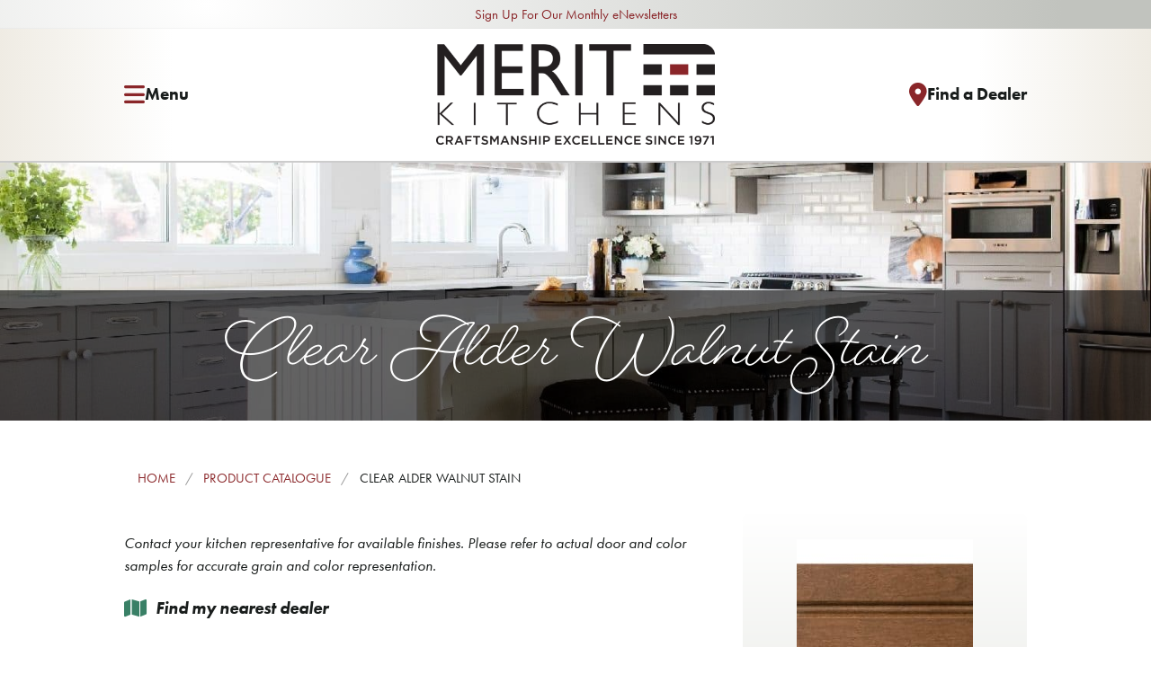

--- FILE ---
content_type: text/html; charset=UTF-8
request_url: https://www.merit-kitchens.com/product-catalogue/clear-alder-walnut-stain/
body_size: 10790
content:
<!doctype html>
<html class="no-js" lang="en-CA">

<head>
	<!--[if lt IE 10]><p class=chromeframe>Your browser is <em>ancient!</em> <a href="http://browsehappy.com/"> Upgrade to a different browser</a> or <a href="https://support.google.com/chrome/answer/95346?hl=en">install Google Chrome </a> to experience this site.</p>
			<style>
				.chromeframe {
					font-size:20px;
					text-align: center;
					padding-top:100px;
				}
				.off-canvas-wrapper {
					display:none;
				}
			</style>
		<![endif]-->
	<link rel="shortcut icon" href="https://www.merit-kitchens.com/wp-content/themes/merit-kitchens/dist/assets/images/icons/favicon.png" />
	<meta charset="UTF-8" />
	<meta name="viewport" content="width=device-width, initial-scale=1.0" />
	<meta name='robots' content='index, follow, max-image-preview:large, max-snippet:-1, max-video-preview:-1' />
	<style>img:is([sizes="auto" i], [sizes^="auto," i]) { contain-intrinsic-size: 3000px 1500px }</style>
	
	<!-- This site is optimized with the Yoast SEO plugin v25.0 - https://yoast.com/wordpress/plugins/seo/ -->
	<title>Clear Alder Walnut Stain - Merit Kitchens Ltd.</title>
	<link rel="canonical" href="https://www.merit-kitchens.com/product-catalogue/clear-alder-walnut-stain/" />
	<meta property="og:locale" content="en_US" />
	<meta property="og:type" content="article" />
	<meta property="og:title" content="Clear Alder Walnut Stain - Merit Kitchens Ltd." />
	<meta property="og:url" content="https://www.merit-kitchens.com/product-catalogue/clear-alder-walnut-stain/" />
	<meta property="og:site_name" content="Merit Kitchens Ltd." />
	<meta property="og:image" content="https://www.merit-kitchens.com/wp-content/uploads/2019/04/ClearAlderWalnutStain_131205105211.jpg" />
	<meta property="og:image:width" content="550" />
	<meta property="og:image:height" content="653" />
	<meta property="og:image:type" content="image/jpeg" />
	<meta name="twitter:card" content="summary_large_image" />
	<script type="application/ld+json" class="yoast-schema-graph">{"@context":"https://schema.org","@graph":[{"@type":"WebPage","@id":"https://www.merit-kitchens.com/product-catalogue/clear-alder-walnut-stain/","url":"https://www.merit-kitchens.com/product-catalogue/clear-alder-walnut-stain/","name":"Clear Alder Walnut Stain - Merit Kitchens Ltd.","isPartOf":{"@id":"https://www.merit-kitchens.com/#website"},"primaryImageOfPage":{"@id":"https://www.merit-kitchens.com/product-catalogue/clear-alder-walnut-stain/#primaryimage"},"image":{"@id":"https://www.merit-kitchens.com/product-catalogue/clear-alder-walnut-stain/#primaryimage"},"thumbnailUrl":"https://www.merit-kitchens.com/wp-content/uploads/2019/04/ClearAlderWalnutStain_131205105211.jpg","datePublished":"2019-04-15T21:15:01+00:00","breadcrumb":{"@id":"https://www.merit-kitchens.com/product-catalogue/clear-alder-walnut-stain/#breadcrumb"},"inLanguage":"en-CA","potentialAction":[{"@type":"ReadAction","target":["https://www.merit-kitchens.com/product-catalogue/clear-alder-walnut-stain/"]}]},{"@type":"ImageObject","inLanguage":"en-CA","@id":"https://www.merit-kitchens.com/product-catalogue/clear-alder-walnut-stain/#primaryimage","url":"https://www.merit-kitchens.com/wp-content/uploads/2019/04/ClearAlderWalnutStain_131205105211.jpg","contentUrl":"https://www.merit-kitchens.com/wp-content/uploads/2019/04/ClearAlderWalnutStain_131205105211.jpg","width":550,"height":653},{"@type":"BreadcrumbList","@id":"https://www.merit-kitchens.com/product-catalogue/clear-alder-walnut-stain/#breadcrumb","itemListElement":[{"@type":"ListItem","position":1,"name":"Home","item":"https://www.merit-kitchens.com/"},{"@type":"ListItem","position":2,"name":"Clear Alder Walnut Stain"}]},{"@type":"WebSite","@id":"https://www.merit-kitchens.com/#website","url":"https://www.merit-kitchens.com/","name":"Merit Kitchens Ltd.","description":"","potentialAction":[{"@type":"SearchAction","target":{"@type":"EntryPoint","urlTemplate":"https://www.merit-kitchens.com/?s={search_term_string}"},"query-input":{"@type":"PropertyValueSpecification","valueRequired":true,"valueName":"search_term_string"}}],"inLanguage":"en-CA"}]}</script>
	<!-- / Yoast SEO plugin. -->


<link rel='dns-prefetch' href='//use.typekit.net' />
<link rel='dns-prefetch' href='//fonts.googleapis.com' />
<link rel='stylesheet' id='wp-block-library-css' href='https://www.merit-kitchens.com/wp-includes/css/dist/block-library/style.min.css?ver=515decddc6e387a6ef1c33776d62f350' type='text/css' media='all' />
<style id='classic-theme-styles-inline-css' type='text/css'>
/*! This file is auto-generated */
.wp-block-button__link{color:#fff;background-color:#32373c;border-radius:9999px;box-shadow:none;text-decoration:none;padding:calc(.667em + 2px) calc(1.333em + 2px);font-size:1.125em}.wp-block-file__button{background:#32373c;color:#fff;text-decoration:none}
</style>
<style id='global-styles-inline-css' type='text/css'>
:root{--wp--preset--aspect-ratio--square: 1;--wp--preset--aspect-ratio--4-3: 4/3;--wp--preset--aspect-ratio--3-4: 3/4;--wp--preset--aspect-ratio--3-2: 3/2;--wp--preset--aspect-ratio--2-3: 2/3;--wp--preset--aspect-ratio--16-9: 16/9;--wp--preset--aspect-ratio--9-16: 9/16;--wp--preset--color--black: #000000;--wp--preset--color--cyan-bluish-gray: #abb8c3;--wp--preset--color--white: #ffffff;--wp--preset--color--pale-pink: #f78da7;--wp--preset--color--vivid-red: #cf2e2e;--wp--preset--color--luminous-vivid-orange: #ff6900;--wp--preset--color--luminous-vivid-amber: #fcb900;--wp--preset--color--light-green-cyan: #7bdcb5;--wp--preset--color--vivid-green-cyan: #00d084;--wp--preset--color--pale-cyan-blue: #8ed1fc;--wp--preset--color--vivid-cyan-blue: #0693e3;--wp--preset--color--vivid-purple: #9b51e0;--wp--preset--gradient--vivid-cyan-blue-to-vivid-purple: linear-gradient(135deg,rgba(6,147,227,1) 0%,rgb(155,81,224) 100%);--wp--preset--gradient--light-green-cyan-to-vivid-green-cyan: linear-gradient(135deg,rgb(122,220,180) 0%,rgb(0,208,130) 100%);--wp--preset--gradient--luminous-vivid-amber-to-luminous-vivid-orange: linear-gradient(135deg,rgba(252,185,0,1) 0%,rgba(255,105,0,1) 100%);--wp--preset--gradient--luminous-vivid-orange-to-vivid-red: linear-gradient(135deg,rgba(255,105,0,1) 0%,rgb(207,46,46) 100%);--wp--preset--gradient--very-light-gray-to-cyan-bluish-gray: linear-gradient(135deg,rgb(238,238,238) 0%,rgb(169,184,195) 100%);--wp--preset--gradient--cool-to-warm-spectrum: linear-gradient(135deg,rgb(74,234,220) 0%,rgb(151,120,209) 20%,rgb(207,42,186) 40%,rgb(238,44,130) 60%,rgb(251,105,98) 80%,rgb(254,248,76) 100%);--wp--preset--gradient--blush-light-purple: linear-gradient(135deg,rgb(255,206,236) 0%,rgb(152,150,240) 100%);--wp--preset--gradient--blush-bordeaux: linear-gradient(135deg,rgb(254,205,165) 0%,rgb(254,45,45) 50%,rgb(107,0,62) 100%);--wp--preset--gradient--luminous-dusk: linear-gradient(135deg,rgb(255,203,112) 0%,rgb(199,81,192) 50%,rgb(65,88,208) 100%);--wp--preset--gradient--pale-ocean: linear-gradient(135deg,rgb(255,245,203) 0%,rgb(182,227,212) 50%,rgb(51,167,181) 100%);--wp--preset--gradient--electric-grass: linear-gradient(135deg,rgb(202,248,128) 0%,rgb(113,206,126) 100%);--wp--preset--gradient--midnight: linear-gradient(135deg,rgb(2,3,129) 0%,rgb(40,116,252) 100%);--wp--preset--font-size--small: 13px;--wp--preset--font-size--medium: 20px;--wp--preset--font-size--large: 36px;--wp--preset--font-size--x-large: 42px;--wp--preset--spacing--20: 0.44rem;--wp--preset--spacing--30: 0.67rem;--wp--preset--spacing--40: 1rem;--wp--preset--spacing--50: 1.5rem;--wp--preset--spacing--60: 2.25rem;--wp--preset--spacing--70: 3.38rem;--wp--preset--spacing--80: 5.06rem;--wp--preset--shadow--natural: 6px 6px 9px rgba(0, 0, 0, 0.2);--wp--preset--shadow--deep: 12px 12px 50px rgba(0, 0, 0, 0.4);--wp--preset--shadow--sharp: 6px 6px 0px rgba(0, 0, 0, 0.2);--wp--preset--shadow--outlined: 6px 6px 0px -3px rgba(255, 255, 255, 1), 6px 6px rgba(0, 0, 0, 1);--wp--preset--shadow--crisp: 6px 6px 0px rgba(0, 0, 0, 1);}:where(.is-layout-flex){gap: 0.5em;}:where(.is-layout-grid){gap: 0.5em;}body .is-layout-flex{display: flex;}.is-layout-flex{flex-wrap: wrap;align-items: center;}.is-layout-flex > :is(*, div){margin: 0;}body .is-layout-grid{display: grid;}.is-layout-grid > :is(*, div){margin: 0;}:where(.wp-block-columns.is-layout-flex){gap: 2em;}:where(.wp-block-columns.is-layout-grid){gap: 2em;}:where(.wp-block-post-template.is-layout-flex){gap: 1.25em;}:where(.wp-block-post-template.is-layout-grid){gap: 1.25em;}.has-black-color{color: var(--wp--preset--color--black) !important;}.has-cyan-bluish-gray-color{color: var(--wp--preset--color--cyan-bluish-gray) !important;}.has-white-color{color: var(--wp--preset--color--white) !important;}.has-pale-pink-color{color: var(--wp--preset--color--pale-pink) !important;}.has-vivid-red-color{color: var(--wp--preset--color--vivid-red) !important;}.has-luminous-vivid-orange-color{color: var(--wp--preset--color--luminous-vivid-orange) !important;}.has-luminous-vivid-amber-color{color: var(--wp--preset--color--luminous-vivid-amber) !important;}.has-light-green-cyan-color{color: var(--wp--preset--color--light-green-cyan) !important;}.has-vivid-green-cyan-color{color: var(--wp--preset--color--vivid-green-cyan) !important;}.has-pale-cyan-blue-color{color: var(--wp--preset--color--pale-cyan-blue) !important;}.has-vivid-cyan-blue-color{color: var(--wp--preset--color--vivid-cyan-blue) !important;}.has-vivid-purple-color{color: var(--wp--preset--color--vivid-purple) !important;}.has-black-background-color{background-color: var(--wp--preset--color--black) !important;}.has-cyan-bluish-gray-background-color{background-color: var(--wp--preset--color--cyan-bluish-gray) !important;}.has-white-background-color{background-color: var(--wp--preset--color--white) !important;}.has-pale-pink-background-color{background-color: var(--wp--preset--color--pale-pink) !important;}.has-vivid-red-background-color{background-color: var(--wp--preset--color--vivid-red) !important;}.has-luminous-vivid-orange-background-color{background-color: var(--wp--preset--color--luminous-vivid-orange) !important;}.has-luminous-vivid-amber-background-color{background-color: var(--wp--preset--color--luminous-vivid-amber) !important;}.has-light-green-cyan-background-color{background-color: var(--wp--preset--color--light-green-cyan) !important;}.has-vivid-green-cyan-background-color{background-color: var(--wp--preset--color--vivid-green-cyan) !important;}.has-pale-cyan-blue-background-color{background-color: var(--wp--preset--color--pale-cyan-blue) !important;}.has-vivid-cyan-blue-background-color{background-color: var(--wp--preset--color--vivid-cyan-blue) !important;}.has-vivid-purple-background-color{background-color: var(--wp--preset--color--vivid-purple) !important;}.has-black-border-color{border-color: var(--wp--preset--color--black) !important;}.has-cyan-bluish-gray-border-color{border-color: var(--wp--preset--color--cyan-bluish-gray) !important;}.has-white-border-color{border-color: var(--wp--preset--color--white) !important;}.has-pale-pink-border-color{border-color: var(--wp--preset--color--pale-pink) !important;}.has-vivid-red-border-color{border-color: var(--wp--preset--color--vivid-red) !important;}.has-luminous-vivid-orange-border-color{border-color: var(--wp--preset--color--luminous-vivid-orange) !important;}.has-luminous-vivid-amber-border-color{border-color: var(--wp--preset--color--luminous-vivid-amber) !important;}.has-light-green-cyan-border-color{border-color: var(--wp--preset--color--light-green-cyan) !important;}.has-vivid-green-cyan-border-color{border-color: var(--wp--preset--color--vivid-green-cyan) !important;}.has-pale-cyan-blue-border-color{border-color: var(--wp--preset--color--pale-cyan-blue) !important;}.has-vivid-cyan-blue-border-color{border-color: var(--wp--preset--color--vivid-cyan-blue) !important;}.has-vivid-purple-border-color{border-color: var(--wp--preset--color--vivid-purple) !important;}.has-vivid-cyan-blue-to-vivid-purple-gradient-background{background: var(--wp--preset--gradient--vivid-cyan-blue-to-vivid-purple) !important;}.has-light-green-cyan-to-vivid-green-cyan-gradient-background{background: var(--wp--preset--gradient--light-green-cyan-to-vivid-green-cyan) !important;}.has-luminous-vivid-amber-to-luminous-vivid-orange-gradient-background{background: var(--wp--preset--gradient--luminous-vivid-amber-to-luminous-vivid-orange) !important;}.has-luminous-vivid-orange-to-vivid-red-gradient-background{background: var(--wp--preset--gradient--luminous-vivid-orange-to-vivid-red) !important;}.has-very-light-gray-to-cyan-bluish-gray-gradient-background{background: var(--wp--preset--gradient--very-light-gray-to-cyan-bluish-gray) !important;}.has-cool-to-warm-spectrum-gradient-background{background: var(--wp--preset--gradient--cool-to-warm-spectrum) !important;}.has-blush-light-purple-gradient-background{background: var(--wp--preset--gradient--blush-light-purple) !important;}.has-blush-bordeaux-gradient-background{background: var(--wp--preset--gradient--blush-bordeaux) !important;}.has-luminous-dusk-gradient-background{background: var(--wp--preset--gradient--luminous-dusk) !important;}.has-pale-ocean-gradient-background{background: var(--wp--preset--gradient--pale-ocean) !important;}.has-electric-grass-gradient-background{background: var(--wp--preset--gradient--electric-grass) !important;}.has-midnight-gradient-background{background: var(--wp--preset--gradient--midnight) !important;}.has-small-font-size{font-size: var(--wp--preset--font-size--small) !important;}.has-medium-font-size{font-size: var(--wp--preset--font-size--medium) !important;}.has-large-font-size{font-size: var(--wp--preset--font-size--large) !important;}.has-x-large-font-size{font-size: var(--wp--preset--font-size--x-large) !important;}
:where(.wp-block-post-template.is-layout-flex){gap: 1.25em;}:where(.wp-block-post-template.is-layout-grid){gap: 1.25em;}
:where(.wp-block-columns.is-layout-flex){gap: 2em;}:where(.wp-block-columns.is-layout-grid){gap: 2em;}
:root :where(.wp-block-pullquote){font-size: 1.5em;line-height: 1.6;}
</style>
<link rel='stylesheet' id='dealer-locator-styles-css' href='https://www.merit-kitchens.com/wp-content/plugins/dealer-locator//dist/assets/css/app.css?ver=1.0.0' type='text/css' media='all' />
<link rel='stylesheet' id='typekit-css' href='https://use.typekit.net/mcw4bss.css?ver=515decddc6e387a6ef1c33776d62f350' type='text/css' media='all' />
<link rel='stylesheet' id='google-fonts-css' href='https://fonts.googleapis.com/css?family=Open+Sans%3A300%2C400%2C600%2C700&#038;ver=515decddc6e387a6ef1c33776d62f350' type='text/css' media='all' />
<link rel='stylesheet' id='fancybox-css' href='https://www.merit-kitchens.com/wp-content/themes/merit-kitchens/dist/assets/js/vendor/fancybox/jquery.fancybox.min.css?ver=3.1.0' type='text/css' media='all' />
<link rel='stylesheet' id='main-stylesheet-css' href='https://www.merit-kitchens.com/wp-content/themes/merit-kitchens/dist/assets/css/app.css?id=66c37cd6d88ae6e1bf55c0ab7960ff72&#038;ver=2.10.4' type='text/css' media='all' />
<style id='akismet-widget-style-inline-css' type='text/css'>

			.a-stats {
				--akismet-color-mid-green: #357b49;
				--akismet-color-white: #fff;
				--akismet-color-light-grey: #f6f7f7;

				max-width: 350px;
				width: auto;
			}

			.a-stats * {
				all: unset;
				box-sizing: border-box;
			}

			.a-stats strong {
				font-weight: 600;
			}

			.a-stats a.a-stats__link,
			.a-stats a.a-stats__link:visited,
			.a-stats a.a-stats__link:active {
				background: var(--akismet-color-mid-green);
				border: none;
				box-shadow: none;
				border-radius: 8px;
				color: var(--akismet-color-white);
				cursor: pointer;
				display: block;
				font-family: -apple-system, BlinkMacSystemFont, 'Segoe UI', 'Roboto', 'Oxygen-Sans', 'Ubuntu', 'Cantarell', 'Helvetica Neue', sans-serif;
				font-weight: 500;
				padding: 12px;
				text-align: center;
				text-decoration: none;
				transition: all 0.2s ease;
			}

			/* Extra specificity to deal with TwentyTwentyOne focus style */
			.widget .a-stats a.a-stats__link:focus {
				background: var(--akismet-color-mid-green);
				color: var(--akismet-color-white);
				text-decoration: none;
			}

			.a-stats a.a-stats__link:hover {
				filter: brightness(110%);
				box-shadow: 0 4px 12px rgba(0, 0, 0, 0.06), 0 0 2px rgba(0, 0, 0, 0.16);
			}

			.a-stats .count {
				color: var(--akismet-color-white);
				display: block;
				font-size: 1.5em;
				line-height: 1.4;
				padding: 0 13px;
				white-space: nowrap;
			}
		
</style>
<script type="text/javascript" src="https://www.merit-kitchens.com/wp-content/themes/merit-kitchens/dist/assets/js/vendor/jquery.min.js?ver=3.0.0" id="jquery-js"></script>
<link rel="https://api.w.org/" href="https://www.merit-kitchens.com/wp-json/" /><link rel="alternate" title="JSON" type="application/json" href="https://www.merit-kitchens.com/wp-json/wp/v2/product/2156" /><link rel="alternate" title="oEmbed (JSON)" type="application/json+oembed" href="https://www.merit-kitchens.com/wp-json/oembed/1.0/embed?url=https%3A%2F%2Fwww.merit-kitchens.com%2Fproduct-catalogue%2Fclear-alder-walnut-stain%2F" />
<link rel="alternate" title="oEmbed (XML)" type="text/xml+oembed" href="https://www.merit-kitchens.com/wp-json/oembed/1.0/embed?url=https%3A%2F%2Fwww.merit-kitchens.com%2Fproduct-catalogue%2Fclear-alder-walnut-stain%2F&#038;format=xml" />
<script type="text/javascript">
(function(url){
	if(/(?:Chrome\/26\.0\.1410\.63 Safari\/537\.31|WordfenceTestMonBot)/.test(navigator.userAgent)){ return; }
	var addEvent = function(evt, handler) {
		if (window.addEventListener) {
			document.addEventListener(evt, handler, false);
		} else if (window.attachEvent) {
			document.attachEvent('on' + evt, handler);
		}
	};
	var removeEvent = function(evt, handler) {
		if (window.removeEventListener) {
			document.removeEventListener(evt, handler, false);
		} else if (window.detachEvent) {
			document.detachEvent('on' + evt, handler);
		}
	};
	var evts = 'contextmenu dblclick drag dragend dragenter dragleave dragover dragstart drop keydown keypress keyup mousedown mousemove mouseout mouseover mouseup mousewheel scroll'.split(' ');
	var logHuman = function() {
		if (window.wfLogHumanRan) { return; }
		window.wfLogHumanRan = true;
		var wfscr = document.createElement('script');
		wfscr.type = 'text/javascript';
		wfscr.async = true;
		wfscr.src = url + '&r=' + Math.random();
		(document.getElementsByTagName('head')[0]||document.getElementsByTagName('body')[0]).appendChild(wfscr);
		for (var i = 0; i < evts.length; i++) {
			removeEvent(evts[i], logHuman);
		}
	};
	for (var i = 0; i < evts.length; i++) {
		addEvent(evts[i], logHuman);
	}
})('//www.merit-kitchens.com/?wordfence_lh=1&hid=2535A6A637ADAB9DD3222499AC483D11');
</script>	<script>
		var global_asset_url		= 'https://www.merit-kitchens.com/wp-content/themes/merit-kitchens',
			global_home_url			= 'https://www.merit-kitchens.com',
			popup_modal_status		= 1;

	</script>
<link rel="icon" href="https://www.merit-kitchens.com/wp-content/uploads/2020/08/favicon-196x200.png" sizes="32x32" />
<link rel="icon" href="https://www.merit-kitchens.com/wp-content/uploads/2020/08/favicon.png" sizes="192x192" />
<link rel="apple-touch-icon" href="https://www.merit-kitchens.com/wp-content/uploads/2020/08/favicon.png" />
<meta name="msapplication-TileImage" content="https://www.merit-kitchens.com/wp-content/uploads/2020/08/favicon.png" />
<!-- Google Tag Manager -->
<script>(function(w,d,s,l,i){w[l]=w[l]||[];w[l].push({'gtm.start':
new Date().getTime(),event:'gtm.js'});var f=d.getElementsByTagName(s)[0],
j=d.createElement(s),dl=l!='dataLayer'?'&l='+l:'';j.async=true;j.src=
'https://www.googletagmanager.com/gtm.js?id='+i+dl;f.parentNode.insertBefore(j,f);
})(window,document,'script','dataLayer','GTM-N7KHZZS');</script>
<!-- End Google Tag Manager -->

<!-- Google tag (gtag.js) -->
<script async src="https://www.googletagmanager.com/gtag/js?id=G-W3FB8J6VXT"></script>
<script>
  window.dataLayer = window.dataLayer || [];
  function gtag(){dataLayer.push(arguments);}
  gtag('js', new Date());

  gtag('config', 'G-W3FB8J6VXT');
</script>

<!-- Google tag (gtag.js) -->
<script async src="https://www.googletagmanager.com/gtag/js?id=AW-814065888"></script>
<script>
  window.dataLayer = window.dataLayer || [];
  function gtag(){dataLayer.push(arguments);}
  gtag('js', new Date());

  gtag('config', 'AW-814065888');
</script>

<script>
  gtag('config', 'AW-814065888/X9WlCPHNtt4BEODRloQD', {
    'phone_conversion_number': '1-877-269-5856'
  });
</script>

<!-- Google tag (gtag.js) -->
<script async src="https://www.googletagmanager.com/gtag/js?id=AW-814065888"></script>
<script>
  window.dataLayer = window.dataLayer || [];
  function gtag(){dataLayer.push(arguments);}
  gtag('js', new Date());

  gtag('config', 'AW-814065888');
</script>

<!-- Meta Pixel Code -->
<script>
!function(f,b,e,v,n,t,s)
{if(f.fbq)return;n=f.fbq=function(){n.callMethod?
n.callMethod.apply(n,arguments):n.queue.push(arguments)};
if(!f._fbq)f._fbq=n;n.push=n;n.loaded=!0;n.version='2.0';
n.queue=[];t=b.createElement(e);t.async=!0;
t.src=v;s=b.getElementsByTagName(e)[0];
s.parentNode.insertBefore(t,s)}(window, document,'script',
'https://connect.facebook.net/en_US/fbevents.js');
fbq('init', '413925034180148');
fbq('track', 'PageView');
</script>
<noscript><img height="1" width="1" style="display:none"
src="https://www.facebook.com/tr?id=413925034180148&ev=PageView&noscript=1"
/></noscript>
<!-- End Meta Pixel Code --></head>

<body class="wp-singular product-template-default single single-product postid-2156 wp-theme-merit-kitchens">
	<!-- Google Tag Manager (noscript) -->
<noscript><iframe src="https://www.googletagmanager.com/ns.html?id=GTM-N7KHZZS"
height="0" width="0" style="display:none;visibility:hidden"></iframe></noscript>
<!-- End Google Tag Manager (noscript) -->

<!-- Google tag (gtag.js) -->
<script async src="https://www.googletagmanager.com/gtag/js?id=AW-814065888"></script>
<script>
  window.dataLayer = window.dataLayer || [];
  function gtag(){dataLayer.push(arguments);}
  gtag('js', new Date());

  gtag('config', 'AW-814065888');
</script>

<!-- Meta Pixel Code -->
<script>
!function(f,b,e,v,n,t,s)
{if(f.fbq)return;n=f.fbq=function(){n.callMethod?
n.callMethod.apply(n,arguments):n.queue.push(arguments)};
if(!f._fbq)f._fbq=n;n.push=n;n.loaded=!0;n.version='2.0';
n.queue=[];t=b.createElement(e);t.async=!0;
t.src=v;s=b.getElementsByTagName(e)[0];
s.parentNode.insertBefore(t,s)}(window, document,'script',
'https://connect.facebook.net/en_US/fbevents.js');
fbq('init', '413925034180148');
fbq('track', 'PageView');
</script>
<noscript><img height="1" width="1" style="display:none"
src="https://www.facebook.com/tr?id=413925034180148&ev=PageView&noscript=1"
/></noscript>
<!-- End Meta Pixel Code -->	<div class="site-overlay js-site-overlay"></div>
	<!-- Off Canvas Begins -->
	<div class="off-canvas-wrapper">
		<!-- Off Canvas Content Begins -->
		<div class="off-canvas-content" data-off-canvas-content>
			<!-- Header -->
			<header class="o-header js-header">
		<div class="o-header__newsletter-trigger" data-open="newsletter_modal">
		<p>Sign Up For Our Monthly eNewsletters</p>
	</div>
		<div class="o-header__container">
		<div class="grid-container">
			<div class="grid-x grid-padding-x">
				<div class="cell small-6 medium-12">
					<div class="grid-x grid-padding-x o-header__menu-links">
						<div class="cell small-12 medium-shrink small-order-1 medium-order-1 shrink">
							<div class="o-header__menu-link">
								<button class="a-strong-link a-strong-link--flex" data-open='desktop-menu-modal'>
									<i class="fa-solid fa-bars"></i>
									<span>Menu</span>
								</button>
							</div>
						</div>
						<div class="cell small-12 medium-shrink small-order-2 medium-order-3">
							<div class="o-header__dealer-link">
																	<a href="https://www.merit-kitchens.com/find-a-dealer/" class="a-strong-link a-strong-link--flex">
										<i class="fa-solid fa-location-dot"></i>
										<span>Find a Dealer</span>
									</a>
															</div>
						</div>
						<div class="cell small-order-3 small-6 medium-order-2 medium-auto show-for-medium text-center">
															<a class="o-header__logo" href="https://www.merit-kitchens.com">
									<img width="1024" height="371" src="https://www.merit-kitchens.com/wp-content/uploads/2023/01/2022_MeritCorpLogo_Horiz-1024x371.png" class="attachment-large size-large" alt="" title="Merit Kitchens Logo" decoding="async" fetchpriority="high" srcset="https://www.merit-kitchens.com/wp-content/uploads/2023/01/2022_MeritCorpLogo_Horiz-1024x371.png 1024w, https://www.merit-kitchens.com/wp-content/uploads/2023/01/2022_MeritCorpLogo_Horiz-300x109.png 300w, https://www.merit-kitchens.com/wp-content/uploads/2023/01/2022_MeritCorpLogo_Horiz-768x278.png 768w, https://www.merit-kitchens.com/wp-content/uploads/2023/01/2022_MeritCorpLogo_Horiz-320x116.png 320w, https://www.merit-kitchens.com/wp-content/uploads/2023/01/2022_MeritCorpLogo_Horiz-640x232.png 640w, https://www.merit-kitchens.com/wp-content/uploads/2023/01/2022_MeritCorpLogo_Horiz-1200x435.png 1200w, https://www.merit-kitchens.com/wp-content/uploads/2023/01/2022_MeritCorpLogo_Horiz-550x199.png 550w, https://www.merit-kitchens.com/wp-content/uploads/2023/01/2022_MeritCorpLogo_Horiz-200x72.png 200w, https://www.merit-kitchens.com/wp-content/uploads/2023/01/2022_MeritCorpLogo_Horiz.png 1463w" sizes="(max-width: 1024px) 100vw, 1024px" />								</a>
													</div>
					</div>
				</div>
				<div class="cell small-6 medium-12 hide-for-medium">
					<div class="cell small-order-3 small-6 medium-order-2 medium-auto text-right">
													<a class="o-header__logo" href="https://www.merit-kitchens.com">
								<img width="1024" height="371" src="https://www.merit-kitchens.com/wp-content/uploads/2023/01/2022_MeritCorpLogo_Horiz-1024x371.png" class="attachment-large size-large" alt="" title="Merit Kitchens Logo" decoding="async" fetchpriority="high" srcset="https://www.merit-kitchens.com/wp-content/uploads/2023/01/2022_MeritCorpLogo_Horiz-1024x371.png 1024w, https://www.merit-kitchens.com/wp-content/uploads/2023/01/2022_MeritCorpLogo_Horiz-300x109.png 300w, https://www.merit-kitchens.com/wp-content/uploads/2023/01/2022_MeritCorpLogo_Horiz-768x278.png 768w, https://www.merit-kitchens.com/wp-content/uploads/2023/01/2022_MeritCorpLogo_Horiz-320x116.png 320w, https://www.merit-kitchens.com/wp-content/uploads/2023/01/2022_MeritCorpLogo_Horiz-640x232.png 640w, https://www.merit-kitchens.com/wp-content/uploads/2023/01/2022_MeritCorpLogo_Horiz-1200x435.png 1200w, https://www.merit-kitchens.com/wp-content/uploads/2023/01/2022_MeritCorpLogo_Horiz-550x199.png 550w, https://www.merit-kitchens.com/wp-content/uploads/2023/01/2022_MeritCorpLogo_Horiz-200x72.png 200w, https://www.merit-kitchens.com/wp-content/uploads/2023/01/2022_MeritCorpLogo_Horiz.png 1463w" sizes="(max-width: 1024px) 100vw, 1024px" />							</a>
											</div>
				</div>
			</div>
		</div>
	</div>
</header>
			<!-- Modals -->
			<div class='md-overlay'></div>
			<div class="o-modal js-global-menu-modal o-global-menu-modal reveal" id="desktop-menu-modal" data-reveal data-animation-in="scale-in-up fast" data-animation-out="scale-out-down fast">
	<div class="md-content js-scrollbar-inner scrollbar-inner">
		<button data-close class="md-close"><i class="fa fa-close"></i></button>
		<div class="o-modal__content-container o-global-menu-modal__content-container">
			<div class="o-modal__header o-global-menu-modal__header">
				<div class="grid-x grid-padding-x">
					<div class="cell small-12 medium-6 show-for-medium">
						<div class="o-modal__logo o-global-menu-modal__logo">
							<a href="https://www.merit-kitchens.com">
								<img width="278" height="81" src="https://www.merit-kitchens.com/wp-content/uploads/2019/03/logo-header.png" class="attachment-medium size-medium" alt="Merit Kitchens Custom Kitchen Designs Custom Kitchen Cabinets Near me" decoding="async" srcset="https://www.merit-kitchens.com/wp-content/uploads/2019/03/logo-header.png 278w, https://www.merit-kitchens.com/wp-content/uploads/2019/03/logo-header-200x58.png 200w" sizes="(max-width: 278px) 100vw, 278px" />							</a>
						</div>
					</div>
					<div class="cell small-12 medium-6">
								                	<a href="tel:18775379703" class="a-strong-link o-global-menu-modal__telephone-number o-modal__telephone-number gtm-clicked-phone-number">1-877-537-9703</a>
		                		                <ul>
							<li class="o-global-menu-modal__dealer-cafe"><a href="https://dealers.merit-kitchens.com/login" class="fa fa-folder-open"><span class="a-strong-link a-strong-link--blue">Dealer Login</span></a></li>
		                </ul>
		                					</div>
				</div>
			</div>
			<div class="o-global-menu-modal__content o-modal__content">
				<div class="o-global-menu-modal__menu">
					<ul id="menu-main-menu" class=" m-block-menu grid-x grid-padding-x"><li class="menu-item menu-item-type-post_type menu-item-object-page small-12 medium-6 cell"><a href="https://www.merit-kitchens.com/get-inspired-gallery/">Photo Gallery</a></li><li class="menu-item menu-item-type-post_type menu-item-object-page small-12 medium-6 cell"><a href="https://www.merit-kitchens.com/find-a-dealer/">Find a Dealer</a></li><li class="product-archive menu-item menu-item-type-post_type menu-item-object-page small-12 medium-6 cell"><a href="https://www.merit-kitchens.com/cabinets-product-catalogue/">Product Catalogue</a></li><li class="menu-item menu-item-type-post_type menu-item-object-page small-12 medium-6 cell"><a href="https://www.merit-kitchens.com/fiftieth/">50th Anniversary Collection</a></li><li class="menu-item menu-item-type-post_type menu-item-object-page small-12 medium-6 cell"><a href="https://www.merit-kitchens.com/work-with-us/">Work With Merit</a></li><li class="menu-item menu-item-type-post_type menu-item-object-page small-12 medium-6 cell"><a href="https://www.merit-kitchens.com/take-a-showroom-tour/">Virtual Tour</a></li><li class="menu-item menu-item-type-post_type menu-item-object-page small-12 medium-6 cell"><a href="https://www.merit-kitchens.com/get-to-know-us/">About Merit Kitchens Cabinetry</a></li><li class="menu-item menu-item-type-post_type menu-item-object-page small-12 medium-6 cell"><a href="https://www.merit-kitchens.com/about-cabinets-semi-custom-kitchen-cabinetry/">About Cabinets</a></li><li class="menu-item menu-item-type-post_type menu-item-object-page small-12 medium-6 cell"><a href="https://www.merit-kitchens.com/contact-us/">Contact Us</a></li><li class="love-it-or-list-it-archive menu-item menu-item-type-post_type menu-item-object-page small-12 medium-6 cell"><a href="https://www.merit-kitchens.com/get-inspired-gallery/love-it-or-list-it/">Love It or List It</a></li><li class="a--red-link no-arrow menu-item menu-item-type-custom menu-item-object-custom menu-item-home small-12 medium-6 cell"><a href="https://www.merit-kitchens.com/#whats-new">What&#8217;s New at Merit</a></li></ul>				</div>
				<div class="grid-x grid-padding-x">
					<div class="small-12 cell">
						<div class="o-global-menu-modal__search">
							<form role="search" method="get" class="m-search-form" id="searchform--menu" action="https://www.merit-kitchens.com/">
	<input type="text" class="m-search-form__text" value="" name="s" id="searchform--menu_s" placeholder="Search...">
	<button type="submit"><i class="fa fa-search"></i></button>
</form>
						</div>
					</div>
				</div>
			</div>
		</div>
	</div>
</div>
	<div id="newsletter_modal" class="js-popup-modal o-modal o-popup-modal reveal fade-in-scale" id="popup-modal" data-reveal data-animation-in="scale-in-up fast" data-animation-out="scale-out-down fast">
		<div class="md-content js-scrollbar-inner scrollbar-inner">
			<button data-close class="md-close js-popup-modal-close"><i class="fa fa-close"></i></button>
			<div class="o-modal__content-container o-popup-modal__content-container">
				<div class="o-modal__header o-popup-modal__header text-center">
					<div class="o-modal__logo o-popup-modal__logo">
						<a href="https://www.merit-kitchens.com">
							<img width="278" height="81" src="https://www.merit-kitchens.com/wp-content/uploads/2019/03/logo-header.png" class="attachment-medium size-medium" alt="Merit Kitchens Custom Kitchen Designs Custom Kitchen Cabinets Near me" decoding="async" srcset="https://www.merit-kitchens.com/wp-content/uploads/2019/03/logo-header.png 278w, https://www.merit-kitchens.com/wp-content/uploads/2019/03/logo-header-200x58.png 200w" sizes="(max-width: 278px) 100vw, 278px" />						</a>
					</div>
				</div>
				<div class="js-popup-modal-content o-popup-modal__content o-modal__content text-center">
											<h2>Sign Up For Our eNewsletter!</h2>
										<div class="s-content">
						<p>Enter your email address below.</p>
					</div>
					<form action="https://merit-kitchens.us20.list-manage.com/subscribe/post?u=4bdfba6f9ab2e09aec725336b&amp;id=dc6fbd42cf" method="post" id="mc-embedded-subscribe-form" name="mc-embedded-subscribe-form" class="validate" target="_blank" novalidate>
	<div class="grid-x">
		<div class="small-12 medium-8 cell">
			<input type="email" value="" name="EMAIL" class="email" id="mce-EMAIL" placeholder="email address" placeholder="Email signup" required>
		</div>
		<div class="small-12 medium-4 cell">
			<input type="submit" value="Subscribe" name="subscribe" id="mc-embedded-subscribe" class="button">
		</div>
	</div>
    <div style="position: absolute; left: -5000px;" aria-hidden="true">
    	<input type="text" name="b_4bdfba6f9ab2e09aec725336b_dc6fbd42cf" tabindex="-1" value="">
    </div>
</form>				</div>
			</div>
		</div>
	</div>
			<!-- Main Container -->
			<section class="o-main-container js-main-container">
	<div class="o-page-banner">
		<div class="o-page-banner__image grace" style="background-image: url('https://www.merit-kitchens.com/wp-content/uploads/2020/05/Merit-Kitchens-Custom-Cabinets-1500x550.jpg');"></div>
					<div class="o-page-banner__caption">
				<div class="grid-container">
					<div class="grid-x grid-padding-x">
						<div class="small-12 cell">
							<h2 class="a-h1">Clear Alder Walnut Stain</h2>
						</div>
					</div>
				</div>
			</div>
			</div>
<div class="o-product-content s-content-block s-content-block--padding">
	<div class="grid-container">
		
<div class="o-product-meta">
	<div class="grid-x grid-padding-x align-middle">
		<div class="cell small-12 ">
			<ul id="breadcrumbs" class="breadcrumbs m-breadcrumbs"><li class="item-home"><a class="bread-link bread-home" href="https://www.merit-kitchens.com" title="Home">Home</a></li><li><a href="https://www.merit-kitchens.com/cabinets-product-catalogue/" class="bread-link">Product Catalogue</a></li><li class="item-current item-2156"><span class="bread-current bread-2156" title="Clear Alder Walnut Stain">Clear Alder Walnut Stain</span></li></ul>		</div>
			
	</div>
</div>
	
				<div class="grid-x grid-padding-x">
			<div class="cell small-12">
				<div class="o-product-content__overview">
					<div class="grid-x grid-padding-x">
						<div class="small-order-2 medium-order-1 small-12 medium-8 cell">
															<div class="o-product-content__note">
									<p><i>Contact your kitchen representative for available finishes. Please refer to actual door and color samples for accurate grain and color representation.</i></p>
								</div>
							
																						<ul class="o-product-content__actions">
																			<li><a href="https://www.merit-kitchens.com/find-a-dealer/" class="fa fa-map fa--green-icon a-strong-link"><span>Find my nearest dealer</span></a></li>	
																										</ul>								
													</div>
													<div class="small-order-1 medium-order-2 small-12 medium-4 cell">
								<a href="https://www.merit-kitchens.com/wp-content/uploads/2019/04/ClearAlderWalnutStain_131205105211-550x653.jpg" class="o-product-content__featured-image" data-caption="" data-fancybox="o-product-content__featured-image">
									<img width="196" height="298" src="https://www.merit-kitchens.com/wp-content/uploads/2019/04/ClearAlderWalnutStain_131205105211-196x298.jpg" class="attachment-product_med size-product_med" alt="" decoding="async" srcset="https://www.merit-kitchens.com/wp-content/uploads/2019/04/ClearAlderWalnutStain_131205105211-196x298.jpg 196w, https://www.merit-kitchens.com/wp-content/uploads/2019/04/ClearAlderWalnutStain_131205105211-90x137.jpg 90w" sizes="(max-width: 196px) 100vw, 196px" />									<span class="fa fa-plus-circle a-strong-link a-strong-link--small"><span>Enlarge</span></span>
								</a>
							</div>								
											
					</div>
				</div>
			</div>
		</div>
	</div>
</div>			</section><!-- Close .o-main-container section -->
			<!-- Footer -->
			
<footer class="o-footer js-footer">
    		<div class="o-footer__logos">
			<div class="grid-container">
				<div class="grid-x grid-padding-x">
					<div class="small-12 cell">
						<ul>
															<li>
									<a href="https://www.kcma.org/company/merit-kitchens-ltd" target="_blank"><img width="300" height="215" src="https://www.merit-kitchens.com/wp-content/uploads/2020/06/KCMA-Kitchen-Cabinet-Manufacturers-Association-Logo-300x215.png" class="attachment-medium size-medium" alt="Custom Kitchen Cabinets Near Me" decoding="async" loading="lazy" srcset="https://www.merit-kitchens.com/wp-content/uploads/2020/06/KCMA-Kitchen-Cabinet-Manufacturers-Association-Logo-300x215.png 300w, https://www.merit-kitchens.com/wp-content/uploads/2020/06/KCMA-Kitchen-Cabinet-Manufacturers-Association-Logo-1024x732.png 1024w, https://www.merit-kitchens.com/wp-content/uploads/2020/06/KCMA-Kitchen-Cabinet-Manufacturers-Association-Logo-768x549.png 768w, https://www.merit-kitchens.com/wp-content/uploads/2020/06/KCMA-Kitchen-Cabinet-Manufacturers-Association-Logo-1536x1099.png 1536w, https://www.merit-kitchens.com/wp-content/uploads/2020/06/KCMA-Kitchen-Cabinet-Manufacturers-Association-Logo-2048x1465.png 2048w, https://www.merit-kitchens.com/wp-content/uploads/2020/06/KCMA-Kitchen-Cabinet-Manufacturers-Association-Logo-320x229.png 320w, https://www.merit-kitchens.com/wp-content/uploads/2020/06/KCMA-Kitchen-Cabinet-Manufacturers-Association-Logo-640x458.png 640w, https://www.merit-kitchens.com/wp-content/uploads/2020/06/KCMA-Kitchen-Cabinet-Manufacturers-Association-Logo-1200x858.png 1200w, https://www.merit-kitchens.com/wp-content/uploads/2020/06/KCMA-Kitchen-Cabinet-Manufacturers-Association-Logo-1920x1373.png 1920w, https://www.merit-kitchens.com/wp-content/uploads/2020/06/KCMA-Kitchen-Cabinet-Manufacturers-Association-Logo-550x393.png 550w, https://www.merit-kitchens.com/wp-content/uploads/2020/06/KCMA-Kitchen-Cabinet-Manufacturers-Association-Logo-200x143.png 200w" sizes="auto, (max-width: 300px) 100vw, 300px" /></a>								</li>
																<li>
									<a href="https://www.merit-kitchens.com/get-to-know-us/our-story-and-yours/" target="_blank"><img width="273" height="100" src="https://www.merit-kitchens.com/wp-content/uploads/2019/03/logo-canadian-made-german-engineered.png" class="attachment-medium size-medium" alt="" decoding="async" loading="lazy" srcset="https://www.merit-kitchens.com/wp-content/uploads/2019/03/logo-canadian-made-german-engineered.png 273w, https://www.merit-kitchens.com/wp-content/uploads/2019/03/logo-canadian-made-german-engineered-200x73.png 200w" sizes="auto, (max-width: 273px) 100vw, 273px" /></a>								</li>
																<li>
									<a href="https://onetreeplanted.org" target="_blank"><img width="300" height="69" src="https://www.merit-kitchens.com/wp-content/uploads/2024/03/One-Tree-Planted-horizontal-logo-300x69.png" class="attachment-medium size-medium" alt="ONE TREE PLANTED Merit Kitchens" decoding="async" loading="lazy" srcset="https://www.merit-kitchens.com/wp-content/uploads/2024/03/One-Tree-Planted-horizontal-logo-300x69.png 300w, https://www.merit-kitchens.com/wp-content/uploads/2024/03/One-Tree-Planted-horizontal-logo-320x74.png 320w, https://www.merit-kitchens.com/wp-content/uploads/2024/03/One-Tree-Planted-horizontal-logo-550x127.png 550w, https://www.merit-kitchens.com/wp-content/uploads/2024/03/One-Tree-Planted-horizontal-logo-200x46.png 200w, https://www.merit-kitchens.com/wp-content/uploads/2024/03/One-Tree-Planted-horizontal-logo.png 612w" sizes="auto, (max-width: 300px) 100vw, 300px" /></a>								</li>
																<li>
									<a href="http://www.ckca.ca/profile/327/" target="_blank"><img width="268" height="102" src="https://www.merit-kitchens.com/wp-content/uploads/2019/03/logo-ckca.png" class="attachment-medium size-medium" alt="" decoding="async" loading="lazy" srcset="https://www.merit-kitchens.com/wp-content/uploads/2019/03/logo-ckca.png 268w, https://www.merit-kitchens.com/wp-content/uploads/2019/03/logo-ckca-200x76.png 200w" sizes="auto, (max-width: 268px) 100vw, 268px" /></a>								</li>
																<li>
									<a href="https://nkba.org/merit-kitchens-ltd" target="_blank"><img width="147" height="101" src="https://www.merit-kitchens.com/wp-content/uploads/2019/03/logo-nkba.png" class="attachment-medium size-medium" alt="" decoding="async" loading="lazy" /></a>								</li>
																<li>
									<a href="https://www.merit-kitchens.com/pantry-cabinets" target="_blank"><img width="300" height="87" src="https://www.merit-kitchens.com/wp-content/uploads/2020/06/Food-Banks-Alberta-logo-2016-300x87.jpg" class="attachment-medium size-medium" alt="Merit Kitchens Custom Cabinets Near me" decoding="async" loading="lazy" srcset="https://www.merit-kitchens.com/wp-content/uploads/2020/06/Food-Banks-Alberta-logo-2016-300x87.jpg 300w, https://www.merit-kitchens.com/wp-content/uploads/2020/06/Food-Banks-Alberta-logo-2016-1024x295.jpg 1024w, https://www.merit-kitchens.com/wp-content/uploads/2020/06/Food-Banks-Alberta-logo-2016-768x221.jpg 768w, https://www.merit-kitchens.com/wp-content/uploads/2020/06/Food-Banks-Alberta-logo-2016-1536x443.jpg 1536w, https://www.merit-kitchens.com/wp-content/uploads/2020/06/Food-Banks-Alberta-logo-2016-320x92.jpg 320w, https://www.merit-kitchens.com/wp-content/uploads/2020/06/Food-Banks-Alberta-logo-2016-640x185.jpg 640w, https://www.merit-kitchens.com/wp-content/uploads/2020/06/Food-Banks-Alberta-logo-2016-1200x346.jpg 1200w, https://www.merit-kitchens.com/wp-content/uploads/2020/06/Food-Banks-Alberta-logo-2016-1920x554.jpg 1920w, https://www.merit-kitchens.com/wp-content/uploads/2020/06/Food-Banks-Alberta-logo-2016-550x159.jpg 550w, https://www.merit-kitchens.com/wp-content/uploads/2020/06/Food-Banks-Alberta-logo-2016-200x58.jpg 200w, https://www.merit-kitchens.com/wp-content/uploads/2020/06/Food-Banks-Alberta-logo-2016.jpg 2008w" sizes="auto, (max-width: 300px) 100vw, 300px" /></a>								</li>
																<li>
									<a href="https://www.merit-kitchens.com/get-inspired-gallery/love-it-or-list-it/" target="_blank"><img width="162" height="101" src="https://www.merit-kitchens.com/wp-content/uploads/2019/04/loliv-updated.jpg" class="attachment-medium size-medium" alt="" decoding="async" loading="lazy" /></a>								</li>
																<li>
									<a href="https://www.merit-kitchens.com/pantry-cabinets" target="_blank"><img width="171" height="133" src="https://www.merit-kitchens.com/wp-content/uploads/2020/02/foodbanks-bc.png" class="attachment-medium size-medium" alt="Community Giving Back Kitchen Pantry of Food Initiative" decoding="async" loading="lazy" /></a>								</li>
																<li>
									<a href="https://www.merit-kitchens.com/pantry-cabinets" target="_blank"><img width="300" height="263" src="https://www.merit-kitchens.com/wp-content/uploads/2020/11/PFOF-LOGO-e1609367443930-300x263.png" class="attachment-medium size-medium" alt="Pantry Cabinets by Merit Kitchens" decoding="async" loading="lazy" srcset="https://www.merit-kitchens.com/wp-content/uploads/2020/11/PFOF-LOGO-e1609367443930-300x263.png 300w, https://www.merit-kitchens.com/wp-content/uploads/2020/11/PFOF-LOGO-e1609367443930-320x281.png 320w, https://www.merit-kitchens.com/wp-content/uploads/2020/11/PFOF-LOGO-e1609367443930-200x176.png 200w, https://www.merit-kitchens.com/wp-content/uploads/2020/11/PFOF-LOGO-e1609367443930.png 353w" sizes="auto, (max-width: 300px) 100vw, 300px" /></a>								</li>
																<li>
									<a href="https://www.surreyhospitalsfoundation.com/about/" target="_blank"><img width="300" height="91" src="https://www.merit-kitchens.com/wp-content/uploads/2024/04/SHF_Logo-300x91.jpg" class="attachment-medium size-medium" alt="Surrey Hospital Foundation Merit Kitchens" decoding="async" loading="lazy" srcset="https://www.merit-kitchens.com/wp-content/uploads/2024/04/SHF_Logo-300x91.jpg 300w, https://www.merit-kitchens.com/wp-content/uploads/2024/04/SHF_Logo-1024x310.jpg 1024w, https://www.merit-kitchens.com/wp-content/uploads/2024/04/SHF_Logo-768x232.jpg 768w, https://www.merit-kitchens.com/wp-content/uploads/2024/04/SHF_Logo-1536x465.jpg 1536w, https://www.merit-kitchens.com/wp-content/uploads/2024/04/SHF_Logo-2048x620.jpg 2048w, https://www.merit-kitchens.com/wp-content/uploads/2024/04/SHF_Logo-320x97.jpg 320w, https://www.merit-kitchens.com/wp-content/uploads/2024/04/SHF_Logo-640x194.jpg 640w, https://www.merit-kitchens.com/wp-content/uploads/2024/04/SHF_Logo-1200x363.jpg 1200w, https://www.merit-kitchens.com/wp-content/uploads/2024/04/SHF_Logo-1920x581.jpg 1920w, https://www.merit-kitchens.com/wp-content/uploads/2024/04/SHF_Logo-550x166.jpg 550w, https://www.merit-kitchens.com/wp-content/uploads/2024/04/SHF_Logo-200x61.jpg 200w" sizes="auto, (max-width: 300px) 100vw, 300px" /></a>								</li>
																<li>
									<a href="http://www.bbb.org/mbc/business-reviews/kitchen-cabinets-and-equipment/merit-kitchens-in-surrey-bc-213077" target="_blank"><img width="266" height="101" src="https://www.merit-kitchens.com/wp-content/uploads/2019/03/logo-bbb.png" class="attachment-medium size-medium" alt="" decoding="async" loading="lazy" srcset="https://www.merit-kitchens.com/wp-content/uploads/2019/03/logo-bbb.png 266w, https://www.merit-kitchens.com/wp-content/uploads/2019/03/logo-bbb-200x76.png 200w" sizes="auto, (max-width: 266px) 100vw, 266px" /></a>								</li>
														</ul>
					</div>
				</div>
			</div>
		</div>
		<div class="o-footer__sitemap">
		<div class="grid-container">
			<div class="grid-x grid-padding-x">
				<div class="cell small-12 medium-8 show-for-medium">
					<ul id="menu-footer-menu" class=" m-block-menu grid-x grid-padding-x"><li class="menu-item menu-item-type-post_type menu-item-object-page small-12 medium-6 cell"><a href="https://www.merit-kitchens.com/get-inspired-gallery/">Photo Gallery</a></li><li class="menu-item menu-item-type-post_type menu-item-object-page small-12 medium-6 cell"><a href="https://www.merit-kitchens.com/find-a-dealer/">Find a Dealer</a></li><li class="product-archive menu-item menu-item-type-post_type menu-item-object-page small-12 medium-6 cell"><a href="https://www.merit-kitchens.com/cabinets-product-catalogue/">Product Catalogue</a></li><li class="menu-item menu-item-type-post_type menu-item-object-page small-12 medium-6 cell"><a href="https://www.merit-kitchens.com/work-with-us/">Work With Merit</a></li><li class="menu-item menu-item-type-post_type menu-item-object-page small-12 medium-6 cell"><a href="https://www.merit-kitchens.com/take-a-showroom-tour/">Virtual Tour</a></li><li class="menu-item menu-item-type-post_type menu-item-object-page small-12 medium-6 cell"><a href="https://www.merit-kitchens.com/get-to-know-us/">About Merit Kitchens Cabinetry</a></li><li class="menu-item menu-item-type-post_type menu-item-object-page small-12 medium-6 cell"><a href="https://www.merit-kitchens.com/about-cabinets-semi-custom-kitchen-cabinetry/">About Cabinets</a></li><li class="menu-item menu-item-type-post_type menu-item-object-page small-12 medium-6 cell"><a href="https://www.merit-kitchens.com/contact-us/">Contact Us</a></li><li class="love-it-or-list-it-archive menu-item menu-item-type-post_type menu-item-object-page small-12 medium-6 cell"><a href="https://www.merit-kitchens.com/get-inspired-gallery/love-it-or-list-it/">Love It or List It</a></li></ul>				</div>
				<div class="cell small-12 medium-4">
					<div class="o-footer__sitemap-contact">
												    <ul>
						    								        <li class="o-footer__sitemap-dealers">
							        	<a target="_blank" href="https://dealers.merit-kitchens.com/login" class="fa fa-folder-open">
							        		<span class="a-strong-link">Dealer Login</span>
							        	</a>
							        </li>
						        						    </ul>
																			<h3 class="a-h3"><a href="tel:18006632992">1-800-663-2992</a></h3>
																			<p>12185 86th Avenue, Surrey, BC V3W 3H8</p>
																		    <a href="https://www.merit-kitchens.com/work-with-us/become-a-dealer/" class="fa fa-angle-double-right o-footer__sitemap-link">
						    	<span class="a-strong-link">Apply to be a Dealer</span>
						    </a>
											</div>
				</div>
			</div>
		</div>
	</div>
	<div class="o-footer__search">
		<div class="grid-container">
			<div class="grid-x grid-padding-x">
				<div class="cell large-11 large-centered">
					<div class="grid-x grid-padding-x">
						<div class="small-12 medium-7 large-8 align-self-middle cell show-for-medium">
															<a href="https://www.merit-kitchens.com">
									<img width="278" height="81" src="https://www.merit-kitchens.com/wp-content/uploads/2019/03/logo-header.png" class="attachment-medium size-medium" alt="Merit Kitchens Custom Kitchen Designs Custom Kitchen Cabinets Near me" decoding="async" loading="lazy" srcset="https://www.merit-kitchens.com/wp-content/uploads/2019/03/logo-header.png 278w, https://www.merit-kitchens.com/wp-content/uploads/2019/03/logo-header-200x58.png 200w" sizes="auto, (max-width: 278px) 100vw, 278px" />								</a>
													</div>
						<div class="small-12 medium-5 large-4 cell">
							<div class="o-footer__search-content">
								<form role="search" method="get" class="m-search-form" id="searchform--footer" action="https://www.merit-kitchens.com/">
	<input type="text" class="m-search-form__text" value="" name="s" id="searchform--footer_s" placeholder="Search...">
	<button type="submit"><i class="fa fa-search"></i></button>
</form>
																	<p>&copy; Copyright 2026 Merit Kitchens Ltd. All Rights Reserved.</p>
																<ul id="menu-copyright" class=" o-footer__search-links"><li class="menu-item menu-item-type-post_type menu-item-object-page"><a href="https://www.merit-kitchens.com/links/">Links</a></li><li class="menu-item menu-item-type-post_type menu-item-object-page"><a href="https://www.merit-kitchens.com/privacy-policy/">Privacy Policy</a></li><li class="menu-item menu-item-type-post_type menu-item-object-page"><a href="https://www.merit-kitchens.com/warranty/">Warranty</a></li></ul>									<ul class="m-social-media">
	    		<li><a href="https://www.facebook.com/Merit-Kitchens-Ltd-624870920863757/" target="_blank" class="fas fa-brands fa-facebook-square" title="Follow us on Houzz"></a></li>
		    		<li><a href="https://www.instagram.com/meritkitchens/" target="_blank" class="fas fa-brands fa-instagram" title="Follow us on Houzz"></a></li>
		    		<li><a href="https://twitter.com/meritkitchens" target="_blank" class="fas fa-brands fa-x-twitter" title="Follow us on Houzz"></a></li>
		</ul>
							</div>
						</div>
					</div>
				</div>
			</div>
		</div>
	</div>
			<div class="o-footer__disclaimer">
			<div class="grid-container">
				<div class="grid-x grid-padding-x">
					<div class="small-12 cell">
						<p>Merit Kitchens cabinetry is available exclusively through authorized dealers. Each dealer, and its showroom, is independently owned and operated.<br />
Merit Kitchens shall not be liable for their design, installation or any claims and losses arising out of such.</p>
						<p>&copy; Copyright 2026 Merit Kitchens &#174; All rights reserved. Website managed by <a href="https://www.splitmango.com/" target="_blank">SplitMango</a>.</p>
					</div>
				</div>
			</div>
		</div>
	</footer>
			</div><!-- Close .off-canvas-wrapper -->
		</div><!-- Close .off-canvas-content -->
		<script type="speculationrules">
{"prefetch":[{"source":"document","where":{"and":[{"href_matches":"\/*"},{"not":{"href_matches":["\/wp-*.php","\/wp-admin\/*","\/wp-content\/uploads\/*","\/wp-content\/*","\/wp-content\/plugins\/*","\/wp-content\/themes\/merit-kitchens\/*","\/*\\?(.+)"]}},{"not":{"selector_matches":"a[rel~=\"nofollow\"]"}},{"not":{"selector_matches":".no-prefetch, .no-prefetch a"}}]},"eagerness":"conservative"}]}
</script>
<script type="text/javascript" defer="defer" src="https://www.merit-kitchens.com/wp-content/themes/merit-kitchens/dist/assets/js/app.js?id=53e8ac0763a3b4e4f8889569e7930cf8&amp;ver=2.10.4" id="foundation-js"></script>
<script type="text/javascript" src="https://www.merit-kitchens.com/wp-content/plugins/page-links-to/dist/new-tab.js?ver=3.3.7" id="page-links-to-js"></script>
<!-- Google tag (gtag.js) -->
<script async src="https://www.googletagmanager.com/gtag/js?id=AW-814065888"></script>
<script>
  window.dataLayer = window.dataLayer || [];
  function gtag(){dataLayer.push(arguments);}
  gtag('js', new Date());

  gtag('config', 'AW-814065888');
</script>

<!-- Meta Pixel Code -->
<script>
!function(f,b,e,v,n,t,s)
{if(f.fbq)return;n=f.fbq=function(){n.callMethod?
n.callMethod.apply(n,arguments):n.queue.push(arguments)};
if(!f._fbq)f._fbq=n;n.push=n;n.loaded=!0;n.version='2.0';
n.queue=[];t=b.createElement(e);t.async=!0;
t.src=v;s=b.getElementsByTagName(e)[0];
s.parentNode.insertBefore(t,s)}(window, document,'script',
'https://connect.facebook.net/en_US/fbevents.js');
fbq('init', '413925034180148');
fbq('track', 'PageView');
</script>
<noscript><img height="1" width="1" style="display:none"
src="https://www.facebook.com/tr?id=413925034180148&ev=PageView&noscript=1"
/></noscript>
<!-- End Meta Pixel Code -->	</body>
</html>

--- FILE ---
content_type: text/css
request_url: https://www.merit-kitchens.com/wp-content/themes/merit-kitchens/dist/assets/css/app.css?id=66c37cd6d88ae6e1bf55c0ab7960ff72&ver=2.10.4
body_size: 56125
content:
@import url(https://use.typekit.net/xnz3idh.css);
@charset "UTF-8";
/*!
 * Font Awesome Free 6.7.2 by @fontawesome - https://fontawesome.com
 * License - https://fontawesome.com/license/free (Icons: CC BY 4.0, Fonts: SIL OFL 1.1, Code: MIT License)
 * Copyright 2024 Fonticons, Inc.
 */.fa{font-family:var(--fa-style-family,"Font Awesome 6 Free");font-weight:var(--fa-style,900)}.fa,.fa-brands,.fa-regular,.fa-solid,.fab,.far,.fas{-moz-osx-font-smoothing:grayscale;-webkit-font-smoothing:antialiased;display:var(--fa-display,inline-block);font-style:normal;font-variant:normal;line-height:1;text-rendering:auto}.fa-brands:before,.fa-regular:before,.fa-solid:before,.fa:before,.fab:before,.far:before,.fas:before{content:var(--fa)}.fa-classic,.fa-regular,.fa-solid,.far,.fas{font-family:Font Awesome\ 6 Free}.fa-brands,.fab{font-family:Font Awesome\ 6 Brands}.fa-1x{font-size:1em}.fa-2x{font-size:2em}.fa-3x{font-size:3em}.fa-4x{font-size:4em}.fa-5x{font-size:5em}.fa-6x{font-size:6em}.fa-7x{font-size:7em}.fa-8x{font-size:8em}.fa-9x{font-size:9em}.fa-10x{font-size:10em}.fa-2xs{font-size:.625em;line-height:.1em;vertical-align:.225em}.fa-xs{font-size:.75em;line-height:.0833333337em;vertical-align:.125em}.fa-sm{font-size:.875em;line-height:.0714285718em;vertical-align:.0535714295em}.fa-lg{font-size:1.25em;line-height:.05em;vertical-align:-.075em}.fa-xl{font-size:1.5em;line-height:.0416666682em;vertical-align:-.125em}.fa-2xl{font-size:2em;line-height:.03125em;vertical-align:-.1875em}.fa-fw{text-align:center;width:1.25em}.fa-ul{list-style-type:none;margin-left:var(--fa-li-margin,2.5em);padding-left:0}.fa-ul>li{position:relative}.fa-li{left:calc(var(--fa-li-width, 2em)*-1);line-height:inherit;position:absolute;text-align:center;width:var(--fa-li-width,2em)}.fa-border{border-color:var(--fa-border-color,#eee);border-radius:var(--fa-border-radius,.1em);border-style:var(--fa-border-style,solid);border-width:var(--fa-border-width,.08em);padding:var(--fa-border-padding,.2em .25em .15em)}.fa-pull-left{float:left;margin-right:var(--fa-pull-margin,.3em)}.fa-pull-right{float:right;margin-left:var(--fa-pull-margin,.3em)}.fa-beat{animation-delay:var(--fa-animation-delay,0s);animation-direction:var(--fa-animation-direction,normal);animation-duration:var(--fa-animation-duration,1s);animation-iteration-count:var(--fa-animation-iteration-count,infinite);animation-name:fa-beat;animation-timing-function:var(--fa-animation-timing,ease-in-out)}.fa-bounce{animation-delay:var(--fa-animation-delay,0s);animation-direction:var(--fa-animation-direction,normal);animation-duration:var(--fa-animation-duration,1s);animation-iteration-count:var(--fa-animation-iteration-count,infinite);animation-name:fa-bounce;animation-timing-function:var(--fa-animation-timing,cubic-bezier(.28,.84,.42,1))}.fa-fade{animation-iteration-count:var(--fa-animation-iteration-count,infinite);animation-name:fa-fade;animation-timing-function:var(--fa-animation-timing,cubic-bezier(.4,0,.6,1))}.fa-beat-fade,.fa-fade{animation-delay:var(--fa-animation-delay,0s);animation-direction:var(--fa-animation-direction,normal);animation-duration:var(--fa-animation-duration,1s)}.fa-beat-fade{animation-iteration-count:var(--fa-animation-iteration-count,infinite);animation-name:fa-beat-fade;animation-timing-function:var(--fa-animation-timing,cubic-bezier(.4,0,.6,1))}.fa-flip{animation-delay:var(--fa-animation-delay,0s);animation-direction:var(--fa-animation-direction,normal);animation-duration:var(--fa-animation-duration,1s);animation-iteration-count:var(--fa-animation-iteration-count,infinite);animation-name:fa-flip;animation-timing-function:var(--fa-animation-timing,ease-in-out)}.fa-shake{animation-duration:var(--fa-animation-duration,1s);animation-iteration-count:var(--fa-animation-iteration-count,infinite);animation-name:fa-shake;animation-timing-function:var(--fa-animation-timing,linear)}.fa-shake,.fa-spin{animation-delay:var(--fa-animation-delay,0s);animation-direction:var(--fa-animation-direction,normal)}.fa-spin{animation-duration:var(--fa-animation-duration,2s);animation-iteration-count:var(--fa-animation-iteration-count,infinite);animation-name:fa-spin;animation-timing-function:var(--fa-animation-timing,linear)}.fa-spin-reverse{--fa-animation-direction:reverse}.fa-pulse,.fa-spin-pulse{animation-direction:var(--fa-animation-direction,normal);animation-duration:var(--fa-animation-duration,1s);animation-iteration-count:var(--fa-animation-iteration-count,infinite);animation-name:fa-spin;animation-timing-function:var(--fa-animation-timing,steps(8))}@media (prefers-reduced-motion:reduce){.fa-beat,.fa-beat-fade,.fa-bounce,.fa-fade,.fa-flip,.fa-pulse,.fa-shake,.fa-spin,.fa-spin-pulse{animation-delay:-1ms;animation-duration:1ms;animation-iteration-count:1;transition-delay:0s;transition-duration:0s}}@keyframes fa-beat{0%,90%{transform:scale(1)}45%{transform:scale(var(--fa-beat-scale,1.25))}}@keyframes fa-bounce{0%{transform:scale(1) translateY(0)}10%{transform:scale(var(--fa-bounce-start-scale-x,1.1),var(--fa-bounce-start-scale-y,.9)) translateY(0)}30%{transform:scale(var(--fa-bounce-jump-scale-x,.9),var(--fa-bounce-jump-scale-y,1.1)) translateY(var(--fa-bounce-height,-.5em))}50%{transform:scale(var(--fa-bounce-land-scale-x,1.05),var(--fa-bounce-land-scale-y,.95)) translateY(0)}57%{transform:scale(1) translateY(var(--fa-bounce-rebound,-.125em))}64%{transform:scale(1) translateY(0)}to{transform:scale(1) translateY(0)}}@keyframes fa-fade{50%{opacity:var(--fa-fade-opacity,.4)}}@keyframes fa-beat-fade{0%,to{opacity:var(--fa-beat-fade-opacity,.4);transform:scale(1)}50%{opacity:1;transform:scale(var(--fa-beat-fade-scale,1.125))}}@keyframes fa-flip{50%{transform:rotate3d(var(--fa-flip-x,0),var(--fa-flip-y,1),var(--fa-flip-z,0),var(--fa-flip-angle,-180deg))}}@keyframes fa-shake{0%{transform:rotate(-15deg)}4%{transform:rotate(15deg)}24%,8%{transform:rotate(-18deg)}12%,28%{transform:rotate(18deg)}16%{transform:rotate(-22deg)}20%{transform:rotate(22deg)}32%{transform:rotate(-12deg)}36%{transform:rotate(12deg)}40%,to{transform:rotate(0deg)}}@keyframes fa-spin{0%{transform:rotate(0deg)}to{transform:rotate(1turn)}}.fa-rotate-90{transform:rotate(90deg)}.fa-rotate-180{transform:rotate(180deg)}.fa-rotate-270{transform:rotate(270deg)}.fa-flip-horizontal{transform:scaleX(-1)}.fa-flip-vertical{transform:scaleY(-1)}.fa-flip-both,.fa-flip-horizontal.fa-flip-vertical{transform:scale(-1)}.fa-rotate-by{transform:rotate(var(--fa-rotate-angle,0))}.fa-stack{display:inline-block;height:2em;line-height:2em;position:relative;vertical-align:middle;width:2.5em}.fa-stack-1x,.fa-stack-2x{left:0;position:absolute;text-align:center;width:100%;z-index:var(--fa-stack-z-index,auto)}.fa-stack-1x{line-height:inherit}.fa-stack-2x{font-size:2em}.fa-inverse{color:var(--fa-inverse,#fff)}.fa-0{--fa:"\30 "}.fa-1{--fa:"\31 "}.fa-2{--fa:"\32 "}.fa-3{--fa:"\33 "}.fa-4{--fa:"\34 "}.fa-5{--fa:"\35 "}.fa-6{--fa:"\36 "}.fa-7{--fa:"\37 "}.fa-8{--fa:"\38 "}.fa-9{--fa:"\39 "}.fa-fill-drip{--fa:"\f576"}.fa-arrows-to-circle{--fa:"\e4bd"}.fa-chevron-circle-right,.fa-circle-chevron-right{--fa:"\f138"}.fa-at{--fa:"\@"}.fa-trash-alt,.fa-trash-can{--fa:"\f2ed"}.fa-text-height{--fa:"\f034"}.fa-user-times,.fa-user-xmark{--fa:"\f235"}.fa-stethoscope{--fa:"\f0f1"}.fa-comment-alt,.fa-message{--fa:"\f27a"}.fa-info{--fa:"\f129"}.fa-compress-alt,.fa-down-left-and-up-right-to-center{--fa:"\f422"}.fa-explosion{--fa:"\e4e9"}.fa-file-alt,.fa-file-lines,.fa-file-text{--fa:"\f15c"}.fa-wave-square{--fa:"\f83e"}.fa-ring{--fa:"\f70b"}.fa-building-un{--fa:"\e4d9"}.fa-dice-three{--fa:"\f527"}.fa-calendar-alt,.fa-calendar-days{--fa:"\f073"}.fa-anchor-circle-check{--fa:"\e4aa"}.fa-building-circle-arrow-right{--fa:"\e4d1"}.fa-volleyball,.fa-volleyball-ball{--fa:"\f45f"}.fa-arrows-up-to-line{--fa:"\e4c2"}.fa-sort-desc,.fa-sort-down{--fa:"\f0dd"}.fa-circle-minus,.fa-minus-circle{--fa:"\f056"}.fa-door-open{--fa:"\f52b"}.fa-right-from-bracket,.fa-sign-out-alt{--fa:"\f2f5"}.fa-atom{--fa:"\f5d2"}.fa-soap{--fa:"\e06e"}.fa-heart-music-camera-bolt,.fa-icons{--fa:"\f86d"}.fa-microphone-alt-slash,.fa-microphone-lines-slash{--fa:"\f539"}.fa-bridge-circle-check{--fa:"\e4c9"}.fa-pump-medical{--fa:"\e06a"}.fa-fingerprint{--fa:"\f577"}.fa-hand-point-right{--fa:"\f0a4"}.fa-magnifying-glass-location,.fa-search-location{--fa:"\f689"}.fa-forward-step,.fa-step-forward{--fa:"\f051"}.fa-face-smile-beam,.fa-smile-beam{--fa:"\f5b8"}.fa-flag-checkered{--fa:"\f11e"}.fa-football,.fa-football-ball{--fa:"\f44e"}.fa-school-circle-exclamation{--fa:"\e56c"}.fa-crop{--fa:"\f125"}.fa-angle-double-down,.fa-angles-down{--fa:"\f103"}.fa-users-rectangle{--fa:"\e594"}.fa-people-roof{--fa:"\e537"}.fa-people-line{--fa:"\e534"}.fa-beer,.fa-beer-mug-empty{--fa:"\f0fc"}.fa-diagram-predecessor{--fa:"\e477"}.fa-arrow-up-long,.fa-long-arrow-up{--fa:"\f176"}.fa-burn,.fa-fire-flame-simple{--fa:"\f46a"}.fa-male,.fa-person{--fa:"\f183"}.fa-laptop{--fa:"\f109"}.fa-file-csv{--fa:"\f6dd"}.fa-menorah{--fa:"\f676"}.fa-truck-plane{--fa:"\e58f"}.fa-record-vinyl{--fa:"\f8d9"}.fa-face-grin-stars,.fa-grin-stars{--fa:"\f587"}.fa-bong{--fa:"\f55c"}.fa-pastafarianism,.fa-spaghetti-monster-flying{--fa:"\f67b"}.fa-arrow-down-up-across-line{--fa:"\e4af"}.fa-spoon,.fa-utensil-spoon{--fa:"\f2e5"}.fa-jar-wheat{--fa:"\e517"}.fa-envelopes-bulk,.fa-mail-bulk{--fa:"\f674"}.fa-file-circle-exclamation{--fa:"\e4eb"}.fa-circle-h,.fa-hospital-symbol{--fa:"\f47e"}.fa-pager{--fa:"\f815"}.fa-address-book,.fa-contact-book{--fa:"\f2b9"}.fa-strikethrough{--fa:"\f0cc"}.fa-k{--fa:"K"}.fa-landmark-flag{--fa:"\e51c"}.fa-pencil,.fa-pencil-alt{--fa:"\f303"}.fa-backward{--fa:"\f04a"}.fa-caret-right{--fa:"\f0da"}.fa-comments{--fa:"\f086"}.fa-file-clipboard,.fa-paste{--fa:"\f0ea"}.fa-code-pull-request{--fa:"\e13c"}.fa-clipboard-list{--fa:"\f46d"}.fa-truck-loading,.fa-truck-ramp-box{--fa:"\f4de"}.fa-user-check{--fa:"\f4fc"}.fa-vial-virus{--fa:"\e597"}.fa-sheet-plastic{--fa:"\e571"}.fa-blog{--fa:"\f781"}.fa-user-ninja{--fa:"\f504"}.fa-person-arrow-up-from-line{--fa:"\e539"}.fa-scroll-torah,.fa-torah{--fa:"\f6a0"}.fa-broom-ball,.fa-quidditch,.fa-quidditch-broom-ball{--fa:"\f458"}.fa-toggle-off{--fa:"\f204"}.fa-archive,.fa-box-archive{--fa:"\f187"}.fa-person-drowning{--fa:"\e545"}.fa-arrow-down-9-1,.fa-sort-numeric-desc,.fa-sort-numeric-down-alt{--fa:"\f886"}.fa-face-grin-tongue-squint,.fa-grin-tongue-squint{--fa:"\f58a"}.fa-spray-can{--fa:"\f5bd"}.fa-truck-monster{--fa:"\f63b"}.fa-w{--fa:"W"}.fa-earth-africa,.fa-globe-africa{--fa:"\f57c"}.fa-rainbow{--fa:"\f75b"}.fa-circle-notch{--fa:"\f1ce"}.fa-tablet-alt,.fa-tablet-screen-button{--fa:"\f3fa"}.fa-paw{--fa:"\f1b0"}.fa-cloud{--fa:"\f0c2"}.fa-trowel-bricks{--fa:"\e58a"}.fa-face-flushed,.fa-flushed{--fa:"\f579"}.fa-hospital-user{--fa:"\f80d"}.fa-tent-arrow-left-right{--fa:"\e57f"}.fa-gavel,.fa-legal{--fa:"\f0e3"}.fa-binoculars{--fa:"\f1e5"}.fa-microphone-slash{--fa:"\f131"}.fa-box-tissue{--fa:"\e05b"}.fa-motorcycle{--fa:"\f21c"}.fa-bell-concierge,.fa-concierge-bell{--fa:"\f562"}.fa-pen-ruler,.fa-pencil-ruler{--fa:"\f5ae"}.fa-people-arrows,.fa-people-arrows-left-right{--fa:"\e068"}.fa-mars-and-venus-burst{--fa:"\e523"}.fa-caret-square-right,.fa-square-caret-right{--fa:"\f152"}.fa-cut,.fa-scissors{--fa:"\f0c4"}.fa-sun-plant-wilt{--fa:"\e57a"}.fa-toilets-portable{--fa:"\e584"}.fa-hockey-puck{--fa:"\f453"}.fa-table{--fa:"\f0ce"}.fa-magnifying-glass-arrow-right{--fa:"\e521"}.fa-digital-tachograph,.fa-tachograph-digital{--fa:"\f566"}.fa-users-slash{--fa:"\e073"}.fa-clover{--fa:"\e139"}.fa-mail-reply,.fa-reply{--fa:"\f3e5"}.fa-star-and-crescent{--fa:"\f699"}.fa-house-fire{--fa:"\e50c"}.fa-minus-square,.fa-square-minus{--fa:"\f146"}.fa-helicopter{--fa:"\f533"}.fa-compass{--fa:"\f14e"}.fa-caret-square-down,.fa-square-caret-down{--fa:"\f150"}.fa-file-circle-question{--fa:"\e4ef"}.fa-laptop-code{--fa:"\f5fc"}.fa-swatchbook{--fa:"\f5c3"}.fa-prescription-bottle{--fa:"\f485"}.fa-bars,.fa-navicon{--fa:"\f0c9"}.fa-people-group{--fa:"\e533"}.fa-hourglass-3,.fa-hourglass-end{--fa:"\f253"}.fa-heart-broken,.fa-heart-crack{--fa:"\f7a9"}.fa-external-link-square-alt,.fa-square-up-right{--fa:"\f360"}.fa-face-kiss-beam,.fa-kiss-beam{--fa:"\f597"}.fa-film{--fa:"\f008"}.fa-ruler-horizontal{--fa:"\f547"}.fa-people-robbery{--fa:"\e536"}.fa-lightbulb{--fa:"\f0eb"}.fa-caret-left{--fa:"\f0d9"}.fa-circle-exclamation,.fa-exclamation-circle{--fa:"\f06a"}.fa-school-circle-xmark{--fa:"\e56d"}.fa-arrow-right-from-bracket,.fa-sign-out{--fa:"\f08b"}.fa-chevron-circle-down,.fa-circle-chevron-down{--fa:"\f13a"}.fa-unlock-alt,.fa-unlock-keyhole{--fa:"\f13e"}.fa-cloud-showers-heavy{--fa:"\f740"}.fa-headphones-alt,.fa-headphones-simple{--fa:"\f58f"}.fa-sitemap{--fa:"\f0e8"}.fa-circle-dollar-to-slot,.fa-donate{--fa:"\f4b9"}.fa-memory{--fa:"\f538"}.fa-road-spikes{--fa:"\e568"}.fa-fire-burner{--fa:"\e4f1"}.fa-flag{--fa:"\f024"}.fa-hanukiah{--fa:"\f6e6"}.fa-feather{--fa:"\f52d"}.fa-volume-down,.fa-volume-low{--fa:"\f027"}.fa-comment-slash{--fa:"\f4b3"}.fa-cloud-sun-rain{--fa:"\f743"}.fa-compress{--fa:"\f066"}.fa-wheat-alt,.fa-wheat-awn{--fa:"\e2cd"}.fa-ankh{--fa:"\f644"}.fa-hands-holding-child{--fa:"\e4fa"}.fa-asterisk{--fa:"\*"}.fa-check-square,.fa-square-check{--fa:"\f14a"}.fa-peseta-sign{--fa:"\e221"}.fa-header,.fa-heading{--fa:"\f1dc"}.fa-ghost{--fa:"\f6e2"}.fa-list,.fa-list-squares{--fa:"\f03a"}.fa-phone-square-alt,.fa-square-phone-flip{--fa:"\f87b"}.fa-cart-plus{--fa:"\f217"}.fa-gamepad{--fa:"\f11b"}.fa-circle-dot,.fa-dot-circle{--fa:"\f192"}.fa-dizzy,.fa-face-dizzy{--fa:"\f567"}.fa-egg{--fa:"\f7fb"}.fa-house-medical-circle-xmark{--fa:"\e513"}.fa-campground{--fa:"\f6bb"}.fa-folder-plus{--fa:"\f65e"}.fa-futbol,.fa-futbol-ball,.fa-soccer-ball{--fa:"\f1e3"}.fa-paint-brush,.fa-paintbrush{--fa:"\f1fc"}.fa-lock{--fa:"\f023"}.fa-gas-pump{--fa:"\f52f"}.fa-hot-tub,.fa-hot-tub-person{--fa:"\f593"}.fa-map-location,.fa-map-marked{--fa:"\f59f"}.fa-house-flood-water{--fa:"\e50e"}.fa-tree{--fa:"\f1bb"}.fa-bridge-lock{--fa:"\e4cc"}.fa-sack-dollar{--fa:"\f81d"}.fa-edit,.fa-pen-to-square{--fa:"\f044"}.fa-car-side{--fa:"\f5e4"}.fa-share-alt,.fa-share-nodes{--fa:"\f1e0"}.fa-heart-circle-minus{--fa:"\e4ff"}.fa-hourglass-2,.fa-hourglass-half{--fa:"\f252"}.fa-microscope{--fa:"\f610"}.fa-sink{--fa:"\e06d"}.fa-bag-shopping,.fa-shopping-bag{--fa:"\f290"}.fa-arrow-down-z-a,.fa-sort-alpha-desc,.fa-sort-alpha-down-alt{--fa:"\f881"}.fa-mitten{--fa:"\f7b5"}.fa-person-rays{--fa:"\e54d"}.fa-users{--fa:"\f0c0"}.fa-eye-slash{--fa:"\f070"}.fa-flask-vial{--fa:"\e4f3"}.fa-hand,.fa-hand-paper{--fa:"\f256"}.fa-om{--fa:"\f679"}.fa-worm{--fa:"\e599"}.fa-house-circle-xmark{--fa:"\e50b"}.fa-plug{--fa:"\f1e6"}.fa-chevron-up{--fa:"\f077"}.fa-hand-spock{--fa:"\f259"}.fa-stopwatch{--fa:"\f2f2"}.fa-face-kiss,.fa-kiss{--fa:"\f596"}.fa-bridge-circle-xmark{--fa:"\e4cb"}.fa-face-grin-tongue,.fa-grin-tongue{--fa:"\f589"}.fa-chess-bishop{--fa:"\f43a"}.fa-face-grin-wink,.fa-grin-wink{--fa:"\f58c"}.fa-deaf,.fa-deafness,.fa-ear-deaf,.fa-hard-of-hearing{--fa:"\f2a4"}.fa-road-circle-check{--fa:"\e564"}.fa-dice-five{--fa:"\f523"}.fa-rss-square,.fa-square-rss{--fa:"\f143"}.fa-land-mine-on{--fa:"\e51b"}.fa-i-cursor{--fa:"\f246"}.fa-stamp{--fa:"\f5bf"}.fa-stairs{--fa:"\e289"}.fa-i{--fa:"I"}.fa-hryvnia,.fa-hryvnia-sign{--fa:"\f6f2"}.fa-pills{--fa:"\f484"}.fa-face-grin-wide,.fa-grin-alt{--fa:"\f581"}.fa-tooth{--fa:"\f5c9"}.fa-v{--fa:"V"}.fa-bangladeshi-taka-sign{--fa:"\e2e6"}.fa-bicycle{--fa:"\f206"}.fa-rod-asclepius,.fa-rod-snake,.fa-staff-aesculapius,.fa-staff-snake{--fa:"\e579"}.fa-head-side-cough-slash{--fa:"\e062"}.fa-ambulance,.fa-truck-medical{--fa:"\f0f9"}.fa-wheat-awn-circle-exclamation{--fa:"\e598"}.fa-snowman{--fa:"\f7d0"}.fa-mortar-pestle{--fa:"\f5a7"}.fa-road-barrier{--fa:"\e562"}.fa-school{--fa:"\f549"}.fa-igloo{--fa:"\f7ae"}.fa-joint{--fa:"\f595"}.fa-angle-right{--fa:"\f105"}.fa-horse{--fa:"\f6f0"}.fa-q{--fa:"Q"}.fa-g{--fa:"G"}.fa-notes-medical{--fa:"\f481"}.fa-temperature-2,.fa-temperature-half,.fa-thermometer-2,.fa-thermometer-half{--fa:"\f2c9"}.fa-dong-sign{--fa:"\e169"}.fa-capsules{--fa:"\f46b"}.fa-poo-bolt,.fa-poo-storm{--fa:"\f75a"}.fa-face-frown-open,.fa-frown-open{--fa:"\f57a"}.fa-hand-point-up{--fa:"\f0a6"}.fa-money-bill{--fa:"\f0d6"}.fa-bookmark{--fa:"\f02e"}.fa-align-justify{--fa:"\f039"}.fa-umbrella-beach{--fa:"\f5ca"}.fa-helmet-un{--fa:"\e503"}.fa-bullseye{--fa:"\f140"}.fa-bacon{--fa:"\f7e5"}.fa-hand-point-down{--fa:"\f0a7"}.fa-arrow-up-from-bracket{--fa:"\e09a"}.fa-folder,.fa-folder-blank{--fa:"\f07b"}.fa-file-medical-alt,.fa-file-waveform{--fa:"\f478"}.fa-radiation{--fa:"\f7b9"}.fa-chart-simple{--fa:"\e473"}.fa-mars-stroke{--fa:"\f229"}.fa-vial{--fa:"\f492"}.fa-dashboard,.fa-gauge,.fa-gauge-med,.fa-tachometer-alt-average{--fa:"\f624"}.fa-magic-wand-sparkles,.fa-wand-magic-sparkles{--fa:"\e2ca"}.fa-e{--fa:"E"}.fa-pen-alt,.fa-pen-clip{--fa:"\f305"}.fa-bridge-circle-exclamation{--fa:"\e4ca"}.fa-user{--fa:"\f007"}.fa-school-circle-check{--fa:"\e56b"}.fa-dumpster{--fa:"\f793"}.fa-shuttle-van,.fa-van-shuttle{--fa:"\f5b6"}.fa-building-user{--fa:"\e4da"}.fa-caret-square-left,.fa-square-caret-left{--fa:"\f191"}.fa-highlighter{--fa:"\f591"}.fa-key{--fa:"\f084"}.fa-bullhorn{--fa:"\f0a1"}.fa-globe{--fa:"\f0ac"}.fa-synagogue{--fa:"\f69b"}.fa-person-half-dress{--fa:"\e548"}.fa-road-bridge{--fa:"\e563"}.fa-location-arrow{--fa:"\f124"}.fa-c{--fa:"C"}.fa-tablet-button{--fa:"\f10a"}.fa-building-lock{--fa:"\e4d6"}.fa-pizza-slice{--fa:"\f818"}.fa-money-bill-wave{--fa:"\f53a"}.fa-area-chart,.fa-chart-area{--fa:"\f1fe"}.fa-house-flag{--fa:"\e50d"}.fa-person-circle-minus{--fa:"\e540"}.fa-ban,.fa-cancel{--fa:"\f05e"}.fa-camera-rotate{--fa:"\e0d8"}.fa-air-freshener,.fa-spray-can-sparkles{--fa:"\f5d0"}.fa-star{--fa:"\f005"}.fa-repeat{--fa:"\f363"}.fa-cross{--fa:"\f654"}.fa-box{--fa:"\f466"}.fa-venus-mars{--fa:"\f228"}.fa-arrow-pointer,.fa-mouse-pointer{--fa:"\f245"}.fa-expand-arrows-alt,.fa-maximize{--fa:"\f31e"}.fa-charging-station{--fa:"\f5e7"}.fa-shapes,.fa-triangle-circle-square{--fa:"\f61f"}.fa-random,.fa-shuffle{--fa:"\f074"}.fa-person-running,.fa-running{--fa:"\f70c"}.fa-mobile-retro{--fa:"\e527"}.fa-grip-lines-vertical{--fa:"\f7a5"}.fa-spider{--fa:"\f717"}.fa-hands-bound{--fa:"\e4f9"}.fa-file-invoice-dollar{--fa:"\f571"}.fa-plane-circle-exclamation{--fa:"\e556"}.fa-x-ray{--fa:"\f497"}.fa-spell-check{--fa:"\f891"}.fa-slash{--fa:"\f715"}.fa-computer-mouse,.fa-mouse{--fa:"\f8cc"}.fa-arrow-right-to-bracket,.fa-sign-in{--fa:"\f090"}.fa-shop-slash,.fa-store-alt-slash{--fa:"\e070"}.fa-server{--fa:"\f233"}.fa-virus-covid-slash{--fa:"\e4a9"}.fa-shop-lock{--fa:"\e4a5"}.fa-hourglass-1,.fa-hourglass-start{--fa:"\f251"}.fa-blender-phone{--fa:"\f6b6"}.fa-building-wheat{--fa:"\e4db"}.fa-person-breastfeeding{--fa:"\e53a"}.fa-right-to-bracket,.fa-sign-in-alt{--fa:"\f2f6"}.fa-venus{--fa:"\f221"}.fa-passport{--fa:"\f5ab"}.fa-thumb-tack-slash,.fa-thumbtack-slash{--fa:"\e68f"}.fa-heart-pulse,.fa-heartbeat{--fa:"\f21e"}.fa-people-carry,.fa-people-carry-box{--fa:"\f4ce"}.fa-temperature-high{--fa:"\f769"}.fa-microchip{--fa:"\f2db"}.fa-crown{--fa:"\f521"}.fa-weight-hanging{--fa:"\f5cd"}.fa-xmarks-lines{--fa:"\e59a"}.fa-file-prescription{--fa:"\f572"}.fa-weight,.fa-weight-scale{--fa:"\f496"}.fa-user-friends,.fa-user-group{--fa:"\f500"}.fa-arrow-up-a-z,.fa-sort-alpha-up{--fa:"\f15e"}.fa-chess-knight{--fa:"\f441"}.fa-face-laugh-squint,.fa-laugh-squint{--fa:"\f59b"}.fa-wheelchair{--fa:"\f193"}.fa-arrow-circle-up,.fa-circle-arrow-up{--fa:"\f0aa"}.fa-toggle-on{--fa:"\f205"}.fa-person-walking,.fa-walking{--fa:"\f554"}.fa-l{--fa:"L"}.fa-fire{--fa:"\f06d"}.fa-bed-pulse,.fa-procedures{--fa:"\f487"}.fa-shuttle-space,.fa-space-shuttle{--fa:"\f197"}.fa-face-laugh,.fa-laugh{--fa:"\f599"}.fa-folder-open{--fa:"\f07c"}.fa-heart-circle-plus{--fa:"\e500"}.fa-code-fork{--fa:"\e13b"}.fa-city{--fa:"\f64f"}.fa-microphone-alt,.fa-microphone-lines{--fa:"\f3c9"}.fa-pepper-hot{--fa:"\f816"}.fa-unlock{--fa:"\f09c"}.fa-colon-sign{--fa:"\e140"}.fa-headset{--fa:"\f590"}.fa-store-slash{--fa:"\e071"}.fa-road-circle-xmark{--fa:"\e566"}.fa-user-minus{--fa:"\f503"}.fa-mars-stroke-up,.fa-mars-stroke-v{--fa:"\f22a"}.fa-champagne-glasses,.fa-glass-cheers{--fa:"\f79f"}.fa-clipboard{--fa:"\f328"}.fa-house-circle-exclamation{--fa:"\e50a"}.fa-file-arrow-up,.fa-file-upload{--fa:"\f574"}.fa-wifi,.fa-wifi-3,.fa-wifi-strong{--fa:"\f1eb"}.fa-bath,.fa-bathtub{--fa:"\f2cd"}.fa-underline{--fa:"\f0cd"}.fa-user-edit,.fa-user-pen{--fa:"\f4ff"}.fa-signature{--fa:"\f5b7"}.fa-stroopwafel{--fa:"\f551"}.fa-bold{--fa:"\f032"}.fa-anchor-lock{--fa:"\e4ad"}.fa-building-ngo{--fa:"\e4d7"}.fa-manat-sign{--fa:"\e1d5"}.fa-not-equal{--fa:"\f53e"}.fa-border-style,.fa-border-top-left{--fa:"\f853"}.fa-map-location-dot,.fa-map-marked-alt{--fa:"\f5a0"}.fa-jedi{--fa:"\f669"}.fa-poll,.fa-square-poll-vertical{--fa:"\f681"}.fa-mug-hot{--fa:"\f7b6"}.fa-battery-car,.fa-car-battery{--fa:"\f5df"}.fa-gift{--fa:"\f06b"}.fa-dice-two{--fa:"\f528"}.fa-chess-queen{--fa:"\f445"}.fa-glasses{--fa:"\f530"}.fa-chess-board{--fa:"\f43c"}.fa-building-circle-check{--fa:"\e4d2"}.fa-person-chalkboard{--fa:"\e53d"}.fa-mars-stroke-h,.fa-mars-stroke-right{--fa:"\f22b"}.fa-hand-back-fist,.fa-hand-rock{--fa:"\f255"}.fa-caret-square-up,.fa-square-caret-up{--fa:"\f151"}.fa-cloud-showers-water{--fa:"\e4e4"}.fa-bar-chart,.fa-chart-bar{--fa:"\f080"}.fa-hands-bubbles,.fa-hands-wash{--fa:"\e05e"}.fa-less-than-equal{--fa:"\f537"}.fa-train{--fa:"\f238"}.fa-eye-low-vision,.fa-low-vision{--fa:"\f2a8"}.fa-crow{--fa:"\f520"}.fa-sailboat{--fa:"\e445"}.fa-window-restore{--fa:"\f2d2"}.fa-plus-square,.fa-square-plus{--fa:"\f0fe"}.fa-torii-gate{--fa:"\f6a1"}.fa-frog{--fa:"\f52e"}.fa-bucket{--fa:"\e4cf"}.fa-image{--fa:"\f03e"}.fa-microphone{--fa:"\f130"}.fa-cow{--fa:"\f6c8"}.fa-caret-up{--fa:"\f0d8"}.fa-screwdriver{--fa:"\f54a"}.fa-folder-closed{--fa:"\e185"}.fa-house-tsunami{--fa:"\e515"}.fa-square-nfi{--fa:"\e576"}.fa-arrow-up-from-ground-water{--fa:"\e4b5"}.fa-glass-martini-alt,.fa-martini-glass{--fa:"\f57b"}.fa-square-binary{--fa:"\e69b"}.fa-rotate-back,.fa-rotate-backward,.fa-rotate-left,.fa-undo-alt{--fa:"\f2ea"}.fa-columns,.fa-table-columns{--fa:"\f0db"}.fa-lemon{--fa:"\f094"}.fa-head-side-mask{--fa:"\e063"}.fa-handshake{--fa:"\f2b5"}.fa-gem{--fa:"\f3a5"}.fa-dolly,.fa-dolly-box{--fa:"\f472"}.fa-smoking{--fa:"\f48d"}.fa-compress-arrows-alt,.fa-minimize{--fa:"\f78c"}.fa-monument{--fa:"\f5a6"}.fa-snowplow{--fa:"\f7d2"}.fa-angle-double-right,.fa-angles-right{--fa:"\f101"}.fa-cannabis{--fa:"\f55f"}.fa-circle-play,.fa-play-circle{--fa:"\f144"}.fa-tablets{--fa:"\f490"}.fa-ethernet{--fa:"\f796"}.fa-eur,.fa-euro,.fa-euro-sign{--fa:"\f153"}.fa-chair{--fa:"\f6c0"}.fa-check-circle,.fa-circle-check{--fa:"\f058"}.fa-circle-stop,.fa-stop-circle{--fa:"\f28d"}.fa-compass-drafting,.fa-drafting-compass{--fa:"\f568"}.fa-plate-wheat{--fa:"\e55a"}.fa-icicles{--fa:"\f7ad"}.fa-person-shelter{--fa:"\e54f"}.fa-neuter{--fa:"\f22c"}.fa-id-badge{--fa:"\f2c1"}.fa-marker{--fa:"\f5a1"}.fa-face-laugh-beam,.fa-laugh-beam{--fa:"\f59a"}.fa-helicopter-symbol{--fa:"\e502"}.fa-universal-access{--fa:"\f29a"}.fa-chevron-circle-up,.fa-circle-chevron-up{--fa:"\f139"}.fa-lari-sign{--fa:"\e1c8"}.fa-volcano{--fa:"\f770"}.fa-person-walking-dashed-line-arrow-right{--fa:"\e553"}.fa-gbp,.fa-pound-sign,.fa-sterling-sign{--fa:"\f154"}.fa-viruses{--fa:"\e076"}.fa-square-person-confined{--fa:"\e577"}.fa-user-tie{--fa:"\f508"}.fa-arrow-down-long,.fa-long-arrow-down{--fa:"\f175"}.fa-tent-arrow-down-to-line{--fa:"\e57e"}.fa-certificate{--fa:"\f0a3"}.fa-mail-reply-all,.fa-reply-all{--fa:"\f122"}.fa-suitcase{--fa:"\f0f2"}.fa-person-skating,.fa-skating{--fa:"\f7c5"}.fa-filter-circle-dollar,.fa-funnel-dollar{--fa:"\f662"}.fa-camera-retro{--fa:"\f083"}.fa-arrow-circle-down,.fa-circle-arrow-down{--fa:"\f0ab"}.fa-arrow-right-to-file,.fa-file-import{--fa:"\f56f"}.fa-external-link-square,.fa-square-arrow-up-right{--fa:"\f14c"}.fa-box-open{--fa:"\f49e"}.fa-scroll{--fa:"\f70e"}.fa-spa{--fa:"\f5bb"}.fa-location-pin-lock{--fa:"\e51f"}.fa-pause{--fa:"\f04c"}.fa-hill-avalanche{--fa:"\e507"}.fa-temperature-0,.fa-temperature-empty,.fa-thermometer-0,.fa-thermometer-empty{--fa:"\f2cb"}.fa-bomb{--fa:"\f1e2"}.fa-registered{--fa:"\f25d"}.fa-address-card,.fa-contact-card,.fa-vcard{--fa:"\f2bb"}.fa-balance-scale-right,.fa-scale-unbalanced-flip{--fa:"\f516"}.fa-subscript{--fa:"\f12c"}.fa-diamond-turn-right,.fa-directions{--fa:"\f5eb"}.fa-burst{--fa:"\e4dc"}.fa-house-laptop,.fa-laptop-house{--fa:"\e066"}.fa-face-tired,.fa-tired{--fa:"\f5c8"}.fa-money-bills{--fa:"\e1f3"}.fa-smog{--fa:"\f75f"}.fa-crutch{--fa:"\f7f7"}.fa-cloud-arrow-up,.fa-cloud-upload,.fa-cloud-upload-alt{--fa:"\f0ee"}.fa-palette{--fa:"\f53f"}.fa-arrows-turn-right{--fa:"\e4c0"}.fa-vest{--fa:"\e085"}.fa-ferry{--fa:"\e4ea"}.fa-arrows-down-to-people{--fa:"\e4b9"}.fa-seedling,.fa-sprout{--fa:"\f4d8"}.fa-arrows-alt-h,.fa-left-right{--fa:"\f337"}.fa-boxes-packing{--fa:"\e4c7"}.fa-arrow-circle-left,.fa-circle-arrow-left{--fa:"\f0a8"}.fa-group-arrows-rotate{--fa:"\e4f6"}.fa-bowl-food{--fa:"\e4c6"}.fa-candy-cane{--fa:"\f786"}.fa-arrow-down-wide-short,.fa-sort-amount-asc,.fa-sort-amount-down{--fa:"\f160"}.fa-cloud-bolt,.fa-thunderstorm{--fa:"\f76c"}.fa-remove-format,.fa-text-slash{--fa:"\f87d"}.fa-face-smile-wink,.fa-smile-wink{--fa:"\f4da"}.fa-file-word{--fa:"\f1c2"}.fa-file-powerpoint{--fa:"\f1c4"}.fa-arrows-h,.fa-arrows-left-right{--fa:"\f07e"}.fa-house-lock{--fa:"\e510"}.fa-cloud-arrow-down,.fa-cloud-download,.fa-cloud-download-alt{--fa:"\f0ed"}.fa-children{--fa:"\e4e1"}.fa-blackboard,.fa-chalkboard{--fa:"\f51b"}.fa-user-alt-slash,.fa-user-large-slash{--fa:"\f4fa"}.fa-envelope-open{--fa:"\f2b6"}.fa-handshake-alt-slash,.fa-handshake-simple-slash{--fa:"\e05f"}.fa-mattress-pillow{--fa:"\e525"}.fa-guarani-sign{--fa:"\e19a"}.fa-arrows-rotate,.fa-refresh,.fa-sync{--fa:"\f021"}.fa-fire-extinguisher{--fa:"\f134"}.fa-cruzeiro-sign{--fa:"\e152"}.fa-greater-than-equal{--fa:"\f532"}.fa-shield-alt,.fa-shield-halved{--fa:"\f3ed"}.fa-atlas,.fa-book-atlas{--fa:"\f558"}.fa-virus{--fa:"\e074"}.fa-envelope-circle-check{--fa:"\e4e8"}.fa-layer-group{--fa:"\f5fd"}.fa-arrows-to-dot{--fa:"\e4be"}.fa-archway{--fa:"\f557"}.fa-heart-circle-check{--fa:"\e4fd"}.fa-house-chimney-crack,.fa-house-damage{--fa:"\f6f1"}.fa-file-archive,.fa-file-zipper{--fa:"\f1c6"}.fa-square{--fa:"\f0c8"}.fa-glass-martini,.fa-martini-glass-empty{--fa:"\f000"}.fa-couch{--fa:"\f4b8"}.fa-cedi-sign{--fa:"\e0df"}.fa-italic{--fa:"\f033"}.fa-table-cells-column-lock{--fa:"\e678"}.fa-church{--fa:"\f51d"}.fa-comments-dollar{--fa:"\f653"}.fa-democrat{--fa:"\f747"}.fa-z{--fa:"Z"}.fa-person-skiing,.fa-skiing{--fa:"\f7c9"}.fa-road-lock{--fa:"\e567"}.fa-a{--fa:"A"}.fa-temperature-arrow-down,.fa-temperature-down{--fa:"\e03f"}.fa-feather-alt,.fa-feather-pointed{--fa:"\f56b"}.fa-p{--fa:"P"}.fa-snowflake{--fa:"\f2dc"}.fa-newspaper{--fa:"\f1ea"}.fa-ad,.fa-rectangle-ad{--fa:"\f641"}.fa-arrow-circle-right,.fa-circle-arrow-right{--fa:"\f0a9"}.fa-filter-circle-xmark{--fa:"\e17b"}.fa-locust{--fa:"\e520"}.fa-sort,.fa-unsorted{--fa:"\f0dc"}.fa-list-1-2,.fa-list-numeric,.fa-list-ol{--fa:"\f0cb"}.fa-person-dress-burst{--fa:"\e544"}.fa-money-check-alt,.fa-money-check-dollar{--fa:"\f53d"}.fa-vector-square{--fa:"\f5cb"}.fa-bread-slice{--fa:"\f7ec"}.fa-language{--fa:"\f1ab"}.fa-face-kiss-wink-heart,.fa-kiss-wink-heart{--fa:"\f598"}.fa-filter{--fa:"\f0b0"}.fa-question{--fa:"\?"}.fa-file-signature{--fa:"\f573"}.fa-arrows-alt,.fa-up-down-left-right{--fa:"\f0b2"}.fa-house-chimney-user{--fa:"\e065"}.fa-hand-holding-heart{--fa:"\f4be"}.fa-puzzle-piece{--fa:"\f12e"}.fa-money-check{--fa:"\f53c"}.fa-star-half-alt,.fa-star-half-stroke{--fa:"\f5c0"}.fa-code{--fa:"\f121"}.fa-glass-whiskey,.fa-whiskey-glass{--fa:"\f7a0"}.fa-building-circle-exclamation{--fa:"\e4d3"}.fa-magnifying-glass-chart{--fa:"\e522"}.fa-arrow-up-right-from-square,.fa-external-link{--fa:"\f08e"}.fa-cubes-stacked{--fa:"\e4e6"}.fa-krw,.fa-won,.fa-won-sign{--fa:"\f159"}.fa-virus-covid{--fa:"\e4a8"}.fa-austral-sign{--fa:"\e0a9"}.fa-f{--fa:"F"}.fa-leaf{--fa:"\f06c"}.fa-road{--fa:"\f018"}.fa-cab,.fa-taxi{--fa:"\f1ba"}.fa-person-circle-plus{--fa:"\e541"}.fa-chart-pie,.fa-pie-chart{--fa:"\f200"}.fa-bolt-lightning{--fa:"\e0b7"}.fa-sack-xmark{--fa:"\e56a"}.fa-file-excel{--fa:"\f1c3"}.fa-file-contract{--fa:"\f56c"}.fa-fish-fins{--fa:"\e4f2"}.fa-building-flag{--fa:"\e4d5"}.fa-face-grin-beam,.fa-grin-beam{--fa:"\f582"}.fa-object-ungroup{--fa:"\f248"}.fa-poop{--fa:"\f619"}.fa-location-pin,.fa-map-marker{--fa:"\f041"}.fa-kaaba{--fa:"\f66b"}.fa-toilet-paper{--fa:"\f71e"}.fa-hard-hat,.fa-hat-hard,.fa-helmet-safety{--fa:"\f807"}.fa-eject{--fa:"\f052"}.fa-arrow-alt-circle-right,.fa-circle-right{--fa:"\f35a"}.fa-plane-circle-check{--fa:"\e555"}.fa-face-rolling-eyes,.fa-meh-rolling-eyes{--fa:"\f5a5"}.fa-object-group{--fa:"\f247"}.fa-chart-line,.fa-line-chart{--fa:"\f201"}.fa-mask-ventilator{--fa:"\e524"}.fa-arrow-right{--fa:"\f061"}.fa-map-signs,.fa-signs-post{--fa:"\f277"}.fa-cash-register{--fa:"\f788"}.fa-person-circle-question{--fa:"\e542"}.fa-h{--fa:"H"}.fa-tarp{--fa:"\e57b"}.fa-screwdriver-wrench,.fa-tools{--fa:"\f7d9"}.fa-arrows-to-eye{--fa:"\e4bf"}.fa-plug-circle-bolt{--fa:"\e55b"}.fa-heart{--fa:"\f004"}.fa-mars-and-venus{--fa:"\f224"}.fa-home-user,.fa-house-user{--fa:"\e1b0"}.fa-dumpster-fire{--fa:"\f794"}.fa-house-crack{--fa:"\e3b1"}.fa-cocktail,.fa-martini-glass-citrus{--fa:"\f561"}.fa-face-surprise,.fa-surprise{--fa:"\f5c2"}.fa-bottle-water{--fa:"\e4c5"}.fa-circle-pause,.fa-pause-circle{--fa:"\f28b"}.fa-toilet-paper-slash{--fa:"\e072"}.fa-apple-alt,.fa-apple-whole{--fa:"\f5d1"}.fa-kitchen-set{--fa:"\e51a"}.fa-r{--fa:"R"}.fa-temperature-1,.fa-temperature-quarter,.fa-thermometer-1,.fa-thermometer-quarter{--fa:"\f2ca"}.fa-cube{--fa:"\f1b2"}.fa-bitcoin-sign{--fa:"\e0b4"}.fa-shield-dog{--fa:"\e573"}.fa-solar-panel{--fa:"\f5ba"}.fa-lock-open{--fa:"\f3c1"}.fa-elevator{--fa:"\e16d"}.fa-money-bill-transfer{--fa:"\e528"}.fa-money-bill-trend-up{--fa:"\e529"}.fa-house-flood-water-circle-arrow-right{--fa:"\e50f"}.fa-poll-h,.fa-square-poll-horizontal{--fa:"\f682"}.fa-circle{--fa:"\f111"}.fa-backward-fast,.fa-fast-backward{--fa:"\f049"}.fa-recycle{--fa:"\f1b8"}.fa-user-astronaut{--fa:"\f4fb"}.fa-plane-slash{--fa:"\e069"}.fa-trademark{--fa:"\f25c"}.fa-basketball,.fa-basketball-ball{--fa:"\f434"}.fa-satellite-dish{--fa:"\f7c0"}.fa-arrow-alt-circle-up,.fa-circle-up{--fa:"\f35b"}.fa-mobile-alt,.fa-mobile-screen-button{--fa:"\f3cd"}.fa-volume-high,.fa-volume-up{--fa:"\f028"}.fa-users-rays{--fa:"\e593"}.fa-wallet{--fa:"\f555"}.fa-clipboard-check{--fa:"\f46c"}.fa-file-audio{--fa:"\f1c7"}.fa-burger,.fa-hamburger{--fa:"\f805"}.fa-wrench{--fa:"\f0ad"}.fa-bugs{--fa:"\e4d0"}.fa-rupee,.fa-rupee-sign{--fa:"\f156"}.fa-file-image{--fa:"\f1c5"}.fa-circle-question,.fa-question-circle{--fa:"\f059"}.fa-plane-departure{--fa:"\f5b0"}.fa-handshake-slash{--fa:"\e060"}.fa-book-bookmark{--fa:"\e0bb"}.fa-code-branch{--fa:"\f126"}.fa-hat-cowboy{--fa:"\f8c0"}.fa-bridge{--fa:"\e4c8"}.fa-phone-alt,.fa-phone-flip{--fa:"\f879"}.fa-truck-front{--fa:"\e2b7"}.fa-cat{--fa:"\f6be"}.fa-anchor-circle-exclamation{--fa:"\e4ab"}.fa-truck-field{--fa:"\e58d"}.fa-route{--fa:"\f4d7"}.fa-clipboard-question{--fa:"\e4e3"}.fa-panorama{--fa:"\e209"}.fa-comment-medical{--fa:"\f7f5"}.fa-teeth-open{--fa:"\f62f"}.fa-file-circle-minus{--fa:"\e4ed"}.fa-tags{--fa:"\f02c"}.fa-wine-glass{--fa:"\f4e3"}.fa-fast-forward,.fa-forward-fast{--fa:"\f050"}.fa-face-meh-blank,.fa-meh-blank{--fa:"\f5a4"}.fa-parking,.fa-square-parking{--fa:"\f540"}.fa-house-signal{--fa:"\e012"}.fa-bars-progress,.fa-tasks-alt{--fa:"\f828"}.fa-faucet-drip{--fa:"\e006"}.fa-cart-flatbed,.fa-dolly-flatbed{--fa:"\f474"}.fa-ban-smoking,.fa-smoking-ban{--fa:"\f54d"}.fa-terminal{--fa:"\f120"}.fa-mobile-button{--fa:"\f10b"}.fa-house-medical-flag{--fa:"\e514"}.fa-basket-shopping,.fa-shopping-basket{--fa:"\f291"}.fa-tape{--fa:"\f4db"}.fa-bus-alt,.fa-bus-simple{--fa:"\f55e"}.fa-eye{--fa:"\f06e"}.fa-face-sad-cry,.fa-sad-cry{--fa:"\f5b3"}.fa-audio-description{--fa:"\f29e"}.fa-person-military-to-person{--fa:"\e54c"}.fa-file-shield{--fa:"\e4f0"}.fa-user-slash{--fa:"\f506"}.fa-pen{--fa:"\f304"}.fa-tower-observation{--fa:"\e586"}.fa-file-code{--fa:"\f1c9"}.fa-signal,.fa-signal-5,.fa-signal-perfect{--fa:"\f012"}.fa-bus{--fa:"\f207"}.fa-heart-circle-xmark{--fa:"\e501"}.fa-home-lg,.fa-house-chimney{--fa:"\e3af"}.fa-window-maximize{--fa:"\f2d0"}.fa-face-frown,.fa-frown{--fa:"\f119"}.fa-prescription{--fa:"\f5b1"}.fa-shop,.fa-store-alt{--fa:"\f54f"}.fa-floppy-disk,.fa-save{--fa:"\f0c7"}.fa-vihara{--fa:"\f6a7"}.fa-balance-scale-left,.fa-scale-unbalanced{--fa:"\f515"}.fa-sort-asc,.fa-sort-up{--fa:"\f0de"}.fa-comment-dots,.fa-commenting{--fa:"\f4ad"}.fa-plant-wilt{--fa:"\e5aa"}.fa-diamond{--fa:"\f219"}.fa-face-grin-squint,.fa-grin-squint{--fa:"\f585"}.fa-hand-holding-dollar,.fa-hand-holding-usd{--fa:"\f4c0"}.fa-chart-diagram{--fa:"\e695"}.fa-bacterium{--fa:"\e05a"}.fa-hand-pointer{--fa:"\f25a"}.fa-drum-steelpan{--fa:"\f56a"}.fa-hand-scissors{--fa:"\f257"}.fa-hands-praying,.fa-praying-hands{--fa:"\f684"}.fa-arrow-right-rotate,.fa-arrow-rotate-forward,.fa-arrow-rotate-right,.fa-redo{--fa:"\f01e"}.fa-biohazard{--fa:"\f780"}.fa-location,.fa-location-crosshairs{--fa:"\f601"}.fa-mars-double{--fa:"\f227"}.fa-child-dress{--fa:"\e59c"}.fa-users-between-lines{--fa:"\e591"}.fa-lungs-virus{--fa:"\e067"}.fa-face-grin-tears,.fa-grin-tears{--fa:"\f588"}.fa-phone{--fa:"\f095"}.fa-calendar-times,.fa-calendar-xmark{--fa:"\f273"}.fa-child-reaching{--fa:"\e59d"}.fa-head-side-virus{--fa:"\e064"}.fa-user-cog,.fa-user-gear{--fa:"\f4fe"}.fa-arrow-up-1-9,.fa-sort-numeric-up{--fa:"\f163"}.fa-door-closed{--fa:"\f52a"}.fa-shield-virus{--fa:"\e06c"}.fa-dice-six{--fa:"\f526"}.fa-mosquito-net{--fa:"\e52c"}.fa-file-fragment{--fa:"\e697"}.fa-bridge-water{--fa:"\e4ce"}.fa-person-booth{--fa:"\f756"}.fa-text-width{--fa:"\f035"}.fa-hat-wizard{--fa:"\f6e8"}.fa-pen-fancy{--fa:"\f5ac"}.fa-digging,.fa-person-digging{--fa:"\f85e"}.fa-trash{--fa:"\f1f8"}.fa-gauge-simple,.fa-gauge-simple-med,.fa-tachometer-average{--fa:"\f629"}.fa-book-medical{--fa:"\f7e6"}.fa-poo{--fa:"\f2fe"}.fa-quote-right,.fa-quote-right-alt{--fa:"\f10e"}.fa-shirt,.fa-t-shirt,.fa-tshirt{--fa:"\f553"}.fa-cubes{--fa:"\f1b3"}.fa-divide{--fa:"\f529"}.fa-tenge,.fa-tenge-sign{--fa:"\f7d7"}.fa-headphones{--fa:"\f025"}.fa-hands-holding{--fa:"\f4c2"}.fa-hands-clapping{--fa:"\e1a8"}.fa-republican{--fa:"\f75e"}.fa-arrow-left{--fa:"\f060"}.fa-person-circle-xmark{--fa:"\e543"}.fa-ruler{--fa:"\f545"}.fa-align-left{--fa:"\f036"}.fa-dice-d6{--fa:"\f6d1"}.fa-restroom{--fa:"\f7bd"}.fa-j{--fa:"J"}.fa-users-viewfinder{--fa:"\e595"}.fa-file-video{--fa:"\f1c8"}.fa-external-link-alt,.fa-up-right-from-square{--fa:"\f35d"}.fa-table-cells,.fa-th{--fa:"\f00a"}.fa-file-pdf{--fa:"\f1c1"}.fa-bible,.fa-book-bible{--fa:"\f647"}.fa-o{--fa:"O"}.fa-medkit,.fa-suitcase-medical{--fa:"\f0fa"}.fa-user-secret{--fa:"\f21b"}.fa-otter{--fa:"\f700"}.fa-female,.fa-person-dress{--fa:"\f182"}.fa-comment-dollar{--fa:"\f651"}.fa-briefcase-clock,.fa-business-time{--fa:"\f64a"}.fa-table-cells-large,.fa-th-large{--fa:"\f009"}.fa-book-tanakh,.fa-tanakh{--fa:"\f827"}.fa-phone-volume,.fa-volume-control-phone{--fa:"\f2a0"}.fa-hat-cowboy-side{--fa:"\f8c1"}.fa-clipboard-user{--fa:"\f7f3"}.fa-child{--fa:"\f1ae"}.fa-lira-sign{--fa:"\f195"}.fa-satellite{--fa:"\f7bf"}.fa-plane-lock{--fa:"\e558"}.fa-tag{--fa:"\f02b"}.fa-comment{--fa:"\f075"}.fa-birthday-cake,.fa-cake,.fa-cake-candles{--fa:"\f1fd"}.fa-envelope{--fa:"\f0e0"}.fa-angle-double-up,.fa-angles-up{--fa:"\f102"}.fa-paperclip{--fa:"\f0c6"}.fa-arrow-right-to-city{--fa:"\e4b3"}.fa-ribbon{--fa:"\f4d6"}.fa-lungs{--fa:"\f604"}.fa-arrow-up-9-1,.fa-sort-numeric-up-alt{--fa:"\f887"}.fa-litecoin-sign{--fa:"\e1d3"}.fa-border-none{--fa:"\f850"}.fa-circle-nodes{--fa:"\e4e2"}.fa-parachute-box{--fa:"\f4cd"}.fa-indent{--fa:"\f03c"}.fa-truck-field-un{--fa:"\e58e"}.fa-hourglass,.fa-hourglass-empty{--fa:"\f254"}.fa-mountain{--fa:"\f6fc"}.fa-user-doctor,.fa-user-md{--fa:"\f0f0"}.fa-circle-info,.fa-info-circle{--fa:"\f05a"}.fa-cloud-meatball{--fa:"\f73b"}.fa-camera,.fa-camera-alt{--fa:"\f030"}.fa-square-virus{--fa:"\e578"}.fa-meteor{--fa:"\f753"}.fa-car-on{--fa:"\e4dd"}.fa-sleigh{--fa:"\f7cc"}.fa-arrow-down-1-9,.fa-sort-numeric-asc,.fa-sort-numeric-down{--fa:"\f162"}.fa-hand-holding-droplet,.fa-hand-holding-water{--fa:"\f4c1"}.fa-water{--fa:"\f773"}.fa-calendar-check{--fa:"\f274"}.fa-braille{--fa:"\f2a1"}.fa-prescription-bottle-alt,.fa-prescription-bottle-medical{--fa:"\f486"}.fa-landmark{--fa:"\f66f"}.fa-truck{--fa:"\f0d1"}.fa-crosshairs{--fa:"\f05b"}.fa-person-cane{--fa:"\e53c"}.fa-tent{--fa:"\e57d"}.fa-vest-patches{--fa:"\e086"}.fa-check-double{--fa:"\f560"}.fa-arrow-down-a-z,.fa-sort-alpha-asc,.fa-sort-alpha-down{--fa:"\f15d"}.fa-money-bill-wheat{--fa:"\e52a"}.fa-cookie{--fa:"\f563"}.fa-arrow-left-rotate,.fa-arrow-rotate-back,.fa-arrow-rotate-backward,.fa-arrow-rotate-left,.fa-undo{--fa:"\f0e2"}.fa-hard-drive,.fa-hdd{--fa:"\f0a0"}.fa-face-grin-squint-tears,.fa-grin-squint-tears{--fa:"\f586"}.fa-dumbbell{--fa:"\f44b"}.fa-list-alt,.fa-rectangle-list{--fa:"\f022"}.fa-tarp-droplet{--fa:"\e57c"}.fa-house-medical-circle-check{--fa:"\e511"}.fa-person-skiing-nordic,.fa-skiing-nordic{--fa:"\f7ca"}.fa-calendar-plus{--fa:"\f271"}.fa-plane-arrival{--fa:"\f5af"}.fa-arrow-alt-circle-left,.fa-circle-left{--fa:"\f359"}.fa-subway,.fa-train-subway{--fa:"\f239"}.fa-chart-gantt{--fa:"\e0e4"}.fa-indian-rupee,.fa-indian-rupee-sign,.fa-inr{--fa:"\e1bc"}.fa-crop-alt,.fa-crop-simple{--fa:"\f565"}.fa-money-bill-1,.fa-money-bill-alt{--fa:"\f3d1"}.fa-left-long,.fa-long-arrow-alt-left{--fa:"\f30a"}.fa-dna{--fa:"\f471"}.fa-virus-slash{--fa:"\e075"}.fa-minus,.fa-subtract{--fa:"\f068"}.fa-chess{--fa:"\f439"}.fa-arrow-left-long,.fa-long-arrow-left{--fa:"\f177"}.fa-plug-circle-check{--fa:"\e55c"}.fa-street-view{--fa:"\f21d"}.fa-franc-sign{--fa:"\e18f"}.fa-volume-off{--fa:"\f026"}.fa-american-sign-language-interpreting,.fa-asl-interpreting,.fa-hands-american-sign-language-interpreting,.fa-hands-asl-interpreting{--fa:"\f2a3"}.fa-cog,.fa-gear{--fa:"\f013"}.fa-droplet-slash,.fa-tint-slash{--fa:"\f5c7"}.fa-mosque{--fa:"\f678"}.fa-mosquito{--fa:"\e52b"}.fa-star-of-david{--fa:"\f69a"}.fa-person-military-rifle{--fa:"\e54b"}.fa-cart-shopping,.fa-shopping-cart{--fa:"\f07a"}.fa-vials{--fa:"\f493"}.fa-plug-circle-plus{--fa:"\e55f"}.fa-place-of-worship{--fa:"\f67f"}.fa-grip-vertical{--fa:"\f58e"}.fa-hexagon-nodes{--fa:"\e699"}.fa-arrow-turn-up,.fa-level-up{--fa:"\f148"}.fa-u{--fa:"U"}.fa-square-root-alt,.fa-square-root-variable{--fa:"\f698"}.fa-clock,.fa-clock-four{--fa:"\f017"}.fa-backward-step,.fa-step-backward{--fa:"\f048"}.fa-pallet{--fa:"\f482"}.fa-faucet{--fa:"\e005"}.fa-baseball-bat-ball{--fa:"\f432"}.fa-s{--fa:"S"}.fa-timeline{--fa:"\e29c"}.fa-keyboard{--fa:"\f11c"}.fa-caret-down{--fa:"\f0d7"}.fa-clinic-medical,.fa-house-chimney-medical{--fa:"\f7f2"}.fa-temperature-3,.fa-temperature-three-quarters,.fa-thermometer-3,.fa-thermometer-three-quarters{--fa:"\f2c8"}.fa-mobile-android-alt,.fa-mobile-screen{--fa:"\f3cf"}.fa-plane-up{--fa:"\e22d"}.fa-piggy-bank{--fa:"\f4d3"}.fa-battery-3,.fa-battery-half{--fa:"\f242"}.fa-mountain-city{--fa:"\e52e"}.fa-coins{--fa:"\f51e"}.fa-khanda{--fa:"\f66d"}.fa-sliders,.fa-sliders-h{--fa:"\f1de"}.fa-folder-tree{--fa:"\f802"}.fa-network-wired{--fa:"\f6ff"}.fa-map-pin{--fa:"\f276"}.fa-hamsa{--fa:"\f665"}.fa-cent-sign{--fa:"\e3f5"}.fa-flask{--fa:"\f0c3"}.fa-person-pregnant{--fa:"\e31e"}.fa-wand-sparkles{--fa:"\f72b"}.fa-ellipsis-v,.fa-ellipsis-vertical{--fa:"\f142"}.fa-ticket{--fa:"\f145"}.fa-power-off{--fa:"\f011"}.fa-long-arrow-alt-right,.fa-right-long{--fa:"\f30b"}.fa-flag-usa{--fa:"\f74d"}.fa-laptop-file{--fa:"\e51d"}.fa-teletype,.fa-tty{--fa:"\f1e4"}.fa-diagram-next{--fa:"\e476"}.fa-person-rifle{--fa:"\e54e"}.fa-house-medical-circle-exclamation{--fa:"\e512"}.fa-closed-captioning{--fa:"\f20a"}.fa-hiking,.fa-person-hiking{--fa:"\f6ec"}.fa-venus-double{--fa:"\f226"}.fa-images{--fa:"\f302"}.fa-calculator{--fa:"\f1ec"}.fa-people-pulling{--fa:"\e535"}.fa-n{--fa:"N"}.fa-cable-car,.fa-tram{--fa:"\f7da"}.fa-cloud-rain{--fa:"\f73d"}.fa-building-circle-xmark{--fa:"\e4d4"}.fa-ship{--fa:"\f21a"}.fa-arrows-down-to-line{--fa:"\e4b8"}.fa-download{--fa:"\f019"}.fa-face-grin,.fa-grin{--fa:"\f580"}.fa-backspace,.fa-delete-left{--fa:"\f55a"}.fa-eye-dropper,.fa-eye-dropper-empty,.fa-eyedropper{--fa:"\f1fb"}.fa-file-circle-check{--fa:"\e5a0"}.fa-forward{--fa:"\f04e"}.fa-mobile,.fa-mobile-android,.fa-mobile-phone{--fa:"\f3ce"}.fa-face-meh,.fa-meh{--fa:"\f11a"}.fa-align-center{--fa:"\f037"}.fa-book-dead,.fa-book-skull{--fa:"\f6b7"}.fa-drivers-license,.fa-id-card{--fa:"\f2c2"}.fa-dedent,.fa-outdent{--fa:"\f03b"}.fa-heart-circle-exclamation{--fa:"\e4fe"}.fa-home,.fa-home-alt,.fa-home-lg-alt,.fa-house{--fa:"\f015"}.fa-calendar-week{--fa:"\f784"}.fa-laptop-medical{--fa:"\f812"}.fa-b{--fa:"B"}.fa-file-medical{--fa:"\f477"}.fa-dice-one{--fa:"\f525"}.fa-kiwi-bird{--fa:"\f535"}.fa-arrow-right-arrow-left,.fa-exchange{--fa:"\f0ec"}.fa-redo-alt,.fa-rotate-forward,.fa-rotate-right{--fa:"\f2f9"}.fa-cutlery,.fa-utensils{--fa:"\f2e7"}.fa-arrow-up-wide-short,.fa-sort-amount-up{--fa:"\f161"}.fa-mill-sign{--fa:"\e1ed"}.fa-bowl-rice{--fa:"\e2eb"}.fa-skull{--fa:"\f54c"}.fa-broadcast-tower,.fa-tower-broadcast{--fa:"\f519"}.fa-truck-pickup{--fa:"\f63c"}.fa-long-arrow-alt-up,.fa-up-long{--fa:"\f30c"}.fa-stop{--fa:"\f04d"}.fa-code-merge{--fa:"\f387"}.fa-upload{--fa:"\f093"}.fa-hurricane{--fa:"\f751"}.fa-mound{--fa:"\e52d"}.fa-toilet-portable{--fa:"\e583"}.fa-compact-disc{--fa:"\f51f"}.fa-file-arrow-down,.fa-file-download{--fa:"\f56d"}.fa-caravan{--fa:"\f8ff"}.fa-shield-cat{--fa:"\e572"}.fa-bolt,.fa-zap{--fa:"\f0e7"}.fa-glass-water{--fa:"\e4f4"}.fa-oil-well{--fa:"\e532"}.fa-vault{--fa:"\e2c5"}.fa-mars{--fa:"\f222"}.fa-toilet{--fa:"\f7d8"}.fa-plane-circle-xmark{--fa:"\e557"}.fa-cny,.fa-jpy,.fa-rmb,.fa-yen,.fa-yen-sign{--fa:"\f157"}.fa-rouble,.fa-rub,.fa-ruble,.fa-ruble-sign{--fa:"\f158"}.fa-sun{--fa:"\f185"}.fa-guitar{--fa:"\f7a6"}.fa-face-laugh-wink,.fa-laugh-wink{--fa:"\f59c"}.fa-horse-head{--fa:"\f7ab"}.fa-bore-hole{--fa:"\e4c3"}.fa-industry{--fa:"\f275"}.fa-arrow-alt-circle-down,.fa-circle-down{--fa:"\f358"}.fa-arrows-turn-to-dots{--fa:"\e4c1"}.fa-florin-sign{--fa:"\e184"}.fa-arrow-down-short-wide,.fa-sort-amount-desc,.fa-sort-amount-down-alt{--fa:"\f884"}.fa-less-than{--fa:"\<"}.fa-angle-down{--fa:"\f107"}.fa-car-tunnel{--fa:"\e4de"}.fa-head-side-cough{--fa:"\e061"}.fa-grip-lines{--fa:"\f7a4"}.fa-thumbs-down{--fa:"\f165"}.fa-user-lock{--fa:"\f502"}.fa-arrow-right-long,.fa-long-arrow-right{--fa:"\f178"}.fa-anchor-circle-xmark{--fa:"\e4ac"}.fa-ellipsis,.fa-ellipsis-h{--fa:"\f141"}.fa-chess-pawn{--fa:"\f443"}.fa-first-aid,.fa-kit-medical{--fa:"\f479"}.fa-person-through-window{--fa:"\e5a9"}.fa-toolbox{--fa:"\f552"}.fa-hands-holding-circle{--fa:"\e4fb"}.fa-bug{--fa:"\f188"}.fa-credit-card,.fa-credit-card-alt{--fa:"\f09d"}.fa-automobile,.fa-car{--fa:"\f1b9"}.fa-hand-holding-hand{--fa:"\e4f7"}.fa-book-open-reader,.fa-book-reader{--fa:"\f5da"}.fa-mountain-sun{--fa:"\e52f"}.fa-arrows-left-right-to-line{--fa:"\e4ba"}.fa-dice-d20{--fa:"\f6cf"}.fa-truck-droplet{--fa:"\e58c"}.fa-file-circle-xmark{--fa:"\e5a1"}.fa-temperature-arrow-up,.fa-temperature-up{--fa:"\e040"}.fa-medal{--fa:"\f5a2"}.fa-bed{--fa:"\f236"}.fa-h-square,.fa-square-h{--fa:"\f0fd"}.fa-podcast{--fa:"\f2ce"}.fa-temperature-4,.fa-temperature-full,.fa-thermometer-4,.fa-thermometer-full{--fa:"\f2c7"}.fa-bell{--fa:"\f0f3"}.fa-superscript{--fa:"\f12b"}.fa-plug-circle-xmark{--fa:"\e560"}.fa-star-of-life{--fa:"\f621"}.fa-phone-slash{--fa:"\f3dd"}.fa-paint-roller{--fa:"\f5aa"}.fa-hands-helping,.fa-handshake-angle{--fa:"\f4c4"}.fa-location-dot,.fa-map-marker-alt{--fa:"\f3c5"}.fa-file{--fa:"\f15b"}.fa-greater-than{--fa:"\>"}.fa-person-swimming,.fa-swimmer{--fa:"\f5c4"}.fa-arrow-down{--fa:"\f063"}.fa-droplet,.fa-tint{--fa:"\f043"}.fa-eraser{--fa:"\f12d"}.fa-earth,.fa-earth-america,.fa-earth-americas,.fa-globe-americas{--fa:"\f57d"}.fa-person-burst{--fa:"\e53b"}.fa-dove{--fa:"\f4ba"}.fa-battery-0,.fa-battery-empty{--fa:"\f244"}.fa-socks{--fa:"\f696"}.fa-inbox{--fa:"\f01c"}.fa-section{--fa:"\e447"}.fa-gauge-high,.fa-tachometer-alt,.fa-tachometer-alt-fast{--fa:"\f625"}.fa-envelope-open-text{--fa:"\f658"}.fa-hospital,.fa-hospital-alt,.fa-hospital-wide{--fa:"\f0f8"}.fa-wine-bottle{--fa:"\f72f"}.fa-chess-rook{--fa:"\f447"}.fa-bars-staggered,.fa-reorder,.fa-stream{--fa:"\f550"}.fa-dharmachakra{--fa:"\f655"}.fa-hotdog{--fa:"\f80f"}.fa-blind,.fa-person-walking-with-cane{--fa:"\f29d"}.fa-drum{--fa:"\f569"}.fa-ice-cream{--fa:"\f810"}.fa-heart-circle-bolt{--fa:"\e4fc"}.fa-fax{--fa:"\f1ac"}.fa-paragraph{--fa:"\f1dd"}.fa-check-to-slot,.fa-vote-yea{--fa:"\f772"}.fa-star-half{--fa:"\f089"}.fa-boxes,.fa-boxes-alt,.fa-boxes-stacked{--fa:"\f468"}.fa-chain,.fa-link{--fa:"\f0c1"}.fa-assistive-listening-systems,.fa-ear-listen{--fa:"\f2a2"}.fa-tree-city{--fa:"\e587"}.fa-play{--fa:"\f04b"}.fa-font{--fa:"\f031"}.fa-table-cells-row-lock{--fa:"\e67a"}.fa-rupiah-sign{--fa:"\e23d"}.fa-magnifying-glass,.fa-search{--fa:"\f002"}.fa-ping-pong-paddle-ball,.fa-table-tennis,.fa-table-tennis-paddle-ball{--fa:"\f45d"}.fa-diagnoses,.fa-person-dots-from-line{--fa:"\f470"}.fa-trash-can-arrow-up,.fa-trash-restore-alt{--fa:"\f82a"}.fa-naira-sign{--fa:"\e1f6"}.fa-cart-arrow-down{--fa:"\f218"}.fa-walkie-talkie{--fa:"\f8ef"}.fa-file-edit,.fa-file-pen{--fa:"\f31c"}.fa-receipt{--fa:"\f543"}.fa-pen-square,.fa-pencil-square,.fa-square-pen{--fa:"\f14b"}.fa-suitcase-rolling{--fa:"\f5c1"}.fa-person-circle-exclamation{--fa:"\e53f"}.fa-chevron-down{--fa:"\f078"}.fa-battery,.fa-battery-5,.fa-battery-full{--fa:"\f240"}.fa-skull-crossbones{--fa:"\f714"}.fa-code-compare{--fa:"\e13a"}.fa-list-dots,.fa-list-ul{--fa:"\f0ca"}.fa-school-lock{--fa:"\e56f"}.fa-tower-cell{--fa:"\e585"}.fa-down-long,.fa-long-arrow-alt-down{--fa:"\f309"}.fa-ranking-star{--fa:"\e561"}.fa-chess-king{--fa:"\f43f"}.fa-person-harassing{--fa:"\e549"}.fa-brazilian-real-sign{--fa:"\e46c"}.fa-landmark-alt,.fa-landmark-dome{--fa:"\f752"}.fa-arrow-up{--fa:"\f062"}.fa-television,.fa-tv,.fa-tv-alt{--fa:"\f26c"}.fa-shrimp{--fa:"\e448"}.fa-list-check,.fa-tasks{--fa:"\f0ae"}.fa-jug-detergent{--fa:"\e519"}.fa-circle-user,.fa-user-circle{--fa:"\f2bd"}.fa-user-shield{--fa:"\f505"}.fa-wind{--fa:"\f72e"}.fa-car-burst,.fa-car-crash{--fa:"\f5e1"}.fa-y{--fa:"Y"}.fa-person-snowboarding,.fa-snowboarding{--fa:"\f7ce"}.fa-shipping-fast,.fa-truck-fast{--fa:"\f48b"}.fa-fish{--fa:"\f578"}.fa-user-graduate{--fa:"\f501"}.fa-adjust,.fa-circle-half-stroke{--fa:"\f042"}.fa-clapperboard{--fa:"\e131"}.fa-circle-radiation,.fa-radiation-alt{--fa:"\f7ba"}.fa-baseball,.fa-baseball-ball{--fa:"\f433"}.fa-jet-fighter-up{--fa:"\e518"}.fa-diagram-project,.fa-project-diagram{--fa:"\f542"}.fa-copy{--fa:"\f0c5"}.fa-volume-mute,.fa-volume-times,.fa-volume-xmark{--fa:"\f6a9"}.fa-hand-sparkles{--fa:"\e05d"}.fa-grip,.fa-grip-horizontal{--fa:"\f58d"}.fa-share-from-square,.fa-share-square{--fa:"\f14d"}.fa-child-combatant,.fa-child-rifle{--fa:"\e4e0"}.fa-gun{--fa:"\e19b"}.fa-phone-square,.fa-square-phone{--fa:"\f098"}.fa-add,.fa-plus{--fa:"\+"}.fa-expand{--fa:"\f065"}.fa-computer{--fa:"\e4e5"}.fa-close,.fa-multiply,.fa-remove,.fa-times,.fa-xmark{--fa:"\f00d"}.fa-arrows,.fa-arrows-up-down-left-right{--fa:"\f047"}.fa-chalkboard-teacher,.fa-chalkboard-user{--fa:"\f51c"}.fa-peso-sign{--fa:"\e222"}.fa-building-shield{--fa:"\e4d8"}.fa-baby{--fa:"\f77c"}.fa-users-line{--fa:"\e592"}.fa-quote-left,.fa-quote-left-alt{--fa:"\f10d"}.fa-tractor{--fa:"\f722"}.fa-trash-arrow-up,.fa-trash-restore{--fa:"\f829"}.fa-arrow-down-up-lock{--fa:"\e4b0"}.fa-lines-leaning{--fa:"\e51e"}.fa-ruler-combined{--fa:"\f546"}.fa-copyright{--fa:"\f1f9"}.fa-equals{--fa:"\="}.fa-blender{--fa:"\f517"}.fa-teeth{--fa:"\f62e"}.fa-ils,.fa-shekel,.fa-shekel-sign,.fa-sheqel,.fa-sheqel-sign{--fa:"\f20b"}.fa-map{--fa:"\f279"}.fa-rocket{--fa:"\f135"}.fa-photo-film,.fa-photo-video{--fa:"\f87c"}.fa-folder-minus{--fa:"\f65d"}.fa-hexagon-nodes-bolt{--fa:"\e69a"}.fa-store{--fa:"\f54e"}.fa-arrow-trend-up{--fa:"\e098"}.fa-plug-circle-minus{--fa:"\e55e"}.fa-sign,.fa-sign-hanging{--fa:"\f4d9"}.fa-bezier-curve{--fa:"\f55b"}.fa-bell-slash{--fa:"\f1f6"}.fa-tablet,.fa-tablet-android{--fa:"\f3fb"}.fa-school-flag{--fa:"\e56e"}.fa-fill{--fa:"\f575"}.fa-angle-up{--fa:"\f106"}.fa-drumstick-bite{--fa:"\f6d7"}.fa-holly-berry{--fa:"\f7aa"}.fa-chevron-left{--fa:"\f053"}.fa-bacteria{--fa:"\e059"}.fa-hand-lizard{--fa:"\f258"}.fa-notdef{--fa:"\e1fe"}.fa-disease{--fa:"\f7fa"}.fa-briefcase-medical{--fa:"\f469"}.fa-genderless{--fa:"\f22d"}.fa-chevron-right{--fa:"\f054"}.fa-retweet{--fa:"\f079"}.fa-car-alt,.fa-car-rear{--fa:"\f5de"}.fa-pump-soap{--fa:"\e06b"}.fa-video-slash{--fa:"\f4e2"}.fa-battery-2,.fa-battery-quarter{--fa:"\f243"}.fa-radio{--fa:"\f8d7"}.fa-baby-carriage,.fa-carriage-baby{--fa:"\f77d"}.fa-traffic-light{--fa:"\f637"}.fa-thermometer{--fa:"\f491"}.fa-vr-cardboard{--fa:"\f729"}.fa-hand-middle-finger{--fa:"\f806"}.fa-percent,.fa-percentage{--fa:"\%"}.fa-truck-moving{--fa:"\f4df"}.fa-glass-water-droplet{--fa:"\e4f5"}.fa-display{--fa:"\e163"}.fa-face-smile,.fa-smile{--fa:"\f118"}.fa-thumb-tack,.fa-thumbtack{--fa:"\f08d"}.fa-trophy{--fa:"\f091"}.fa-person-praying,.fa-pray{--fa:"\f683"}.fa-hammer{--fa:"\f6e3"}.fa-hand-peace{--fa:"\f25b"}.fa-rotate,.fa-sync-alt{--fa:"\f2f1"}.fa-spinner{--fa:"\f110"}.fa-robot{--fa:"\f544"}.fa-peace{--fa:"\f67c"}.fa-cogs,.fa-gears{--fa:"\f085"}.fa-warehouse{--fa:"\f494"}.fa-arrow-up-right-dots{--fa:"\e4b7"}.fa-splotch{--fa:"\f5bc"}.fa-face-grin-hearts,.fa-grin-hearts{--fa:"\f584"}.fa-dice-four{--fa:"\f524"}.fa-sim-card{--fa:"\f7c4"}.fa-transgender,.fa-transgender-alt{--fa:"\f225"}.fa-mercury{--fa:"\f223"}.fa-arrow-turn-down,.fa-level-down{--fa:"\f149"}.fa-person-falling-burst{--fa:"\e547"}.fa-award{--fa:"\f559"}.fa-ticket-alt,.fa-ticket-simple{--fa:"\f3ff"}.fa-building{--fa:"\f1ad"}.fa-angle-double-left,.fa-angles-left{--fa:"\f100"}.fa-qrcode{--fa:"\f029"}.fa-clock-rotate-left,.fa-history{--fa:"\f1da"}.fa-face-grin-beam-sweat,.fa-grin-beam-sweat{--fa:"\f583"}.fa-arrow-right-from-file,.fa-file-export{--fa:"\f56e"}.fa-shield,.fa-shield-blank{--fa:"\f132"}.fa-arrow-up-short-wide,.fa-sort-amount-up-alt{--fa:"\f885"}.fa-comment-nodes{--fa:"\e696"}.fa-house-medical{--fa:"\e3b2"}.fa-golf-ball,.fa-golf-ball-tee{--fa:"\f450"}.fa-chevron-circle-left,.fa-circle-chevron-left{--fa:"\f137"}.fa-house-chimney-window{--fa:"\e00d"}.fa-pen-nib{--fa:"\f5ad"}.fa-tent-arrow-turn-left{--fa:"\e580"}.fa-tents{--fa:"\e582"}.fa-magic,.fa-wand-magic{--fa:"\f0d0"}.fa-dog{--fa:"\f6d3"}.fa-carrot{--fa:"\f787"}.fa-moon{--fa:"\f186"}.fa-wine-glass-alt,.fa-wine-glass-empty{--fa:"\f5ce"}.fa-cheese{--fa:"\f7ef"}.fa-yin-yang{--fa:"\f6ad"}.fa-music{--fa:"\f001"}.fa-code-commit{--fa:"\f386"}.fa-temperature-low{--fa:"\f76b"}.fa-biking,.fa-person-biking{--fa:"\f84a"}.fa-broom{--fa:"\f51a"}.fa-shield-heart{--fa:"\e574"}.fa-gopuram{--fa:"\f664"}.fa-earth-oceania,.fa-globe-oceania{--fa:"\e47b"}.fa-square-xmark,.fa-times-square,.fa-xmark-square{--fa:"\f2d3"}.fa-hashtag{--fa:"\#"}.fa-expand-alt,.fa-up-right-and-down-left-from-center{--fa:"\f424"}.fa-oil-can{--fa:"\f613"}.fa-t{--fa:"T"}.fa-hippo{--fa:"\f6ed"}.fa-chart-column{--fa:"\e0e3"}.fa-infinity{--fa:"\f534"}.fa-vial-circle-check{--fa:"\e596"}.fa-person-arrow-down-to-line{--fa:"\e538"}.fa-voicemail{--fa:"\f897"}.fa-fan{--fa:"\f863"}.fa-person-walking-luggage{--fa:"\e554"}.fa-arrows-alt-v,.fa-up-down{--fa:"\f338"}.fa-cloud-moon-rain{--fa:"\f73c"}.fa-calendar{--fa:"\f133"}.fa-trailer{--fa:"\e041"}.fa-bahai,.fa-haykal{--fa:"\f666"}.fa-sd-card{--fa:"\f7c2"}.fa-dragon{--fa:"\f6d5"}.fa-shoe-prints{--fa:"\f54b"}.fa-circle-plus,.fa-plus-circle{--fa:"\f055"}.fa-face-grin-tongue-wink,.fa-grin-tongue-wink{--fa:"\f58b"}.fa-hand-holding{--fa:"\f4bd"}.fa-plug-circle-exclamation{--fa:"\e55d"}.fa-chain-broken,.fa-chain-slash,.fa-link-slash,.fa-unlink{--fa:"\f127"}.fa-clone{--fa:"\f24d"}.fa-person-walking-arrow-loop-left{--fa:"\e551"}.fa-arrow-up-z-a,.fa-sort-alpha-up-alt{--fa:"\f882"}.fa-fire-alt,.fa-fire-flame-curved{--fa:"\f7e4"}.fa-tornado{--fa:"\f76f"}.fa-file-circle-plus{--fa:"\e494"}.fa-book-quran,.fa-quran{--fa:"\f687"}.fa-anchor{--fa:"\f13d"}.fa-border-all{--fa:"\f84c"}.fa-angry,.fa-face-angry{--fa:"\f556"}.fa-cookie-bite{--fa:"\f564"}.fa-arrow-trend-down{--fa:"\e097"}.fa-feed,.fa-rss{--fa:"\f09e"}.fa-draw-polygon{--fa:"\f5ee"}.fa-balance-scale,.fa-scale-balanced{--fa:"\f24e"}.fa-gauge-simple-high,.fa-tachometer,.fa-tachometer-fast{--fa:"\f62a"}.fa-shower{--fa:"\f2cc"}.fa-desktop,.fa-desktop-alt{--fa:"\f390"}.fa-m{--fa:"M"}.fa-table-list,.fa-th-list{--fa:"\f00b"}.fa-comment-sms,.fa-sms{--fa:"\f7cd"}.fa-book{--fa:"\f02d"}.fa-user-plus{--fa:"\f234"}.fa-check{--fa:"\f00c"}.fa-battery-4,.fa-battery-three-quarters{--fa:"\f241"}.fa-house-circle-check{--fa:"\e509"}.fa-angle-left{--fa:"\f104"}.fa-diagram-successor{--fa:"\e47a"}.fa-truck-arrow-right{--fa:"\e58b"}.fa-arrows-split-up-and-left{--fa:"\e4bc"}.fa-fist-raised,.fa-hand-fist{--fa:"\f6de"}.fa-cloud-moon{--fa:"\f6c3"}.fa-briefcase{--fa:"\f0b1"}.fa-person-falling{--fa:"\e546"}.fa-image-portrait,.fa-portrait{--fa:"\f3e0"}.fa-user-tag{--fa:"\f507"}.fa-rug{--fa:"\e569"}.fa-earth-europe,.fa-globe-europe{--fa:"\f7a2"}.fa-cart-flatbed-suitcase,.fa-luggage-cart{--fa:"\f59d"}.fa-rectangle-times,.fa-rectangle-xmark,.fa-times-rectangle,.fa-window-close{--fa:"\f410"}.fa-baht-sign{--fa:"\e0ac"}.fa-book-open{--fa:"\f518"}.fa-book-journal-whills,.fa-journal-whills{--fa:"\f66a"}.fa-handcuffs{--fa:"\e4f8"}.fa-exclamation-triangle,.fa-triangle-exclamation,.fa-warning{--fa:"\f071"}.fa-database{--fa:"\f1c0"}.fa-mail-forward,.fa-share{--fa:"\f064"}.fa-bottle-droplet{--fa:"\e4c4"}.fa-mask-face{--fa:"\e1d7"}.fa-hill-rockslide{--fa:"\e508"}.fa-exchange-alt,.fa-right-left{--fa:"\f362"}.fa-paper-plane{--fa:"\f1d8"}.fa-road-circle-exclamation{--fa:"\e565"}.fa-dungeon{--fa:"\f6d9"}.fa-align-right{--fa:"\f038"}.fa-money-bill-1-wave,.fa-money-bill-wave-alt{--fa:"\f53b"}.fa-life-ring{--fa:"\f1cd"}.fa-hands,.fa-sign-language,.fa-signing{--fa:"\f2a7"}.fa-calendar-day{--fa:"\f783"}.fa-ladder-water,.fa-swimming-pool,.fa-water-ladder{--fa:"\f5c5"}.fa-arrows-up-down,.fa-arrows-v{--fa:"\f07d"}.fa-face-grimace,.fa-grimace{--fa:"\f57f"}.fa-wheelchair-alt,.fa-wheelchair-move{--fa:"\e2ce"}.fa-level-down-alt,.fa-turn-down{--fa:"\f3be"}.fa-person-walking-arrow-right{--fa:"\e552"}.fa-envelope-square,.fa-square-envelope{--fa:"\f199"}.fa-dice{--fa:"\f522"}.fa-bowling-ball{--fa:"\f436"}.fa-brain{--fa:"\f5dc"}.fa-band-aid,.fa-bandage{--fa:"\f462"}.fa-calendar-minus{--fa:"\f272"}.fa-circle-xmark,.fa-times-circle,.fa-xmark-circle{--fa:"\f057"}.fa-gifts{--fa:"\f79c"}.fa-hotel{--fa:"\f594"}.fa-earth-asia,.fa-globe-asia{--fa:"\f57e"}.fa-id-card-alt,.fa-id-card-clip{--fa:"\f47f"}.fa-magnifying-glass-plus,.fa-search-plus{--fa:"\f00e"}.fa-thumbs-up{--fa:"\f164"}.fa-user-clock{--fa:"\f4fd"}.fa-allergies,.fa-hand-dots{--fa:"\f461"}.fa-file-invoice{--fa:"\f570"}.fa-window-minimize{--fa:"\f2d1"}.fa-coffee,.fa-mug-saucer{--fa:"\f0f4"}.fa-brush{--fa:"\f55d"}.fa-file-half-dashed{--fa:"\e698"}.fa-mask{--fa:"\f6fa"}.fa-magnifying-glass-minus,.fa-search-minus{--fa:"\f010"}.fa-ruler-vertical{--fa:"\f548"}.fa-user-alt,.fa-user-large{--fa:"\f406"}.fa-train-tram{--fa:"\e5b4"}.fa-user-nurse{--fa:"\f82f"}.fa-syringe{--fa:"\f48e"}.fa-cloud-sun{--fa:"\f6c4"}.fa-stopwatch-20{--fa:"\e06f"}.fa-square-full{--fa:"\f45c"}.fa-magnet{--fa:"\f076"}.fa-jar{--fa:"\e516"}.fa-note-sticky,.fa-sticky-note{--fa:"\f249"}.fa-bug-slash{--fa:"\e490"}.fa-arrow-up-from-water-pump{--fa:"\e4b6"}.fa-bone{--fa:"\f5d7"}.fa-table-cells-row-unlock{--fa:"\e691"}.fa-user-injured{--fa:"\f728"}.fa-face-sad-tear,.fa-sad-tear{--fa:"\f5b4"}.fa-plane{--fa:"\f072"}.fa-tent-arrows-down{--fa:"\e581"}.fa-exclamation{--fa:"\!"}.fa-arrows-spin{--fa:"\e4bb"}.fa-print{--fa:"\f02f"}.fa-try,.fa-turkish-lira,.fa-turkish-lira-sign{--fa:"\e2bb"}.fa-dollar,.fa-dollar-sign,.fa-usd{--fa:"\$"}.fa-x{--fa:"X"}.fa-magnifying-glass-dollar,.fa-search-dollar{--fa:"\f688"}.fa-users-cog,.fa-users-gear{--fa:"\f509"}.fa-person-military-pointing{--fa:"\e54a"}.fa-bank,.fa-building-columns,.fa-institution,.fa-museum,.fa-university{--fa:"\f19c"}.fa-umbrella{--fa:"\f0e9"}.fa-trowel{--fa:"\e589"}.fa-d{--fa:"D"}.fa-stapler{--fa:"\e5af"}.fa-masks-theater,.fa-theater-masks{--fa:"\f630"}.fa-kip-sign{--fa:"\e1c4"}.fa-hand-point-left{--fa:"\f0a5"}.fa-handshake-alt,.fa-handshake-simple{--fa:"\f4c6"}.fa-fighter-jet,.fa-jet-fighter{--fa:"\f0fb"}.fa-share-alt-square,.fa-square-share-nodes{--fa:"\f1e1"}.fa-barcode{--fa:"\f02a"}.fa-plus-minus{--fa:"\e43c"}.fa-video,.fa-video-camera{--fa:"\f03d"}.fa-graduation-cap,.fa-mortar-board{--fa:"\f19d"}.fa-hand-holding-medical{--fa:"\e05c"}.fa-person-circle-check{--fa:"\e53e"}.fa-level-up-alt,.fa-turn-up{--fa:"\f3bf"}.fa-sr-only,.fa-sr-only-focusable:not(:focus),.sr-only,.sr-only-focusable:not(:focus){clip:rect(0,0,0,0);border-width:0;height:1px;margin:-1px;overflow:hidden;padding:0;position:absolute;white-space:nowrap;width:1px}

/*!
 * Font Awesome Free 6.7.2 by @fontawesome - https://fontawesome.com
 * License - https://fontawesome.com/license/free (Icons: CC BY 4.0, Fonts: SIL OFL 1.1, Code: MIT License)
 * Copyright 2024 Fonticons, Inc.
 */:host,:root{--fa-style-family-brands:"Font Awesome 6 Brands";--fa-font-brands:normal 400 1em/1 "Font Awesome 6 Brands"}@font-face{font-display:block;font-family:Font Awesome\ 6 Brands;font-style:normal;font-weight:400;src:url(../webfonts/fa-brands-400.woff2) format("woff2"),url(../webfonts/fa-brands-400.ttf) format("truetype")}.fa-brands,.fab{font-weight:400}.fa-monero{--fa:"\f3d0"}.fa-hooli{--fa:"\f427"}.fa-yelp{--fa:"\f1e9"}.fa-cc-visa{--fa:"\f1f0"}.fa-lastfm{--fa:"\f202"}.fa-shopware{--fa:"\f5b5"}.fa-creative-commons-nc{--fa:"\f4e8"}.fa-aws{--fa:"\f375"}.fa-redhat{--fa:"\f7bc"}.fa-yoast{--fa:"\f2b1"}.fa-cloudflare{--fa:"\e07d"}.fa-ups{--fa:"\f7e0"}.fa-pixiv{--fa:"\e640"}.fa-wpexplorer{--fa:"\f2de"}.fa-dyalog{--fa:"\f399"}.fa-bity{--fa:"\f37a"}.fa-stackpath{--fa:"\f842"}.fa-buysellads{--fa:"\f20d"}.fa-first-order{--fa:"\f2b0"}.fa-modx{--fa:"\f285"}.fa-guilded{--fa:"\e07e"}.fa-vnv{--fa:"\f40b"}.fa-js-square,.fa-square-js{--fa:"\f3b9"}.fa-microsoft{--fa:"\f3ca"}.fa-qq{--fa:"\f1d6"}.fa-orcid{--fa:"\f8d2"}.fa-java{--fa:"\f4e4"}.fa-invision{--fa:"\f7b0"}.fa-creative-commons-pd-alt{--fa:"\f4ed"}.fa-centercode{--fa:"\f380"}.fa-glide-g{--fa:"\f2a6"}.fa-drupal{--fa:"\f1a9"}.fa-jxl{--fa:"\e67b"}.fa-dart-lang{--fa:"\e693"}.fa-hire-a-helper{--fa:"\f3b0"}.fa-creative-commons-by{--fa:"\f4e7"}.fa-unity{--fa:"\e049"}.fa-whmcs{--fa:"\f40d"}.fa-rocketchat{--fa:"\f3e8"}.fa-vk{--fa:"\f189"}.fa-untappd{--fa:"\f405"}.fa-mailchimp{--fa:"\f59e"}.fa-css3-alt{--fa:"\f38b"}.fa-reddit-square,.fa-square-reddit{--fa:"\f1a2"}.fa-vimeo-v{--fa:"\f27d"}.fa-contao{--fa:"\f26d"}.fa-square-font-awesome{--fa:"\e5ad"}.fa-deskpro{--fa:"\f38f"}.fa-brave{--fa:"\e63c"}.fa-sistrix{--fa:"\f3ee"}.fa-instagram-square,.fa-square-instagram{--fa:"\e055"}.fa-battle-net{--fa:"\f835"}.fa-the-red-yeti{--fa:"\f69d"}.fa-hacker-news-square,.fa-square-hacker-news{--fa:"\f3af"}.fa-edge{--fa:"\f282"}.fa-threads{--fa:"\e618"}.fa-napster{--fa:"\f3d2"}.fa-snapchat-square,.fa-square-snapchat{--fa:"\f2ad"}.fa-google-plus-g{--fa:"\f0d5"}.fa-artstation{--fa:"\f77a"}.fa-markdown{--fa:"\f60f"}.fa-sourcetree{--fa:"\f7d3"}.fa-google-plus{--fa:"\f2b3"}.fa-diaspora{--fa:"\f791"}.fa-foursquare{--fa:"\f180"}.fa-stack-overflow{--fa:"\f16c"}.fa-github-alt{--fa:"\f113"}.fa-phoenix-squadron{--fa:"\f511"}.fa-pagelines{--fa:"\f18c"}.fa-algolia{--fa:"\f36c"}.fa-red-river{--fa:"\f3e3"}.fa-creative-commons-sa{--fa:"\f4ef"}.fa-safari{--fa:"\f267"}.fa-google{--fa:"\f1a0"}.fa-font-awesome-alt,.fa-square-font-awesome-stroke{--fa:"\f35c"}.fa-atlassian{--fa:"\f77b"}.fa-linkedin-in{--fa:"\f0e1"}.fa-digital-ocean{--fa:"\f391"}.fa-nimblr{--fa:"\f5a8"}.fa-chromecast{--fa:"\f838"}.fa-evernote{--fa:"\f839"}.fa-hacker-news{--fa:"\f1d4"}.fa-creative-commons-sampling{--fa:"\f4f0"}.fa-adversal{--fa:"\f36a"}.fa-creative-commons{--fa:"\f25e"}.fa-watchman-monitoring{--fa:"\e087"}.fa-fonticons{--fa:"\f280"}.fa-weixin{--fa:"\f1d7"}.fa-shirtsinbulk{--fa:"\f214"}.fa-codepen{--fa:"\f1cb"}.fa-git-alt{--fa:"\f841"}.fa-lyft{--fa:"\f3c3"}.fa-rev{--fa:"\f5b2"}.fa-windows{--fa:"\f17a"}.fa-wizards-of-the-coast{--fa:"\f730"}.fa-square-viadeo,.fa-viadeo-square{--fa:"\f2aa"}.fa-meetup{--fa:"\f2e0"}.fa-centos{--fa:"\f789"}.fa-adn{--fa:"\f170"}.fa-cloudsmith{--fa:"\f384"}.fa-opensuse{--fa:"\e62b"}.fa-pied-piper-alt{--fa:"\f1a8"}.fa-dribbble-square,.fa-square-dribbble{--fa:"\f397"}.fa-codiepie{--fa:"\f284"}.fa-node{--fa:"\f419"}.fa-mix{--fa:"\f3cb"}.fa-steam{--fa:"\f1b6"}.fa-cc-apple-pay{--fa:"\f416"}.fa-scribd{--fa:"\f28a"}.fa-debian{--fa:"\e60b"}.fa-openid{--fa:"\f19b"}.fa-instalod{--fa:"\e081"}.fa-files-pinwheel{--fa:"\e69f"}.fa-expeditedssl{--fa:"\f23e"}.fa-sellcast{--fa:"\f2da"}.fa-square-twitter,.fa-twitter-square{--fa:"\f081"}.fa-r-project{--fa:"\f4f7"}.fa-delicious{--fa:"\f1a5"}.fa-freebsd{--fa:"\f3a4"}.fa-vuejs{--fa:"\f41f"}.fa-accusoft{--fa:"\f369"}.fa-ioxhost{--fa:"\f208"}.fa-fonticons-fi{--fa:"\f3a2"}.fa-app-store{--fa:"\f36f"}.fa-cc-mastercard{--fa:"\f1f1"}.fa-itunes-note{--fa:"\f3b5"}.fa-golang{--fa:"\e40f"}.fa-kickstarter,.fa-square-kickstarter{--fa:"\f3bb"}.fa-grav{--fa:"\f2d6"}.fa-weibo{--fa:"\f18a"}.fa-uncharted{--fa:"\e084"}.fa-firstdraft{--fa:"\f3a1"}.fa-square-youtube,.fa-youtube-square{--fa:"\f431"}.fa-wikipedia-w{--fa:"\f266"}.fa-rendact,.fa-wpressr{--fa:"\f3e4"}.fa-angellist{--fa:"\f209"}.fa-galactic-republic{--fa:"\f50c"}.fa-nfc-directional{--fa:"\e530"}.fa-skype{--fa:"\f17e"}.fa-joget{--fa:"\f3b7"}.fa-fedora{--fa:"\f798"}.fa-stripe-s{--fa:"\f42a"}.fa-meta{--fa:"\e49b"}.fa-laravel{--fa:"\f3bd"}.fa-hotjar{--fa:"\f3b1"}.fa-bluetooth-b{--fa:"\f294"}.fa-square-letterboxd{--fa:"\e62e"}.fa-sticker-mule{--fa:"\f3f7"}.fa-creative-commons-zero{--fa:"\f4f3"}.fa-hips{--fa:"\f452"}.fa-css{--fa:"\e6a2"}.fa-behance{--fa:"\f1b4"}.fa-reddit{--fa:"\f1a1"}.fa-discord{--fa:"\f392"}.fa-chrome{--fa:"\f268"}.fa-app-store-ios{--fa:"\f370"}.fa-cc-discover{--fa:"\f1f2"}.fa-wpbeginner{--fa:"\f297"}.fa-confluence{--fa:"\f78d"}.fa-shoelace{--fa:"\e60c"}.fa-mdb{--fa:"\f8ca"}.fa-dochub{--fa:"\f394"}.fa-accessible-icon{--fa:"\f368"}.fa-ebay{--fa:"\f4f4"}.fa-amazon{--fa:"\f270"}.fa-unsplash{--fa:"\e07c"}.fa-yarn{--fa:"\f7e3"}.fa-square-steam,.fa-steam-square{--fa:"\f1b7"}.fa-500px{--fa:"\f26e"}.fa-square-vimeo,.fa-vimeo-square{--fa:"\f194"}.fa-asymmetrik{--fa:"\f372"}.fa-font-awesome,.fa-font-awesome-flag,.fa-font-awesome-logo-full{--fa:"\f2b4"}.fa-gratipay{--fa:"\f184"}.fa-apple{--fa:"\f179"}.fa-hive{--fa:"\e07f"}.fa-gitkraken{--fa:"\f3a6"}.fa-keybase{--fa:"\f4f5"}.fa-apple-pay{--fa:"\f415"}.fa-padlet{--fa:"\e4a0"}.fa-amazon-pay{--fa:"\f42c"}.fa-github-square,.fa-square-github{--fa:"\f092"}.fa-stumbleupon{--fa:"\f1a4"}.fa-fedex{--fa:"\f797"}.fa-phoenix-framework{--fa:"\f3dc"}.fa-shopify{--fa:"\e057"}.fa-neos{--fa:"\f612"}.fa-square-threads{--fa:"\e619"}.fa-hackerrank{--fa:"\f5f7"}.fa-researchgate{--fa:"\f4f8"}.fa-swift{--fa:"\f8e1"}.fa-angular{--fa:"\f420"}.fa-speakap{--fa:"\f3f3"}.fa-angrycreative{--fa:"\f36e"}.fa-y-combinator{--fa:"\f23b"}.fa-empire{--fa:"\f1d1"}.fa-envira{--fa:"\f299"}.fa-google-scholar{--fa:"\e63b"}.fa-gitlab-square,.fa-square-gitlab{--fa:"\e5ae"}.fa-studiovinari{--fa:"\f3f8"}.fa-pied-piper{--fa:"\f2ae"}.fa-wordpress{--fa:"\f19a"}.fa-product-hunt{--fa:"\f288"}.fa-firefox{--fa:"\f269"}.fa-linode{--fa:"\f2b8"}.fa-goodreads{--fa:"\f3a8"}.fa-odnoklassniki-square,.fa-square-odnoklassniki{--fa:"\f264"}.fa-jsfiddle{--fa:"\f1cc"}.fa-sith{--fa:"\f512"}.fa-themeisle{--fa:"\f2b2"}.fa-page4{--fa:"\f3d7"}.fa-hashnode{--fa:"\e499"}.fa-react{--fa:"\f41b"}.fa-cc-paypal{--fa:"\f1f4"}.fa-squarespace{--fa:"\f5be"}.fa-cc-stripe{--fa:"\f1f5"}.fa-creative-commons-share{--fa:"\f4f2"}.fa-bitcoin{--fa:"\f379"}.fa-keycdn{--fa:"\f3ba"}.fa-opera{--fa:"\f26a"}.fa-itch-io{--fa:"\f83a"}.fa-umbraco{--fa:"\f8e8"}.fa-galactic-senate{--fa:"\f50d"}.fa-ubuntu{--fa:"\f7df"}.fa-draft2digital{--fa:"\f396"}.fa-stripe{--fa:"\f429"}.fa-houzz{--fa:"\f27c"}.fa-gg{--fa:"\f260"}.fa-dhl{--fa:"\f790"}.fa-pinterest-square,.fa-square-pinterest{--fa:"\f0d3"}.fa-xing{--fa:"\f168"}.fa-blackberry{--fa:"\f37b"}.fa-creative-commons-pd{--fa:"\f4ec"}.fa-playstation{--fa:"\f3df"}.fa-quinscape{--fa:"\f459"}.fa-less{--fa:"\f41d"}.fa-blogger-b{--fa:"\f37d"}.fa-opencart{--fa:"\f23d"}.fa-vine{--fa:"\f1ca"}.fa-signal-messenger{--fa:"\e663"}.fa-paypal{--fa:"\f1ed"}.fa-gitlab{--fa:"\f296"}.fa-typo3{--fa:"\f42b"}.fa-reddit-alien{--fa:"\f281"}.fa-yahoo{--fa:"\f19e"}.fa-dailymotion{--fa:"\e052"}.fa-affiliatetheme{--fa:"\f36b"}.fa-pied-piper-pp{--fa:"\f1a7"}.fa-bootstrap{--fa:"\f836"}.fa-odnoklassniki{--fa:"\f263"}.fa-nfc-symbol{--fa:"\e531"}.fa-mintbit{--fa:"\e62f"}.fa-ethereum{--fa:"\f42e"}.fa-speaker-deck{--fa:"\f83c"}.fa-creative-commons-nc-eu{--fa:"\f4e9"}.fa-patreon{--fa:"\f3d9"}.fa-avianex{--fa:"\f374"}.fa-ello{--fa:"\f5f1"}.fa-gofore{--fa:"\f3a7"}.fa-bimobject{--fa:"\f378"}.fa-brave-reverse{--fa:"\e63d"}.fa-facebook-f{--fa:"\f39e"}.fa-google-plus-square,.fa-square-google-plus{--fa:"\f0d4"}.fa-web-awesome{--fa:"\e682"}.fa-mandalorian{--fa:"\f50f"}.fa-first-order-alt{--fa:"\f50a"}.fa-osi{--fa:"\f41a"}.fa-google-wallet{--fa:"\f1ee"}.fa-d-and-d-beyond{--fa:"\f6ca"}.fa-periscope{--fa:"\f3da"}.fa-fulcrum{--fa:"\f50b"}.fa-cloudscale{--fa:"\f383"}.fa-forumbee{--fa:"\f211"}.fa-mizuni{--fa:"\f3cc"}.fa-schlix{--fa:"\f3ea"}.fa-square-xing,.fa-xing-square{--fa:"\f169"}.fa-bandcamp{--fa:"\f2d5"}.fa-wpforms{--fa:"\f298"}.fa-cloudversify{--fa:"\f385"}.fa-usps{--fa:"\f7e1"}.fa-megaport{--fa:"\f5a3"}.fa-magento{--fa:"\f3c4"}.fa-spotify{--fa:"\f1bc"}.fa-optin-monster{--fa:"\f23c"}.fa-fly{--fa:"\f417"}.fa-square-bluesky{--fa:"\e6a3"}.fa-aviato{--fa:"\f421"}.fa-itunes{--fa:"\f3b4"}.fa-cuttlefish{--fa:"\f38c"}.fa-blogger{--fa:"\f37c"}.fa-flickr{--fa:"\f16e"}.fa-viber{--fa:"\f409"}.fa-soundcloud{--fa:"\f1be"}.fa-digg{--fa:"\f1a6"}.fa-tencent-weibo{--fa:"\f1d5"}.fa-letterboxd{--fa:"\e62d"}.fa-symfony{--fa:"\f83d"}.fa-maxcdn{--fa:"\f136"}.fa-etsy{--fa:"\f2d7"}.fa-facebook-messenger{--fa:"\f39f"}.fa-audible{--fa:"\f373"}.fa-think-peaks{--fa:"\f731"}.fa-bilibili{--fa:"\e3d9"}.fa-erlang{--fa:"\f39d"}.fa-x-twitter{--fa:"\e61b"}.fa-cotton-bureau{--fa:"\f89e"}.fa-dashcube{--fa:"\f210"}.fa-42-group,.fa-innosoft{--fa:"\e080"}.fa-stack-exchange{--fa:"\f18d"}.fa-elementor{--fa:"\f430"}.fa-pied-piper-square,.fa-square-pied-piper{--fa:"\e01e"}.fa-creative-commons-nd{--fa:"\f4eb"}.fa-palfed{--fa:"\f3d8"}.fa-superpowers{--fa:"\f2dd"}.fa-resolving{--fa:"\f3e7"}.fa-xbox{--fa:"\f412"}.fa-square-web-awesome-stroke{--fa:"\e684"}.fa-searchengin{--fa:"\f3eb"}.fa-tiktok{--fa:"\e07b"}.fa-facebook-square,.fa-square-facebook{--fa:"\f082"}.fa-renren{--fa:"\f18b"}.fa-linux{--fa:"\f17c"}.fa-glide{--fa:"\f2a5"}.fa-linkedin{--fa:"\f08c"}.fa-hubspot{--fa:"\f3b2"}.fa-deploydog{--fa:"\f38e"}.fa-twitch{--fa:"\f1e8"}.fa-flutter{--fa:"\e694"}.fa-ravelry{--fa:"\f2d9"}.fa-mixer{--fa:"\e056"}.fa-lastfm-square,.fa-square-lastfm{--fa:"\f203"}.fa-vimeo{--fa:"\f40a"}.fa-mendeley{--fa:"\f7b3"}.fa-uniregistry{--fa:"\f404"}.fa-figma{--fa:"\f799"}.fa-creative-commons-remix{--fa:"\f4ee"}.fa-cc-amazon-pay{--fa:"\f42d"}.fa-dropbox{--fa:"\f16b"}.fa-instagram{--fa:"\f16d"}.fa-cmplid{--fa:"\e360"}.fa-upwork{--fa:"\e641"}.fa-facebook{--fa:"\f09a"}.fa-gripfire{--fa:"\f3ac"}.fa-jedi-order{--fa:"\f50e"}.fa-uikit{--fa:"\f403"}.fa-fort-awesome-alt{--fa:"\f3a3"}.fa-phabricator{--fa:"\f3db"}.fa-ussunnah{--fa:"\f407"}.fa-earlybirds{--fa:"\f39a"}.fa-trade-federation{--fa:"\f513"}.fa-autoprefixer{--fa:"\f41c"}.fa-whatsapp{--fa:"\f232"}.fa-square-upwork{--fa:"\e67c"}.fa-slideshare{--fa:"\f1e7"}.fa-google-play{--fa:"\f3ab"}.fa-viadeo{--fa:"\f2a9"}.fa-line{--fa:"\f3c0"}.fa-google-drive{--fa:"\f3aa"}.fa-servicestack{--fa:"\f3ec"}.fa-simplybuilt{--fa:"\f215"}.fa-bitbucket{--fa:"\f171"}.fa-imdb{--fa:"\f2d8"}.fa-deezer{--fa:"\e077"}.fa-raspberry-pi{--fa:"\f7bb"}.fa-jira{--fa:"\f7b1"}.fa-docker{--fa:"\f395"}.fa-screenpal{--fa:"\e570"}.fa-bluetooth{--fa:"\f293"}.fa-gitter{--fa:"\f426"}.fa-d-and-d{--fa:"\f38d"}.fa-microblog{--fa:"\e01a"}.fa-cc-diners-club{--fa:"\f24c"}.fa-gg-circle{--fa:"\f261"}.fa-pied-piper-hat{--fa:"\f4e5"}.fa-kickstarter-k{--fa:"\f3bc"}.fa-yandex{--fa:"\f413"}.fa-readme{--fa:"\f4d5"}.fa-html5{--fa:"\f13b"}.fa-sellsy{--fa:"\f213"}.fa-square-web-awesome{--fa:"\e683"}.fa-sass{--fa:"\f41e"}.fa-wirsindhandwerk,.fa-wsh{--fa:"\e2d0"}.fa-buromobelexperte{--fa:"\f37f"}.fa-salesforce{--fa:"\f83b"}.fa-octopus-deploy{--fa:"\e082"}.fa-medapps{--fa:"\f3c6"}.fa-ns8{--fa:"\f3d5"}.fa-pinterest-p{--fa:"\f231"}.fa-apper{--fa:"\f371"}.fa-fort-awesome{--fa:"\f286"}.fa-waze{--fa:"\f83f"}.fa-bluesky{--fa:"\e671"}.fa-cc-jcb{--fa:"\f24b"}.fa-snapchat,.fa-snapchat-ghost{--fa:"\f2ab"}.fa-fantasy-flight-games{--fa:"\f6dc"}.fa-rust{--fa:"\e07a"}.fa-wix{--fa:"\f5cf"}.fa-behance-square,.fa-square-behance{--fa:"\f1b5"}.fa-supple{--fa:"\f3f9"}.fa-webflow{--fa:"\e65c"}.fa-rebel{--fa:"\f1d0"}.fa-css3{--fa:"\f13c"}.fa-staylinked{--fa:"\f3f5"}.fa-kaggle{--fa:"\f5fa"}.fa-space-awesome{--fa:"\e5ac"}.fa-deviantart{--fa:"\f1bd"}.fa-cpanel{--fa:"\f388"}.fa-goodreads-g{--fa:"\f3a9"}.fa-git-square,.fa-square-git{--fa:"\f1d2"}.fa-square-tumblr,.fa-tumblr-square{--fa:"\f174"}.fa-trello{--fa:"\f181"}.fa-creative-commons-nc-jp{--fa:"\f4ea"}.fa-get-pocket{--fa:"\f265"}.fa-perbyte{--fa:"\e083"}.fa-grunt{--fa:"\f3ad"}.fa-weebly{--fa:"\f5cc"}.fa-connectdevelop{--fa:"\f20e"}.fa-leanpub{--fa:"\f212"}.fa-black-tie{--fa:"\f27e"}.fa-themeco{--fa:"\f5c6"}.fa-python{--fa:"\f3e2"}.fa-android{--fa:"\f17b"}.fa-bots{--fa:"\e340"}.fa-free-code-camp{--fa:"\f2c5"}.fa-hornbill{--fa:"\f592"}.fa-js{--fa:"\f3b8"}.fa-ideal{--fa:"\e013"}.fa-git{--fa:"\f1d3"}.fa-dev{--fa:"\f6cc"}.fa-sketch{--fa:"\f7c6"}.fa-yandex-international{--fa:"\f414"}.fa-cc-amex{--fa:"\f1f3"}.fa-uber{--fa:"\f402"}.fa-github{--fa:"\f09b"}.fa-php{--fa:"\f457"}.fa-alipay{--fa:"\f642"}.fa-youtube{--fa:"\f167"}.fa-skyatlas{--fa:"\f216"}.fa-firefox-browser{--fa:"\e007"}.fa-replyd{--fa:"\f3e6"}.fa-suse{--fa:"\f7d6"}.fa-jenkins{--fa:"\f3b6"}.fa-twitter{--fa:"\f099"}.fa-rockrms{--fa:"\f3e9"}.fa-pinterest{--fa:"\f0d2"}.fa-buffer{--fa:"\f837"}.fa-npm{--fa:"\f3d4"}.fa-yammer{--fa:"\f840"}.fa-btc{--fa:"\f15a"}.fa-dribbble{--fa:"\f17d"}.fa-stumbleupon-circle{--fa:"\f1a3"}.fa-internet-explorer{--fa:"\f26b"}.fa-stubber{--fa:"\e5c7"}.fa-telegram,.fa-telegram-plane{--fa:"\f2c6"}.fa-old-republic{--fa:"\f510"}.fa-odysee{--fa:"\e5c6"}.fa-square-whatsapp,.fa-whatsapp-square{--fa:"\f40c"}.fa-node-js{--fa:"\f3d3"}.fa-edge-legacy{--fa:"\e078"}.fa-slack,.fa-slack-hash{--fa:"\f198"}.fa-medrt{--fa:"\f3c8"}.fa-usb{--fa:"\f287"}.fa-tumblr{--fa:"\f173"}.fa-vaadin{--fa:"\f408"}.fa-quora{--fa:"\f2c4"}.fa-square-x-twitter{--fa:"\e61a"}.fa-reacteurope{--fa:"\f75d"}.fa-medium,.fa-medium-m{--fa:"\f23a"}.fa-amilia{--fa:"\f36d"}.fa-mixcloud{--fa:"\f289"}.fa-flipboard{--fa:"\f44d"}.fa-viacoin{--fa:"\f237"}.fa-critical-role{--fa:"\f6c9"}.fa-sitrox{--fa:"\e44a"}.fa-discourse{--fa:"\f393"}.fa-joomla{--fa:"\f1aa"}.fa-mastodon{--fa:"\f4f6"}.fa-airbnb{--fa:"\f834"}.fa-wolf-pack-battalion{--fa:"\f514"}.fa-buy-n-large{--fa:"\f8a6"}.fa-gulp{--fa:"\f3ae"}.fa-creative-commons-sampling-plus{--fa:"\f4f1"}.fa-strava{--fa:"\f428"}.fa-ember{--fa:"\f423"}.fa-canadian-maple-leaf{--fa:"\f785"}.fa-teamspeak{--fa:"\f4f9"}.fa-pushed{--fa:"\f3e1"}.fa-wordpress-simple{--fa:"\f411"}.fa-nutritionix{--fa:"\f3d6"}.fa-wodu{--fa:"\e088"}.fa-google-pay{--fa:"\e079"}.fa-intercom{--fa:"\f7af"}.fa-zhihu{--fa:"\f63f"}.fa-korvue{--fa:"\f42f"}.fa-pix{--fa:"\e43a"}.fa-steam-symbol{--fa:"\f3f6"}

/*!
 * Font Awesome Free 6.7.2 by @fontawesome - https://fontawesome.com
 * License - https://fontawesome.com/license/free (Icons: CC BY 4.0, Fonts: SIL OFL 1.1, Code: MIT License)
 * Copyright 2024 Fonticons, Inc.
 */:host,:root{--fa-font-solid:normal 900 1em/1 "Font Awesome 6 Free"}@font-face{font-display:block;font-family:Font Awesome\ 6 Free;font-style:normal;font-weight:900;src:url(../webfonts/fa-solid-900.woff2) format("woff2"),url(../webfonts/fa-solid-900.ttf) format("truetype")}.fa-solid,.fas{font-weight:900}

/*!
 * Font Awesome Free 6.7.2 by @fontawesome - https://fontawesome.com
 * License - https://fontawesome.com/license/free (Icons: CC BY 4.0, Fonts: SIL OFL 1.1, Code: MIT License)
 * Copyright 2024 Fonticons, Inc.
 */:host,:root{--fa-style-family-classic:"Font Awesome 6 Free";--fa-font-regular:normal 400 1em/1 "Font Awesome 6 Free"}@font-face{font-display:block;font-family:Font Awesome\ 6 Free;font-style:normal;font-weight:400;src:url(../webfonts/fa-regular-400.woff2) format("woff2"),url(../webfonts/fa-regular-400.ttf) format("truetype")}.fa-regular,.far{font-weight:400}@media print,screen and (min-width:40em){.reveal,.reveal.large,.reveal.small,.reveal.tiny{left:auto;margin:0 auto;right:auto}}

/*! normalize.css v8.0.0 | MIT License | github.com/necolas/normalize.css */html{-webkit-text-size-adjust:100%;line-height:1.15}.a-h1,h1{font-size:2em;margin:.67em 0}hr{box-sizing:content-box;overflow:visible}pre{font-family:monospace,monospace;font-size:1em}a{background-color:transparent}abbr[title]{border-bottom:0;-webkit-text-decoration:underline dotted;text-decoration:underline dotted}b,strong{font-weight:bolder}code,kbd,samp{font-family:monospace,monospace;font-size:1em}sub,sup{font-size:75%;line-height:0;position:relative;vertical-align:baseline}sub{bottom:-.25em}sup{top:-.5em}img{border-style:none}button,input,optgroup,select,textarea{font-size:100%;line-height:1.15;margin:0}button,input{overflow:visible}button,select{text-transform:none}[type=button],[type=reset],[type=submit],button{-webkit-appearance:button}[type=button]::-moz-focus-inner,[type=reset]::-moz-focus-inner,[type=submit]::-moz-focus-inner,button::-moz-focus-inner{border-style:none;padding:0}[type=button]:-moz-focusring,[type=reset]:-moz-focusring,[type=submit]:-moz-focusring,button:-moz-focusring{outline:1px dotted ButtonText}fieldset{padding:.35em .75em .625em}legend{box-sizing:border-box;color:inherit;display:table;max-width:100%;padding:0;white-space:normal}progress{vertical-align:baseline}textarea{overflow:auto}[type=checkbox],[type=radio]{box-sizing:border-box;padding:0}[type=number]::-webkit-inner-spin-button,[type=number]::-webkit-outer-spin-button{height:auto}[type=search]{-webkit-appearance:textfield;outline-offset:-2px}[type=search]::-webkit-search-decoration{-webkit-appearance:none}::-webkit-file-upload-button{-webkit-appearance:button;font:inherit}details{display:block}summary{display:list-item}[hidden],template{display:none}[data-whatinput=mouse] *,[data-whatinput=mouse] :focus,[data-whatinput=touch] *,[data-whatinput=touch] :focus,[data-whatintent=mouse] *,[data-whatintent=mouse] :focus,[data-whatintent=touch] *,[data-whatintent=touch] :focus{outline:none}[draggable=false]{-webkit-touch-callout:none;-webkit-user-select:none}.foundation-mq{font-family:"small=0em&medium=40em&ipad=48.0625em&medium-large=56.25em&large=64em&xlarge=73.125em&xxlarge=90em"}html{box-sizing:border-box;font-size:16px}*,:after,:before{box-sizing:inherit}body{-webkit-font-smoothing:antialiased;-moz-osx-font-smoothing:grayscale;color:#191d1c;font-family:futura-pt,Arial,sans-serif;font-weight:400;margin:0;padding:0}img{-ms-interpolation-mode:bicubic;display:inline-block;height:auto;max-width:100%;vertical-align:middle}textarea{border-radius:0;height:auto;min-height:50px}select{border-radius:0;box-sizing:border-box;width:100%}.map_canvas embed,.map_canvas img,.map_canvas object,.mqa-display embed,.mqa-display img,.mqa-display object{max-width:none!important}button{-webkit-appearance:none;-moz-appearance:none;appearance:none;background:transparent;border:0;border-radius:0;cursor:auto;line-height:1;padding:0}[data-whatinput=mouse] button{outline:0}pre{-webkit-overflow-scrolling:touch;overflow:auto}button,input,optgroup,select,textarea{font-family:inherit}.is-visible{display:block!important}.is-hidden{display:none!important}.grid-container{margin-left:auto;margin-right:auto;max-width:68.75rem;padding-left:.9375rem;padding-right:.9375rem}@media print,screen and (min-width:40em){.grid-container{padding-left:.9375rem;padding-right:.9375rem}}.grid-container.fluid{margin-left:auto;margin-right:auto;max-width:100%;padding-left:.9375rem;padding-right:.9375rem}@media print,screen and (min-width:40em){.grid-container.fluid{padding-left:.9375rem;padding-right:.9375rem}}.grid-container.full{margin-left:auto;margin-right:auto;max-width:100%;padding-left:0;padding-right:0}.grid-x{display:flex;flex-flow:row wrap}.cell{flex:0 0 auto;min-height:0;min-width:0;width:100%}.cell.auto{flex:1 1 0}.cell.shrink{flex:0 0 auto}.grid-x>.auto,.grid-x>.shrink{width:auto}.grid-x>.small-1,.grid-x>.small-10,.grid-x>.small-11,.grid-x>.small-12,.grid-x>.small-2,.grid-x>.small-3,.grid-x>.small-4,.grid-x>.small-5,.grid-x>.small-6,.grid-x>.small-7,.grid-x>.small-8,.grid-x>.small-9,.grid-x>.small-full,.grid-x>.small-shrink{flex-basis:auto}@media print,screen and (min-width:40em){.grid-x>.medium-1,.grid-x>.medium-10,.grid-x>.medium-11,.grid-x>.medium-12,.grid-x>.medium-2,.grid-x>.medium-3,.grid-x>.medium-4,.grid-x>.medium-5,.grid-x>.medium-6,.grid-x>.medium-7,.grid-x>.medium-8,.grid-x>.medium-9,.grid-x>.medium-full,.grid-x>.medium-shrink{flex-basis:auto}}@media print,screen and (min-width:48.0625em){.grid-x>.ipad-1,.grid-x>.ipad-10,.grid-x>.ipad-11,.grid-x>.ipad-12,.grid-x>.ipad-2,.grid-x>.ipad-3,.grid-x>.ipad-4,.grid-x>.ipad-5,.grid-x>.ipad-6,.grid-x>.ipad-7,.grid-x>.ipad-8,.grid-x>.ipad-9,.grid-x>.ipad-full,.grid-x>.ipad-shrink{flex-basis:auto}}@media print,screen and (min-width:56.25em){.grid-x>.medium-large-1,.grid-x>.medium-large-10,.grid-x>.medium-large-11,.grid-x>.medium-large-12,.grid-x>.medium-large-2,.grid-x>.medium-large-3,.grid-x>.medium-large-4,.grid-x>.medium-large-5,.grid-x>.medium-large-6,.grid-x>.medium-large-7,.grid-x>.medium-large-8,.grid-x>.medium-large-9,.grid-x>.medium-large-full,.grid-x>.medium-large-shrink{flex-basis:auto}}@media print,screen and (min-width:64em){.grid-x>.large-1,.grid-x>.large-10,.grid-x>.large-11,.grid-x>.large-12,.grid-x>.large-2,.grid-x>.large-3,.grid-x>.large-4,.grid-x>.large-5,.grid-x>.large-6,.grid-x>.large-7,.grid-x>.large-8,.grid-x>.large-9,.grid-x>.large-full,.grid-x>.large-shrink{flex-basis:auto}}@media screen and (min-width:73.125em){.grid-x>.xlarge-1,.grid-x>.xlarge-10,.grid-x>.xlarge-11,.grid-x>.xlarge-12,.grid-x>.xlarge-2,.grid-x>.xlarge-3,.grid-x>.xlarge-4,.grid-x>.xlarge-5,.grid-x>.xlarge-6,.grid-x>.xlarge-7,.grid-x>.xlarge-8,.grid-x>.xlarge-9,.grid-x>.xlarge-full,.grid-x>.xlarge-shrink{flex-basis:auto}}.grid-x>.small-1,.grid-x>.small-10,.grid-x>.small-11,.grid-x>.small-12,.grid-x>.small-2,.grid-x>.small-3,.grid-x>.small-4,.grid-x>.small-5,.grid-x>.small-6,.grid-x>.small-7,.grid-x>.small-8,.grid-x>.small-9{flex:0 0 auto}.grid-x>.small-1{width:8.3333333333%}.grid-x>.small-2{width:16.6666666667%}.grid-x>.small-3{width:25%}.grid-x>.small-4{width:33.3333333333%}.grid-x>.small-5{width:41.6666666667%}.grid-x>.small-6{width:50%}.grid-x>.small-7{width:58.3333333333%}.grid-x>.small-8{width:66.6666666667%}.grid-x>.small-9{width:75%}.grid-x>.small-10{width:83.3333333333%}.grid-x>.small-11{width:91.6666666667%}.grid-x>.small-12{width:100%}@media print,screen and (min-width:40em){.grid-x>.medium-auto{flex:1 1 0;width:auto}.grid-x>.medium-1,.grid-x>.medium-10,.grid-x>.medium-11,.grid-x>.medium-12,.grid-x>.medium-2,.grid-x>.medium-3,.grid-x>.medium-4,.grid-x>.medium-5,.grid-x>.medium-6,.grid-x>.medium-7,.grid-x>.medium-8,.grid-x>.medium-9,.grid-x>.medium-shrink{flex:0 0 auto}.grid-x>.medium-shrink{width:auto}.grid-x>.medium-1{width:8.3333333333%}.grid-x>.medium-2{width:16.6666666667%}.grid-x>.medium-3{width:25%}.grid-x>.medium-4{width:33.3333333333%}.grid-x>.medium-5{width:41.6666666667%}.grid-x>.medium-6{width:50%}.grid-x>.medium-7{width:58.3333333333%}.grid-x>.medium-8{width:66.6666666667%}.grid-x>.medium-9{width:75%}.grid-x>.medium-10{width:83.3333333333%}.grid-x>.medium-11{width:91.6666666667%}.grid-x>.medium-12{width:100%}}@media print,screen and (min-width:48.0625em){.grid-x>.ipad-auto{flex:1 1 0;width:auto}.grid-x>.ipad-1,.grid-x>.ipad-10,.grid-x>.ipad-11,.grid-x>.ipad-12,.grid-x>.ipad-2,.grid-x>.ipad-3,.grid-x>.ipad-4,.grid-x>.ipad-5,.grid-x>.ipad-6,.grid-x>.ipad-7,.grid-x>.ipad-8,.grid-x>.ipad-9,.grid-x>.ipad-shrink{flex:0 0 auto}.grid-x>.ipad-shrink{width:auto}.grid-x>.ipad-1{width:8.3333333333%}.grid-x>.ipad-2{width:16.6666666667%}.grid-x>.ipad-3{width:25%}.grid-x>.ipad-4{width:33.3333333333%}.grid-x>.ipad-5{width:41.6666666667%}.grid-x>.ipad-6{width:50%}.grid-x>.ipad-7{width:58.3333333333%}.grid-x>.ipad-8{width:66.6666666667%}.grid-x>.ipad-9{width:75%}.grid-x>.ipad-10{width:83.3333333333%}.grid-x>.ipad-11{width:91.6666666667%}.grid-x>.ipad-12{width:100%}}@media print,screen and (min-width:56.25em){.grid-x>.medium-large-auto{flex:1 1 0;width:auto}.grid-x>.medium-large-1,.grid-x>.medium-large-10,.grid-x>.medium-large-11,.grid-x>.medium-large-12,.grid-x>.medium-large-2,.grid-x>.medium-large-3,.grid-x>.medium-large-4,.grid-x>.medium-large-5,.grid-x>.medium-large-6,.grid-x>.medium-large-7,.grid-x>.medium-large-8,.grid-x>.medium-large-9,.grid-x>.medium-large-shrink{flex:0 0 auto}.grid-x>.medium-large-shrink{width:auto}.grid-x>.medium-large-1{width:8.3333333333%}.grid-x>.medium-large-2{width:16.6666666667%}.grid-x>.medium-large-3{width:25%}.grid-x>.medium-large-4{width:33.3333333333%}.grid-x>.medium-large-5{width:41.6666666667%}.grid-x>.medium-large-6{width:50%}.grid-x>.medium-large-7{width:58.3333333333%}.grid-x>.medium-large-8{width:66.6666666667%}.grid-x>.medium-large-9{width:75%}.grid-x>.medium-large-10{width:83.3333333333%}.grid-x>.medium-large-11{width:91.6666666667%}.grid-x>.medium-large-12{width:100%}}@media print,screen and (min-width:64em){.grid-x>.large-auto{flex:1 1 0;width:auto}.grid-x>.large-1,.grid-x>.large-10,.grid-x>.large-11,.grid-x>.large-12,.grid-x>.large-2,.grid-x>.large-3,.grid-x>.large-4,.grid-x>.large-5,.grid-x>.large-6,.grid-x>.large-7,.grid-x>.large-8,.grid-x>.large-9,.grid-x>.large-shrink{flex:0 0 auto}.grid-x>.large-shrink{width:auto}.grid-x>.large-1{width:8.3333333333%}.grid-x>.large-2{width:16.6666666667%}.grid-x>.large-3{width:25%}.grid-x>.large-4{width:33.3333333333%}.grid-x>.large-5{width:41.6666666667%}.grid-x>.large-6{width:50%}.grid-x>.large-7{width:58.3333333333%}.grid-x>.large-8{width:66.6666666667%}.grid-x>.large-9{width:75%}.grid-x>.large-10{width:83.3333333333%}.grid-x>.large-11{width:91.6666666667%}.grid-x>.large-12{width:100%}}@media screen and (min-width:73.125em){.grid-x>.xlarge-auto{flex:1 1 0;width:auto}.grid-x>.xlarge-1,.grid-x>.xlarge-10,.grid-x>.xlarge-11,.grid-x>.xlarge-12,.grid-x>.xlarge-2,.grid-x>.xlarge-3,.grid-x>.xlarge-4,.grid-x>.xlarge-5,.grid-x>.xlarge-6,.grid-x>.xlarge-7,.grid-x>.xlarge-8,.grid-x>.xlarge-9,.grid-x>.xlarge-shrink{flex:0 0 auto}.grid-x>.xlarge-shrink{width:auto}.grid-x>.xlarge-1{width:8.3333333333%}.grid-x>.xlarge-2{width:16.6666666667%}.grid-x>.xlarge-3{width:25%}.grid-x>.xlarge-4{width:33.3333333333%}.grid-x>.xlarge-5{width:41.6666666667%}.grid-x>.xlarge-6{width:50%}.grid-x>.xlarge-7{width:58.3333333333%}.grid-x>.xlarge-8{width:66.6666666667%}.grid-x>.xlarge-9{width:75%}.grid-x>.xlarge-10{width:83.3333333333%}.grid-x>.xlarge-11{width:91.6666666667%}.grid-x>.xlarge-12{width:100%}}.grid-margin-x:not(.grid-x)>.cell{width:auto}.grid-margin-y:not(.grid-y)>.cell{height:auto}.grid-margin-x{margin-left:-.9375rem;margin-right:-.9375rem}@media print,screen and (min-width:40em){.grid-margin-x{margin-left:-.9375rem;margin-right:-.9375rem}}.grid-margin-x>.cell{margin-left:.9375rem;margin-right:.9375rem;width:calc(100% - 1.875rem)}@media print,screen and (min-width:40em){.grid-margin-x>.cell{margin-left:.9375rem;margin-right:.9375rem;width:calc(100% - 1.875rem)}}.grid-margin-x>.auto,.grid-margin-x>.shrink{width:auto}.grid-margin-x>.small-1{width:calc(8.33333% - 1.875rem)}.grid-margin-x>.small-2{width:calc(16.66667% - 1.875rem)}.grid-margin-x>.small-3{width:calc(25% - 1.875rem)}.grid-margin-x>.small-4{width:calc(33.33333% - 1.875rem)}.grid-margin-x>.small-5{width:calc(41.66667% - 1.875rem)}.grid-margin-x>.small-6{width:calc(50% - 1.875rem)}.grid-margin-x>.small-7{width:calc(58.33333% - 1.875rem)}.grid-margin-x>.small-8{width:calc(66.66667% - 1.875rem)}.grid-margin-x>.small-9{width:calc(75% - 1.875rem)}.grid-margin-x>.small-10{width:calc(83.33333% - 1.875rem)}.grid-margin-x>.small-11{width:calc(91.66667% - 1.875rem)}.grid-margin-x>.small-12{width:calc(100% - 1.875rem)}@media print,screen and (min-width:40em){.grid-margin-x>.auto,.grid-margin-x>.shrink{width:auto}.grid-margin-x>.small-1{width:calc(8.33333% - 1.875rem)}.grid-margin-x>.small-2{width:calc(16.66667% - 1.875rem)}.grid-margin-x>.small-3{width:calc(25% - 1.875rem)}.grid-margin-x>.small-4{width:calc(33.33333% - 1.875rem)}.grid-margin-x>.small-5{width:calc(41.66667% - 1.875rem)}.grid-margin-x>.small-6{width:calc(50% - 1.875rem)}.grid-margin-x>.small-7{width:calc(58.33333% - 1.875rem)}.grid-margin-x>.small-8{width:calc(66.66667% - 1.875rem)}.grid-margin-x>.small-9{width:calc(75% - 1.875rem)}.grid-margin-x>.small-10{width:calc(83.33333% - 1.875rem)}.grid-margin-x>.small-11{width:calc(91.66667% - 1.875rem)}.grid-margin-x>.small-12{width:calc(100% - 1.875rem)}.grid-margin-x>.medium-auto,.grid-margin-x>.medium-shrink{width:auto}.grid-margin-x>.medium-1{width:calc(8.33333% - 1.875rem)}.grid-margin-x>.medium-2{width:calc(16.66667% - 1.875rem)}.grid-margin-x>.medium-3{width:calc(25% - 1.875rem)}.grid-margin-x>.medium-4{width:calc(33.33333% - 1.875rem)}.grid-margin-x>.medium-5{width:calc(41.66667% - 1.875rem)}.grid-margin-x>.medium-6{width:calc(50% - 1.875rem)}.grid-margin-x>.medium-7{width:calc(58.33333% - 1.875rem)}.grid-margin-x>.medium-8{width:calc(66.66667% - 1.875rem)}.grid-margin-x>.medium-9{width:calc(75% - 1.875rem)}.grid-margin-x>.medium-10{width:calc(83.33333% - 1.875rem)}.grid-margin-x>.medium-11{width:calc(91.66667% - 1.875rem)}.grid-margin-x>.medium-12{width:calc(100% - 1.875rem)}}@media print,screen and (min-width:48.0625em){.grid-margin-x>.ipad-auto,.grid-margin-x>.ipad-shrink{width:auto}.grid-margin-x>.ipad-1{width:calc(8.33333% - 1.875rem)}.grid-margin-x>.ipad-2{width:calc(16.66667% - 1.875rem)}.grid-margin-x>.ipad-3{width:calc(25% - 1.875rem)}.grid-margin-x>.ipad-4{width:calc(33.33333% - 1.875rem)}.grid-margin-x>.ipad-5{width:calc(41.66667% - 1.875rem)}.grid-margin-x>.ipad-6{width:calc(50% - 1.875rem)}.grid-margin-x>.ipad-7{width:calc(58.33333% - 1.875rem)}.grid-margin-x>.ipad-8{width:calc(66.66667% - 1.875rem)}.grid-margin-x>.ipad-9{width:calc(75% - 1.875rem)}.grid-margin-x>.ipad-10{width:calc(83.33333% - 1.875rem)}.grid-margin-x>.ipad-11{width:calc(91.66667% - 1.875rem)}.grid-margin-x>.ipad-12{width:calc(100% - 1.875rem)}}@media print,screen and (min-width:56.25em){.grid-margin-x>.medium-large-auto,.grid-margin-x>.medium-large-shrink{width:auto}.grid-margin-x>.medium-large-1{width:calc(8.33333% - 1.875rem)}.grid-margin-x>.medium-large-2{width:calc(16.66667% - 1.875rem)}.grid-margin-x>.medium-large-3{width:calc(25% - 1.875rem)}.grid-margin-x>.medium-large-4{width:calc(33.33333% - 1.875rem)}.grid-margin-x>.medium-large-5{width:calc(41.66667% - 1.875rem)}.grid-margin-x>.medium-large-6{width:calc(50% - 1.875rem)}.grid-margin-x>.medium-large-7{width:calc(58.33333% - 1.875rem)}.grid-margin-x>.medium-large-8{width:calc(66.66667% - 1.875rem)}.grid-margin-x>.medium-large-9{width:calc(75% - 1.875rem)}.grid-margin-x>.medium-large-10{width:calc(83.33333% - 1.875rem)}.grid-margin-x>.medium-large-11{width:calc(91.66667% - 1.875rem)}.grid-margin-x>.medium-large-12{width:calc(100% - 1.875rem)}}@media print,screen and (min-width:64em){.grid-margin-x>.large-auto,.grid-margin-x>.large-shrink{width:auto}.grid-margin-x>.large-1{width:calc(8.33333% - 1.875rem)}.grid-margin-x>.large-2{width:calc(16.66667% - 1.875rem)}.grid-margin-x>.large-3{width:calc(25% - 1.875rem)}.grid-margin-x>.large-4{width:calc(33.33333% - 1.875rem)}.grid-margin-x>.large-5{width:calc(41.66667% - 1.875rem)}.grid-margin-x>.large-6{width:calc(50% - 1.875rem)}.grid-margin-x>.large-7{width:calc(58.33333% - 1.875rem)}.grid-margin-x>.large-8{width:calc(66.66667% - 1.875rem)}.grid-margin-x>.large-9{width:calc(75% - 1.875rem)}.grid-margin-x>.large-10{width:calc(83.33333% - 1.875rem)}.grid-margin-x>.large-11{width:calc(91.66667% - 1.875rem)}.grid-margin-x>.large-12{width:calc(100% - 1.875rem)}}@media screen and (min-width:73.125em){.grid-margin-x>.xlarge-auto,.grid-margin-x>.xlarge-shrink{width:auto}.grid-margin-x>.xlarge-1{width:calc(8.33333% - 1.875rem)}.grid-margin-x>.xlarge-2{width:calc(16.66667% - 1.875rem)}.grid-margin-x>.xlarge-3{width:calc(25% - 1.875rem)}.grid-margin-x>.xlarge-4{width:calc(33.33333% - 1.875rem)}.grid-margin-x>.xlarge-5{width:calc(41.66667% - 1.875rem)}.grid-margin-x>.xlarge-6{width:calc(50% - 1.875rem)}.grid-margin-x>.xlarge-7{width:calc(58.33333% - 1.875rem)}.grid-margin-x>.xlarge-8{width:calc(66.66667% - 1.875rem)}.grid-margin-x>.xlarge-9{width:calc(75% - 1.875rem)}.grid-margin-x>.xlarge-10{width:calc(83.33333% - 1.875rem)}.grid-margin-x>.xlarge-11{width:calc(91.66667% - 1.875rem)}.grid-margin-x>.xlarge-12{width:calc(100% - 1.875rem)}}.grid-padding-x .grid-padding-x{margin-left:-.9375rem;margin-right:-.9375rem}@media print,screen and (min-width:40em){.grid-padding-x .grid-padding-x{margin-left:-.9375rem;margin-right:-.9375rem}}.grid-container:not(.full)>.grid-padding-x{margin-left:-.9375rem;margin-right:-.9375rem}@media print,screen and (min-width:40em){.grid-container:not(.full)>.grid-padding-x{margin-left:-.9375rem;margin-right:-.9375rem}}.grid-padding-x>.cell{padding-left:.9375rem;padding-right:.9375rem}@media print,screen and (min-width:40em){.grid-padding-x>.cell{padding-left:.9375rem;padding-right:.9375rem}}.small-up-1>.cell{width:100%}.small-up-2>.cell{width:50%}.small-up-3>.cell{width:33.3333333333%}.small-up-4>.cell{width:25%}.small-up-5>.cell{width:20%}.small-up-6>.cell{width:16.6666666667%}.small-up-7>.cell{width:14.2857142857%}.small-up-8>.cell{width:12.5%}@media print,screen and (min-width:40em){.medium-up-1>.cell{width:100%}.medium-up-2>.cell{width:50%}.medium-up-3>.cell{width:33.3333333333%}.medium-up-4>.cell{width:25%}.medium-up-5>.cell{width:20%}.medium-up-6>.cell{width:16.6666666667%}.medium-up-7>.cell{width:14.2857142857%}.medium-up-8>.cell{width:12.5%}}@media print,screen and (min-width:48.0625em){.ipad-up-1>.cell{width:100%}.ipad-up-2>.cell{width:50%}.ipad-up-3>.cell{width:33.3333333333%}.ipad-up-4>.cell{width:25%}.ipad-up-5>.cell{width:20%}.ipad-up-6>.cell{width:16.6666666667%}.ipad-up-7>.cell{width:14.2857142857%}.ipad-up-8>.cell{width:12.5%}}@media print,screen and (min-width:56.25em){.medium-large-up-1>.cell{width:100%}.medium-large-up-2>.cell{width:50%}.medium-large-up-3>.cell{width:33.3333333333%}.medium-large-up-4>.cell{width:25%}.medium-large-up-5>.cell{width:20%}.medium-large-up-6>.cell{width:16.6666666667%}.medium-large-up-7>.cell{width:14.2857142857%}.medium-large-up-8>.cell{width:12.5%}}@media print,screen and (min-width:64em){.large-up-1>.cell{width:100%}.large-up-2>.cell{width:50%}.large-up-3>.cell{width:33.3333333333%}.large-up-4>.cell{width:25%}.large-up-5>.cell{width:20%}.large-up-6>.cell{width:16.6666666667%}.large-up-7>.cell{width:14.2857142857%}.large-up-8>.cell{width:12.5%}}@media screen and (min-width:73.125em){.xlarge-up-1>.cell{width:100%}.xlarge-up-2>.cell{width:50%}.xlarge-up-3>.cell{width:33.3333333333%}.xlarge-up-4>.cell{width:25%}.xlarge-up-5>.cell{width:20%}.xlarge-up-6>.cell{width:16.6666666667%}.xlarge-up-7>.cell{width:14.2857142857%}.xlarge-up-8>.cell{width:12.5%}}.grid-margin-x.small-up-1>.cell{width:calc(100% - 1.875rem)}.grid-margin-x.small-up-2>.cell{width:calc(50% - 1.875rem)}.grid-margin-x.small-up-3>.cell{width:calc(33.33333% - 1.875rem)}.grid-margin-x.small-up-4>.cell{width:calc(25% - 1.875rem)}.grid-margin-x.small-up-5>.cell{width:calc(20% - 1.875rem)}.grid-margin-x.small-up-6>.cell{width:calc(16.66667% - 1.875rem)}.grid-margin-x.small-up-7>.cell{width:calc(14.28571% - 1.875rem)}.grid-margin-x.small-up-8>.cell{width:calc(12.5% - 1.875rem)}@media print,screen and (min-width:40em){.grid-margin-x.small-up-1>.cell{width:calc(100% - 1.875rem)}.grid-margin-x.small-up-2>.cell{width:calc(50% - 1.875rem)}.grid-margin-x.small-up-3>.cell{width:calc(33.33333% - 1.875rem)}.grid-margin-x.small-up-4>.cell{width:calc(25% - 1.875rem)}.grid-margin-x.small-up-5>.cell{width:calc(20% - 1.875rem)}.grid-margin-x.small-up-6>.cell{width:calc(16.66667% - 1.875rem)}.grid-margin-x.small-up-7>.cell{width:calc(14.28571% - 1.875rem)}.grid-margin-x.small-up-8>.cell{width:calc(12.5% - 1.875rem)}.grid-margin-x.medium-up-1>.cell{width:calc(100% - 1.875rem)}.grid-margin-x.medium-up-2>.cell{width:calc(50% - 1.875rem)}.grid-margin-x.medium-up-3>.cell{width:calc(33.33333% - 1.875rem)}.grid-margin-x.medium-up-4>.cell{width:calc(25% - 1.875rem)}.grid-margin-x.medium-up-5>.cell{width:calc(20% - 1.875rem)}.grid-margin-x.medium-up-6>.cell{width:calc(16.66667% - 1.875rem)}.grid-margin-x.medium-up-7>.cell{width:calc(14.28571% - 1.875rem)}.grid-margin-x.medium-up-8>.cell{width:calc(12.5% - 1.875rem)}}@media print,screen and (min-width:48.0625em){.grid-margin-x.ipad-up-1>.cell{width:calc(100% - 1.875rem)}.grid-margin-x.ipad-up-2>.cell{width:calc(50% - 1.875rem)}.grid-margin-x.ipad-up-3>.cell{width:calc(33.33333% - 1.875rem)}.grid-margin-x.ipad-up-4>.cell{width:calc(25% - 1.875rem)}.grid-margin-x.ipad-up-5>.cell{width:calc(20% - 1.875rem)}.grid-margin-x.ipad-up-6>.cell{width:calc(16.66667% - 1.875rem)}.grid-margin-x.ipad-up-7>.cell{width:calc(14.28571% - 1.875rem)}.grid-margin-x.ipad-up-8>.cell{width:calc(12.5% - 1.875rem)}}@media print,screen and (min-width:56.25em){.grid-margin-x.medium-large-up-1>.cell{width:calc(100% - 1.875rem)}.grid-margin-x.medium-large-up-2>.cell{width:calc(50% - 1.875rem)}.grid-margin-x.medium-large-up-3>.cell{width:calc(33.33333% - 1.875rem)}.grid-margin-x.medium-large-up-4>.cell{width:calc(25% - 1.875rem)}.grid-margin-x.medium-large-up-5>.cell{width:calc(20% - 1.875rem)}.grid-margin-x.medium-large-up-6>.cell{width:calc(16.66667% - 1.875rem)}.grid-margin-x.medium-large-up-7>.cell{width:calc(14.28571% - 1.875rem)}.grid-margin-x.medium-large-up-8>.cell{width:calc(12.5% - 1.875rem)}}@media print,screen and (min-width:64em){.grid-margin-x.large-up-1>.cell{width:calc(100% - 1.875rem)}.grid-margin-x.large-up-2>.cell{width:calc(50% - 1.875rem)}.grid-margin-x.large-up-3>.cell{width:calc(33.33333% - 1.875rem)}.grid-margin-x.large-up-4>.cell{width:calc(25% - 1.875rem)}.grid-margin-x.large-up-5>.cell{width:calc(20% - 1.875rem)}.grid-margin-x.large-up-6>.cell{width:calc(16.66667% - 1.875rem)}.grid-margin-x.large-up-7>.cell{width:calc(14.28571% - 1.875rem)}.grid-margin-x.large-up-8>.cell{width:calc(12.5% - 1.875rem)}}@media screen and (min-width:73.125em){.grid-margin-x.xlarge-up-1>.cell{width:calc(100% - 1.875rem)}.grid-margin-x.xlarge-up-2>.cell{width:calc(50% - 1.875rem)}.grid-margin-x.xlarge-up-3>.cell{width:calc(33.33333% - 1.875rem)}.grid-margin-x.xlarge-up-4>.cell{width:calc(25% - 1.875rem)}.grid-margin-x.xlarge-up-5>.cell{width:calc(20% - 1.875rem)}.grid-margin-x.xlarge-up-6>.cell{width:calc(16.66667% - 1.875rem)}.grid-margin-x.xlarge-up-7>.cell{width:calc(14.28571% - 1.875rem)}.grid-margin-x.xlarge-up-8>.cell{width:calc(12.5% - 1.875rem)}}.small-margin-collapse,.small-margin-collapse>.cell{margin-left:0;margin-right:0}.small-margin-collapse>.small-1{width:8.3333333333%}.small-margin-collapse>.small-2{width:16.6666666667%}.small-margin-collapse>.small-3{width:25%}.small-margin-collapse>.small-4{width:33.3333333333%}.small-margin-collapse>.small-5{width:41.6666666667%}.small-margin-collapse>.small-6{width:50%}.small-margin-collapse>.small-7{width:58.3333333333%}.small-margin-collapse>.small-8{width:66.6666666667%}.small-margin-collapse>.small-9{width:75%}.small-margin-collapse>.small-10{width:83.3333333333%}.small-margin-collapse>.small-11{width:91.6666666667%}.small-margin-collapse>.small-12{width:100%}@media print,screen and (min-width:40em){.small-margin-collapse>.medium-1{width:8.3333333333%}.small-margin-collapse>.medium-2{width:16.6666666667%}.small-margin-collapse>.medium-3{width:25%}.small-margin-collapse>.medium-4{width:33.3333333333%}.small-margin-collapse>.medium-5{width:41.6666666667%}.small-margin-collapse>.medium-6{width:50%}.small-margin-collapse>.medium-7{width:58.3333333333%}.small-margin-collapse>.medium-8{width:66.6666666667%}.small-margin-collapse>.medium-9{width:75%}.small-margin-collapse>.medium-10{width:83.3333333333%}.small-margin-collapse>.medium-11{width:91.6666666667%}.small-margin-collapse>.medium-12{width:100%}}@media print,screen and (min-width:48.0625em){.small-margin-collapse>.ipad-1{width:8.3333333333%}.small-margin-collapse>.ipad-2{width:16.6666666667%}.small-margin-collapse>.ipad-3{width:25%}.small-margin-collapse>.ipad-4{width:33.3333333333%}.small-margin-collapse>.ipad-5{width:41.6666666667%}.small-margin-collapse>.ipad-6{width:50%}.small-margin-collapse>.ipad-7{width:58.3333333333%}.small-margin-collapse>.ipad-8{width:66.6666666667%}.small-margin-collapse>.ipad-9{width:75%}.small-margin-collapse>.ipad-10{width:83.3333333333%}.small-margin-collapse>.ipad-11{width:91.6666666667%}.small-margin-collapse>.ipad-12{width:100%}}@media print,screen and (min-width:56.25em){.small-margin-collapse>.medium-large-1{width:8.3333333333%}.small-margin-collapse>.medium-large-2{width:16.6666666667%}.small-margin-collapse>.medium-large-3{width:25%}.small-margin-collapse>.medium-large-4{width:33.3333333333%}.small-margin-collapse>.medium-large-5{width:41.6666666667%}.small-margin-collapse>.medium-large-6{width:50%}.small-margin-collapse>.medium-large-7{width:58.3333333333%}.small-margin-collapse>.medium-large-8{width:66.6666666667%}.small-margin-collapse>.medium-large-9{width:75%}.small-margin-collapse>.medium-large-10{width:83.3333333333%}.small-margin-collapse>.medium-large-11{width:91.6666666667%}.small-margin-collapse>.medium-large-12{width:100%}}@media print,screen and (min-width:64em){.small-margin-collapse>.large-1{width:8.3333333333%}.small-margin-collapse>.large-2{width:16.6666666667%}.small-margin-collapse>.large-3{width:25%}.small-margin-collapse>.large-4{width:33.3333333333%}.small-margin-collapse>.large-5{width:41.6666666667%}.small-margin-collapse>.large-6{width:50%}.small-margin-collapse>.large-7{width:58.3333333333%}.small-margin-collapse>.large-8{width:66.6666666667%}.small-margin-collapse>.large-9{width:75%}.small-margin-collapse>.large-10{width:83.3333333333%}.small-margin-collapse>.large-11{width:91.6666666667%}.small-margin-collapse>.large-12{width:100%}}@media screen and (min-width:73.125em){.small-margin-collapse>.xlarge-1{width:8.3333333333%}.small-margin-collapse>.xlarge-2{width:16.6666666667%}.small-margin-collapse>.xlarge-3{width:25%}.small-margin-collapse>.xlarge-4{width:33.3333333333%}.small-margin-collapse>.xlarge-5{width:41.6666666667%}.small-margin-collapse>.xlarge-6{width:50%}.small-margin-collapse>.xlarge-7{width:58.3333333333%}.small-margin-collapse>.xlarge-8{width:66.6666666667%}.small-margin-collapse>.xlarge-9{width:75%}.small-margin-collapse>.xlarge-10{width:83.3333333333%}.small-margin-collapse>.xlarge-11{width:91.6666666667%}.small-margin-collapse>.xlarge-12{width:100%}}.small-padding-collapse{margin-left:0;margin-right:0}.small-padding-collapse>.cell{padding-left:0;padding-right:0}@media print,screen and (min-width:40em){.medium-margin-collapse,.medium-margin-collapse>.cell{margin-left:0;margin-right:0}.medium-margin-collapse>.small-1{width:8.3333333333%}.medium-margin-collapse>.small-2{width:16.6666666667%}.medium-margin-collapse>.small-3{width:25%}.medium-margin-collapse>.small-4{width:33.3333333333%}.medium-margin-collapse>.small-5{width:41.6666666667%}.medium-margin-collapse>.small-6{width:50%}.medium-margin-collapse>.small-7{width:58.3333333333%}.medium-margin-collapse>.small-8{width:66.6666666667%}.medium-margin-collapse>.small-9{width:75%}.medium-margin-collapse>.small-10{width:83.3333333333%}.medium-margin-collapse>.small-11{width:91.6666666667%}.medium-margin-collapse>.small-12{width:100%}.medium-margin-collapse>.medium-1{width:8.3333333333%}.medium-margin-collapse>.medium-2{width:16.6666666667%}.medium-margin-collapse>.medium-3{width:25%}.medium-margin-collapse>.medium-4{width:33.3333333333%}.medium-margin-collapse>.medium-5{width:41.6666666667%}.medium-margin-collapse>.medium-6{width:50%}.medium-margin-collapse>.medium-7{width:58.3333333333%}.medium-margin-collapse>.medium-8{width:66.6666666667%}.medium-margin-collapse>.medium-9{width:75%}.medium-margin-collapse>.medium-10{width:83.3333333333%}.medium-margin-collapse>.medium-11{width:91.6666666667%}.medium-margin-collapse>.medium-12{width:100%}}@media print,screen and (min-width:48.0625em){.medium-margin-collapse>.ipad-1{width:8.3333333333%}.medium-margin-collapse>.ipad-2{width:16.6666666667%}.medium-margin-collapse>.ipad-3{width:25%}.medium-margin-collapse>.ipad-4{width:33.3333333333%}.medium-margin-collapse>.ipad-5{width:41.6666666667%}.medium-margin-collapse>.ipad-6{width:50%}.medium-margin-collapse>.ipad-7{width:58.3333333333%}.medium-margin-collapse>.ipad-8{width:66.6666666667%}.medium-margin-collapse>.ipad-9{width:75%}.medium-margin-collapse>.ipad-10{width:83.3333333333%}.medium-margin-collapse>.ipad-11{width:91.6666666667%}.medium-margin-collapse>.ipad-12{width:100%}}@media print,screen and (min-width:56.25em){.medium-margin-collapse>.medium-large-1{width:8.3333333333%}.medium-margin-collapse>.medium-large-2{width:16.6666666667%}.medium-margin-collapse>.medium-large-3{width:25%}.medium-margin-collapse>.medium-large-4{width:33.3333333333%}.medium-margin-collapse>.medium-large-5{width:41.6666666667%}.medium-margin-collapse>.medium-large-6{width:50%}.medium-margin-collapse>.medium-large-7{width:58.3333333333%}.medium-margin-collapse>.medium-large-8{width:66.6666666667%}.medium-margin-collapse>.medium-large-9{width:75%}.medium-margin-collapse>.medium-large-10{width:83.3333333333%}.medium-margin-collapse>.medium-large-11{width:91.6666666667%}.medium-margin-collapse>.medium-large-12{width:100%}}@media print,screen and (min-width:64em){.medium-margin-collapse>.large-1{width:8.3333333333%}.medium-margin-collapse>.large-2{width:16.6666666667%}.medium-margin-collapse>.large-3{width:25%}.medium-margin-collapse>.large-4{width:33.3333333333%}.medium-margin-collapse>.large-5{width:41.6666666667%}.medium-margin-collapse>.large-6{width:50%}.medium-margin-collapse>.large-7{width:58.3333333333%}.medium-margin-collapse>.large-8{width:66.6666666667%}.medium-margin-collapse>.large-9{width:75%}.medium-margin-collapse>.large-10{width:83.3333333333%}.medium-margin-collapse>.large-11{width:91.6666666667%}.medium-margin-collapse>.large-12{width:100%}}@media screen and (min-width:73.125em){.medium-margin-collapse>.xlarge-1{width:8.3333333333%}.medium-margin-collapse>.xlarge-2{width:16.6666666667%}.medium-margin-collapse>.xlarge-3{width:25%}.medium-margin-collapse>.xlarge-4{width:33.3333333333%}.medium-margin-collapse>.xlarge-5{width:41.6666666667%}.medium-margin-collapse>.xlarge-6{width:50%}.medium-margin-collapse>.xlarge-7{width:58.3333333333%}.medium-margin-collapse>.xlarge-8{width:66.6666666667%}.medium-margin-collapse>.xlarge-9{width:75%}.medium-margin-collapse>.xlarge-10{width:83.3333333333%}.medium-margin-collapse>.xlarge-11{width:91.6666666667%}.medium-margin-collapse>.xlarge-12{width:100%}}@media print,screen and (min-width:40em){.medium-padding-collapse{margin-left:0;margin-right:0}.medium-padding-collapse>.cell{padding-left:0;padding-right:0}}@media print,screen and (min-width:48.0625em){.ipad-margin-collapse,.ipad-margin-collapse>.cell{margin-left:0;margin-right:0}.ipad-margin-collapse>.small-1{width:8.3333333333%}.ipad-margin-collapse>.small-2{width:16.6666666667%}.ipad-margin-collapse>.small-3{width:25%}.ipad-margin-collapse>.small-4{width:33.3333333333%}.ipad-margin-collapse>.small-5{width:41.6666666667%}.ipad-margin-collapse>.small-6{width:50%}.ipad-margin-collapse>.small-7{width:58.3333333333%}.ipad-margin-collapse>.small-8{width:66.6666666667%}.ipad-margin-collapse>.small-9{width:75%}.ipad-margin-collapse>.small-10{width:83.3333333333%}.ipad-margin-collapse>.small-11{width:91.6666666667%}.ipad-margin-collapse>.small-12{width:100%}.ipad-margin-collapse>.medium-1{width:8.3333333333%}.ipad-margin-collapse>.medium-2{width:16.6666666667%}.ipad-margin-collapse>.medium-3{width:25%}.ipad-margin-collapse>.medium-4{width:33.3333333333%}.ipad-margin-collapse>.medium-5{width:41.6666666667%}.ipad-margin-collapse>.medium-6{width:50%}.ipad-margin-collapse>.medium-7{width:58.3333333333%}.ipad-margin-collapse>.medium-8{width:66.6666666667%}.ipad-margin-collapse>.medium-9{width:75%}.ipad-margin-collapse>.medium-10{width:83.3333333333%}.ipad-margin-collapse>.medium-11{width:91.6666666667%}.ipad-margin-collapse>.medium-12{width:100%}.ipad-margin-collapse>.ipad-1{width:8.3333333333%}.ipad-margin-collapse>.ipad-2{width:16.6666666667%}.ipad-margin-collapse>.ipad-3{width:25%}.ipad-margin-collapse>.ipad-4{width:33.3333333333%}.ipad-margin-collapse>.ipad-5{width:41.6666666667%}.ipad-margin-collapse>.ipad-6{width:50%}.ipad-margin-collapse>.ipad-7{width:58.3333333333%}.ipad-margin-collapse>.ipad-8{width:66.6666666667%}.ipad-margin-collapse>.ipad-9{width:75%}.ipad-margin-collapse>.ipad-10{width:83.3333333333%}.ipad-margin-collapse>.ipad-11{width:91.6666666667%}.ipad-margin-collapse>.ipad-12{width:100%}}@media print,screen and (min-width:56.25em){.ipad-margin-collapse>.medium-large-1{width:8.3333333333%}.ipad-margin-collapse>.medium-large-2{width:16.6666666667%}.ipad-margin-collapse>.medium-large-3{width:25%}.ipad-margin-collapse>.medium-large-4{width:33.3333333333%}.ipad-margin-collapse>.medium-large-5{width:41.6666666667%}.ipad-margin-collapse>.medium-large-6{width:50%}.ipad-margin-collapse>.medium-large-7{width:58.3333333333%}.ipad-margin-collapse>.medium-large-8{width:66.6666666667%}.ipad-margin-collapse>.medium-large-9{width:75%}.ipad-margin-collapse>.medium-large-10{width:83.3333333333%}.ipad-margin-collapse>.medium-large-11{width:91.6666666667%}.ipad-margin-collapse>.medium-large-12{width:100%}}@media print,screen and (min-width:64em){.ipad-margin-collapse>.large-1{width:8.3333333333%}.ipad-margin-collapse>.large-2{width:16.6666666667%}.ipad-margin-collapse>.large-3{width:25%}.ipad-margin-collapse>.large-4{width:33.3333333333%}.ipad-margin-collapse>.large-5{width:41.6666666667%}.ipad-margin-collapse>.large-6{width:50%}.ipad-margin-collapse>.large-7{width:58.3333333333%}.ipad-margin-collapse>.large-8{width:66.6666666667%}.ipad-margin-collapse>.large-9{width:75%}.ipad-margin-collapse>.large-10{width:83.3333333333%}.ipad-margin-collapse>.large-11{width:91.6666666667%}.ipad-margin-collapse>.large-12{width:100%}}@media screen and (min-width:73.125em){.ipad-margin-collapse>.xlarge-1{width:8.3333333333%}.ipad-margin-collapse>.xlarge-2{width:16.6666666667%}.ipad-margin-collapse>.xlarge-3{width:25%}.ipad-margin-collapse>.xlarge-4{width:33.3333333333%}.ipad-margin-collapse>.xlarge-5{width:41.6666666667%}.ipad-margin-collapse>.xlarge-6{width:50%}.ipad-margin-collapse>.xlarge-7{width:58.3333333333%}.ipad-margin-collapse>.xlarge-8{width:66.6666666667%}.ipad-margin-collapse>.xlarge-9{width:75%}.ipad-margin-collapse>.xlarge-10{width:83.3333333333%}.ipad-margin-collapse>.xlarge-11{width:91.6666666667%}.ipad-margin-collapse>.xlarge-12{width:100%}}@media print,screen and (min-width:48.0625em){.ipad-padding-collapse{margin-left:0;margin-right:0}.ipad-padding-collapse>.cell{padding-left:0;padding-right:0}}@media print,screen and (min-width:56.25em){.medium-large-margin-collapse,.medium-large-margin-collapse>.cell{margin-left:0;margin-right:0}.medium-large-margin-collapse>.small-1{width:8.3333333333%}.medium-large-margin-collapse>.small-2{width:16.6666666667%}.medium-large-margin-collapse>.small-3{width:25%}.medium-large-margin-collapse>.small-4{width:33.3333333333%}.medium-large-margin-collapse>.small-5{width:41.6666666667%}.medium-large-margin-collapse>.small-6{width:50%}.medium-large-margin-collapse>.small-7{width:58.3333333333%}.medium-large-margin-collapse>.small-8{width:66.6666666667%}.medium-large-margin-collapse>.small-9{width:75%}.medium-large-margin-collapse>.small-10{width:83.3333333333%}.medium-large-margin-collapse>.small-11{width:91.6666666667%}.medium-large-margin-collapse>.small-12{width:100%}.medium-large-margin-collapse>.medium-1{width:8.3333333333%}.medium-large-margin-collapse>.medium-2{width:16.6666666667%}.medium-large-margin-collapse>.medium-3{width:25%}.medium-large-margin-collapse>.medium-4{width:33.3333333333%}.medium-large-margin-collapse>.medium-5{width:41.6666666667%}.medium-large-margin-collapse>.medium-6{width:50%}.medium-large-margin-collapse>.medium-7{width:58.3333333333%}.medium-large-margin-collapse>.medium-8{width:66.6666666667%}.medium-large-margin-collapse>.medium-9{width:75%}.medium-large-margin-collapse>.medium-10{width:83.3333333333%}.medium-large-margin-collapse>.medium-11{width:91.6666666667%}.medium-large-margin-collapse>.medium-12{width:100%}.medium-large-margin-collapse>.ipad-1{width:8.3333333333%}.medium-large-margin-collapse>.ipad-2{width:16.6666666667%}.medium-large-margin-collapse>.ipad-3{width:25%}.medium-large-margin-collapse>.ipad-4{width:33.3333333333%}.medium-large-margin-collapse>.ipad-5{width:41.6666666667%}.medium-large-margin-collapse>.ipad-6{width:50%}.medium-large-margin-collapse>.ipad-7{width:58.3333333333%}.medium-large-margin-collapse>.ipad-8{width:66.6666666667%}.medium-large-margin-collapse>.ipad-9{width:75%}.medium-large-margin-collapse>.ipad-10{width:83.3333333333%}.medium-large-margin-collapse>.ipad-11{width:91.6666666667%}.medium-large-margin-collapse>.ipad-12{width:100%}.medium-large-margin-collapse>.medium-large-1{width:8.3333333333%}.medium-large-margin-collapse>.medium-large-2{width:16.6666666667%}.medium-large-margin-collapse>.medium-large-3{width:25%}.medium-large-margin-collapse>.medium-large-4{width:33.3333333333%}.medium-large-margin-collapse>.medium-large-5{width:41.6666666667%}.medium-large-margin-collapse>.medium-large-6{width:50%}.medium-large-margin-collapse>.medium-large-7{width:58.3333333333%}.medium-large-margin-collapse>.medium-large-8{width:66.6666666667%}.medium-large-margin-collapse>.medium-large-9{width:75%}.medium-large-margin-collapse>.medium-large-10{width:83.3333333333%}.medium-large-margin-collapse>.medium-large-11{width:91.6666666667%}.medium-large-margin-collapse>.medium-large-12{width:100%}}@media print,screen and (min-width:64em){.medium-large-margin-collapse>.large-1{width:8.3333333333%}.medium-large-margin-collapse>.large-2{width:16.6666666667%}.medium-large-margin-collapse>.large-3{width:25%}.medium-large-margin-collapse>.large-4{width:33.3333333333%}.medium-large-margin-collapse>.large-5{width:41.6666666667%}.medium-large-margin-collapse>.large-6{width:50%}.medium-large-margin-collapse>.large-7{width:58.3333333333%}.medium-large-margin-collapse>.large-8{width:66.6666666667%}.medium-large-margin-collapse>.large-9{width:75%}.medium-large-margin-collapse>.large-10{width:83.3333333333%}.medium-large-margin-collapse>.large-11{width:91.6666666667%}.medium-large-margin-collapse>.large-12{width:100%}}@media screen and (min-width:73.125em){.medium-large-margin-collapse>.xlarge-1{width:8.3333333333%}.medium-large-margin-collapse>.xlarge-2{width:16.6666666667%}.medium-large-margin-collapse>.xlarge-3{width:25%}.medium-large-margin-collapse>.xlarge-4{width:33.3333333333%}.medium-large-margin-collapse>.xlarge-5{width:41.6666666667%}.medium-large-margin-collapse>.xlarge-6{width:50%}.medium-large-margin-collapse>.xlarge-7{width:58.3333333333%}.medium-large-margin-collapse>.xlarge-8{width:66.6666666667%}.medium-large-margin-collapse>.xlarge-9{width:75%}.medium-large-margin-collapse>.xlarge-10{width:83.3333333333%}.medium-large-margin-collapse>.xlarge-11{width:91.6666666667%}.medium-large-margin-collapse>.xlarge-12{width:100%}}@media print,screen and (min-width:56.25em){.medium-large-padding-collapse{margin-left:0;margin-right:0}.medium-large-padding-collapse>.cell{padding-left:0;padding-right:0}}@media print,screen and (min-width:64em){.large-margin-collapse,.large-margin-collapse>.cell{margin-left:0;margin-right:0}.large-margin-collapse>.small-1{width:8.3333333333%}.large-margin-collapse>.small-2{width:16.6666666667%}.large-margin-collapse>.small-3{width:25%}.large-margin-collapse>.small-4{width:33.3333333333%}.large-margin-collapse>.small-5{width:41.6666666667%}.large-margin-collapse>.small-6{width:50%}.large-margin-collapse>.small-7{width:58.3333333333%}.large-margin-collapse>.small-8{width:66.6666666667%}.large-margin-collapse>.small-9{width:75%}.large-margin-collapse>.small-10{width:83.3333333333%}.large-margin-collapse>.small-11{width:91.6666666667%}.large-margin-collapse>.small-12{width:100%}.large-margin-collapse>.medium-1{width:8.3333333333%}.large-margin-collapse>.medium-2{width:16.6666666667%}.large-margin-collapse>.medium-3{width:25%}.large-margin-collapse>.medium-4{width:33.3333333333%}.large-margin-collapse>.medium-5{width:41.6666666667%}.large-margin-collapse>.medium-6{width:50%}.large-margin-collapse>.medium-7{width:58.3333333333%}.large-margin-collapse>.medium-8{width:66.6666666667%}.large-margin-collapse>.medium-9{width:75%}.large-margin-collapse>.medium-10{width:83.3333333333%}.large-margin-collapse>.medium-11{width:91.6666666667%}.large-margin-collapse>.medium-12{width:100%}.large-margin-collapse>.ipad-1{width:8.3333333333%}.large-margin-collapse>.ipad-2{width:16.6666666667%}.large-margin-collapse>.ipad-3{width:25%}.large-margin-collapse>.ipad-4{width:33.3333333333%}.large-margin-collapse>.ipad-5{width:41.6666666667%}.large-margin-collapse>.ipad-6{width:50%}.large-margin-collapse>.ipad-7{width:58.3333333333%}.large-margin-collapse>.ipad-8{width:66.6666666667%}.large-margin-collapse>.ipad-9{width:75%}.large-margin-collapse>.ipad-10{width:83.3333333333%}.large-margin-collapse>.ipad-11{width:91.6666666667%}.large-margin-collapse>.ipad-12{width:100%}.large-margin-collapse>.medium-large-1{width:8.3333333333%}.large-margin-collapse>.medium-large-2{width:16.6666666667%}.large-margin-collapse>.medium-large-3{width:25%}.large-margin-collapse>.medium-large-4{width:33.3333333333%}.large-margin-collapse>.medium-large-5{width:41.6666666667%}.large-margin-collapse>.medium-large-6{width:50%}.large-margin-collapse>.medium-large-7{width:58.3333333333%}.large-margin-collapse>.medium-large-8{width:66.6666666667%}.large-margin-collapse>.medium-large-9{width:75%}.large-margin-collapse>.medium-large-10{width:83.3333333333%}.large-margin-collapse>.medium-large-11{width:91.6666666667%}.large-margin-collapse>.medium-large-12{width:100%}.large-margin-collapse>.large-1{width:8.3333333333%}.large-margin-collapse>.large-2{width:16.6666666667%}.large-margin-collapse>.large-3{width:25%}.large-margin-collapse>.large-4{width:33.3333333333%}.large-margin-collapse>.large-5{width:41.6666666667%}.large-margin-collapse>.large-6{width:50%}.large-margin-collapse>.large-7{width:58.3333333333%}.large-margin-collapse>.large-8{width:66.6666666667%}.large-margin-collapse>.large-9{width:75%}.large-margin-collapse>.large-10{width:83.3333333333%}.large-margin-collapse>.large-11{width:91.6666666667%}.large-margin-collapse>.large-12{width:100%}}@media screen and (min-width:73.125em){.large-margin-collapse>.xlarge-1{width:8.3333333333%}.large-margin-collapse>.xlarge-2{width:16.6666666667%}.large-margin-collapse>.xlarge-3{width:25%}.large-margin-collapse>.xlarge-4{width:33.3333333333%}.large-margin-collapse>.xlarge-5{width:41.6666666667%}.large-margin-collapse>.xlarge-6{width:50%}.large-margin-collapse>.xlarge-7{width:58.3333333333%}.large-margin-collapse>.xlarge-8{width:66.6666666667%}.large-margin-collapse>.xlarge-9{width:75%}.large-margin-collapse>.xlarge-10{width:83.3333333333%}.large-margin-collapse>.xlarge-11{width:91.6666666667%}.large-margin-collapse>.xlarge-12{width:100%}}@media print,screen and (min-width:64em){.large-padding-collapse{margin-left:0;margin-right:0}.large-padding-collapse>.cell{padding-left:0;padding-right:0}}@media screen and (min-width:73.125em){.xlarge-margin-collapse,.xlarge-margin-collapse>.cell{margin-left:0;margin-right:0}.xlarge-margin-collapse>.small-1{width:8.3333333333%}.xlarge-margin-collapse>.small-2{width:16.6666666667%}.xlarge-margin-collapse>.small-3{width:25%}.xlarge-margin-collapse>.small-4{width:33.3333333333%}.xlarge-margin-collapse>.small-5{width:41.6666666667%}.xlarge-margin-collapse>.small-6{width:50%}.xlarge-margin-collapse>.small-7{width:58.3333333333%}.xlarge-margin-collapse>.small-8{width:66.6666666667%}.xlarge-margin-collapse>.small-9{width:75%}.xlarge-margin-collapse>.small-10{width:83.3333333333%}.xlarge-margin-collapse>.small-11{width:91.6666666667%}.xlarge-margin-collapse>.small-12{width:100%}.xlarge-margin-collapse>.medium-1{width:8.3333333333%}.xlarge-margin-collapse>.medium-2{width:16.6666666667%}.xlarge-margin-collapse>.medium-3{width:25%}.xlarge-margin-collapse>.medium-4{width:33.3333333333%}.xlarge-margin-collapse>.medium-5{width:41.6666666667%}.xlarge-margin-collapse>.medium-6{width:50%}.xlarge-margin-collapse>.medium-7{width:58.3333333333%}.xlarge-margin-collapse>.medium-8{width:66.6666666667%}.xlarge-margin-collapse>.medium-9{width:75%}.xlarge-margin-collapse>.medium-10{width:83.3333333333%}.xlarge-margin-collapse>.medium-11{width:91.6666666667%}.xlarge-margin-collapse>.medium-12{width:100%}.xlarge-margin-collapse>.ipad-1{width:8.3333333333%}.xlarge-margin-collapse>.ipad-2{width:16.6666666667%}.xlarge-margin-collapse>.ipad-3{width:25%}.xlarge-margin-collapse>.ipad-4{width:33.3333333333%}.xlarge-margin-collapse>.ipad-5{width:41.6666666667%}.xlarge-margin-collapse>.ipad-6{width:50%}.xlarge-margin-collapse>.ipad-7{width:58.3333333333%}.xlarge-margin-collapse>.ipad-8{width:66.6666666667%}.xlarge-margin-collapse>.ipad-9{width:75%}.xlarge-margin-collapse>.ipad-10{width:83.3333333333%}.xlarge-margin-collapse>.ipad-11{width:91.6666666667%}.xlarge-margin-collapse>.ipad-12{width:100%}.xlarge-margin-collapse>.medium-large-1{width:8.3333333333%}.xlarge-margin-collapse>.medium-large-2{width:16.6666666667%}.xlarge-margin-collapse>.medium-large-3{width:25%}.xlarge-margin-collapse>.medium-large-4{width:33.3333333333%}.xlarge-margin-collapse>.medium-large-5{width:41.6666666667%}.xlarge-margin-collapse>.medium-large-6{width:50%}.xlarge-margin-collapse>.medium-large-7{width:58.3333333333%}.xlarge-margin-collapse>.medium-large-8{width:66.6666666667%}.xlarge-margin-collapse>.medium-large-9{width:75%}.xlarge-margin-collapse>.medium-large-10{width:83.3333333333%}.xlarge-margin-collapse>.medium-large-11{width:91.6666666667%}.xlarge-margin-collapse>.medium-large-12{width:100%}.xlarge-margin-collapse>.large-1{width:8.3333333333%}.xlarge-margin-collapse>.large-2{width:16.6666666667%}.xlarge-margin-collapse>.large-3{width:25%}.xlarge-margin-collapse>.large-4{width:33.3333333333%}.xlarge-margin-collapse>.large-5{width:41.6666666667%}.xlarge-margin-collapse>.large-6{width:50%}.xlarge-margin-collapse>.large-7{width:58.3333333333%}.xlarge-margin-collapse>.large-8{width:66.6666666667%}.xlarge-margin-collapse>.large-9{width:75%}.xlarge-margin-collapse>.large-10{width:83.3333333333%}.xlarge-margin-collapse>.large-11{width:91.6666666667%}.xlarge-margin-collapse>.large-12{width:100%}.xlarge-margin-collapse>.xlarge-1{width:8.3333333333%}.xlarge-margin-collapse>.xlarge-2{width:16.6666666667%}.xlarge-margin-collapse>.xlarge-3{width:25%}.xlarge-margin-collapse>.xlarge-4{width:33.3333333333%}.xlarge-margin-collapse>.xlarge-5{width:41.6666666667%}.xlarge-margin-collapse>.xlarge-6{width:50%}.xlarge-margin-collapse>.xlarge-7{width:58.3333333333%}.xlarge-margin-collapse>.xlarge-8{width:66.6666666667%}.xlarge-margin-collapse>.xlarge-9{width:75%}.xlarge-margin-collapse>.xlarge-10{width:83.3333333333%}.xlarge-margin-collapse>.xlarge-11{width:91.6666666667%}.xlarge-margin-collapse>.xlarge-12{width:100%}.xlarge-padding-collapse{margin-left:0;margin-right:0}.xlarge-padding-collapse>.cell{padding-left:0;padding-right:0}}.small-offset-0{margin-left:0}.grid-margin-x>.small-offset-0{margin-left:.9375rem}.small-offset-1{margin-left:8.3333333333%}.grid-margin-x>.small-offset-1{margin-left:calc(8.33333% + .9375rem)}.small-offset-2{margin-left:16.6666666667%}.grid-margin-x>.small-offset-2{margin-left:calc(16.66667% + .9375rem)}.small-offset-3{margin-left:25%}.grid-margin-x>.small-offset-3{margin-left:calc(25% + .9375rem)}.small-offset-4{margin-left:33.3333333333%}.grid-margin-x>.small-offset-4{margin-left:calc(33.33333% + .9375rem)}.small-offset-5{margin-left:41.6666666667%}.grid-margin-x>.small-offset-5{margin-left:calc(41.66667% + .9375rem)}.small-offset-6{margin-left:50%}.grid-margin-x>.small-offset-6{margin-left:calc(50% + .9375rem)}.small-offset-7{margin-left:58.3333333333%}.grid-margin-x>.small-offset-7{margin-left:calc(58.33333% + .9375rem)}.small-offset-8{margin-left:66.6666666667%}.grid-margin-x>.small-offset-8{margin-left:calc(66.66667% + .9375rem)}.small-offset-9{margin-left:75%}.grid-margin-x>.small-offset-9{margin-left:calc(75% + .9375rem)}.small-offset-10{margin-left:83.3333333333%}.grid-margin-x>.small-offset-10{margin-left:calc(83.33333% + .9375rem)}.small-offset-11{margin-left:91.6666666667%}.grid-margin-x>.small-offset-11{margin-left:calc(91.66667% + .9375rem)}@media print,screen and (min-width:40em){.medium-offset-0{margin-left:0}.grid-margin-x>.medium-offset-0{margin-left:.9375rem}.medium-offset-1{margin-left:8.3333333333%}.grid-margin-x>.medium-offset-1{margin-left:calc(8.33333% + .9375rem)}.medium-offset-2{margin-left:16.6666666667%}.grid-margin-x>.medium-offset-2{margin-left:calc(16.66667% + .9375rem)}.medium-offset-3{margin-left:25%}.grid-margin-x>.medium-offset-3{margin-left:calc(25% + .9375rem)}.medium-offset-4{margin-left:33.3333333333%}.grid-margin-x>.medium-offset-4{margin-left:calc(33.33333% + .9375rem)}.medium-offset-5{margin-left:41.6666666667%}.grid-margin-x>.medium-offset-5{margin-left:calc(41.66667% + .9375rem)}.medium-offset-6{margin-left:50%}.grid-margin-x>.medium-offset-6{margin-left:calc(50% + .9375rem)}.medium-offset-7{margin-left:58.3333333333%}.grid-margin-x>.medium-offset-7{margin-left:calc(58.33333% + .9375rem)}.medium-offset-8{margin-left:66.6666666667%}.grid-margin-x>.medium-offset-8{margin-left:calc(66.66667% + .9375rem)}.medium-offset-9{margin-left:75%}.grid-margin-x>.medium-offset-9{margin-left:calc(75% + .9375rem)}.medium-offset-10{margin-left:83.3333333333%}.grid-margin-x>.medium-offset-10{margin-left:calc(83.33333% + .9375rem)}.medium-offset-11{margin-left:91.6666666667%}.grid-margin-x>.medium-offset-11{margin-left:calc(91.66667% + .9375rem)}}@media print,screen and (min-width:48.0625em){.ipad-offset-0{margin-left:0}.grid-margin-x>.ipad-offset-0{margin-left:.9375rem}.ipad-offset-1{margin-left:8.3333333333%}.grid-margin-x>.ipad-offset-1{margin-left:calc(8.33333% + .9375rem)}.ipad-offset-2{margin-left:16.6666666667%}.grid-margin-x>.ipad-offset-2{margin-left:calc(16.66667% + .9375rem)}.ipad-offset-3{margin-left:25%}.grid-margin-x>.ipad-offset-3{margin-left:calc(25% + .9375rem)}.ipad-offset-4{margin-left:33.3333333333%}.grid-margin-x>.ipad-offset-4{margin-left:calc(33.33333% + .9375rem)}.ipad-offset-5{margin-left:41.6666666667%}.grid-margin-x>.ipad-offset-5{margin-left:calc(41.66667% + .9375rem)}.ipad-offset-6{margin-left:50%}.grid-margin-x>.ipad-offset-6{margin-left:calc(50% + .9375rem)}.ipad-offset-7{margin-left:58.3333333333%}.grid-margin-x>.ipad-offset-7{margin-left:calc(58.33333% + .9375rem)}.ipad-offset-8{margin-left:66.6666666667%}.grid-margin-x>.ipad-offset-8{margin-left:calc(66.66667% + .9375rem)}.ipad-offset-9{margin-left:75%}.grid-margin-x>.ipad-offset-9{margin-left:calc(75% + .9375rem)}.ipad-offset-10{margin-left:83.3333333333%}.grid-margin-x>.ipad-offset-10{margin-left:calc(83.33333% + .9375rem)}.ipad-offset-11{margin-left:91.6666666667%}.grid-margin-x>.ipad-offset-11{margin-left:calc(91.66667% + .9375rem)}}@media print,screen and (min-width:56.25em){.medium-large-offset-0{margin-left:0}.grid-margin-x>.medium-large-offset-0{margin-left:.9375rem}.medium-large-offset-1{margin-left:8.3333333333%}.grid-margin-x>.medium-large-offset-1{margin-left:calc(8.33333% + .9375rem)}.medium-large-offset-2{margin-left:16.6666666667%}.grid-margin-x>.medium-large-offset-2{margin-left:calc(16.66667% + .9375rem)}.medium-large-offset-3{margin-left:25%}.grid-margin-x>.medium-large-offset-3{margin-left:calc(25% + .9375rem)}.medium-large-offset-4{margin-left:33.3333333333%}.grid-margin-x>.medium-large-offset-4{margin-left:calc(33.33333% + .9375rem)}.medium-large-offset-5{margin-left:41.6666666667%}.grid-margin-x>.medium-large-offset-5{margin-left:calc(41.66667% + .9375rem)}.medium-large-offset-6{margin-left:50%}.grid-margin-x>.medium-large-offset-6{margin-left:calc(50% + .9375rem)}.medium-large-offset-7{margin-left:58.3333333333%}.grid-margin-x>.medium-large-offset-7{margin-left:calc(58.33333% + .9375rem)}.medium-large-offset-8{margin-left:66.6666666667%}.grid-margin-x>.medium-large-offset-8{margin-left:calc(66.66667% + .9375rem)}.medium-large-offset-9{margin-left:75%}.grid-margin-x>.medium-large-offset-9{margin-left:calc(75% + .9375rem)}.medium-large-offset-10{margin-left:83.3333333333%}.grid-margin-x>.medium-large-offset-10{margin-left:calc(83.33333% + .9375rem)}.medium-large-offset-11{margin-left:91.6666666667%}.grid-margin-x>.medium-large-offset-11{margin-left:calc(91.66667% + .9375rem)}}@media print,screen and (min-width:64em){.large-offset-0{margin-left:0}.grid-margin-x>.large-offset-0{margin-left:.9375rem}.large-offset-1{margin-left:8.3333333333%}.grid-margin-x>.large-offset-1{margin-left:calc(8.33333% + .9375rem)}.large-offset-2{margin-left:16.6666666667%}.grid-margin-x>.large-offset-2{margin-left:calc(16.66667% + .9375rem)}.large-offset-3{margin-left:25%}.grid-margin-x>.large-offset-3{margin-left:calc(25% + .9375rem)}.large-offset-4{margin-left:33.3333333333%}.grid-margin-x>.large-offset-4{margin-left:calc(33.33333% + .9375rem)}.large-offset-5{margin-left:41.6666666667%}.grid-margin-x>.large-offset-5{margin-left:calc(41.66667% + .9375rem)}.large-offset-6{margin-left:50%}.grid-margin-x>.large-offset-6{margin-left:calc(50% + .9375rem)}.large-offset-7{margin-left:58.3333333333%}.grid-margin-x>.large-offset-7{margin-left:calc(58.33333% + .9375rem)}.large-offset-8{margin-left:66.6666666667%}.grid-margin-x>.large-offset-8{margin-left:calc(66.66667% + .9375rem)}.large-offset-9{margin-left:75%}.grid-margin-x>.large-offset-9{margin-left:calc(75% + .9375rem)}.large-offset-10{margin-left:83.3333333333%}.grid-margin-x>.large-offset-10{margin-left:calc(83.33333% + .9375rem)}.large-offset-11{margin-left:91.6666666667%}.grid-margin-x>.large-offset-11{margin-left:calc(91.66667% + .9375rem)}}@media screen and (min-width:73.125em){.xlarge-offset-0{margin-left:0}.grid-margin-x>.xlarge-offset-0{margin-left:.9375rem}.xlarge-offset-1{margin-left:8.3333333333%}.grid-margin-x>.xlarge-offset-1{margin-left:calc(8.33333% + .9375rem)}.xlarge-offset-2{margin-left:16.6666666667%}.grid-margin-x>.xlarge-offset-2{margin-left:calc(16.66667% + .9375rem)}.xlarge-offset-3{margin-left:25%}.grid-margin-x>.xlarge-offset-3{margin-left:calc(25% + .9375rem)}.xlarge-offset-4{margin-left:33.3333333333%}.grid-margin-x>.xlarge-offset-4{margin-left:calc(33.33333% + .9375rem)}.xlarge-offset-5{margin-left:41.6666666667%}.grid-margin-x>.xlarge-offset-5{margin-left:calc(41.66667% + .9375rem)}.xlarge-offset-6{margin-left:50%}.grid-margin-x>.xlarge-offset-6{margin-left:calc(50% + .9375rem)}.xlarge-offset-7{margin-left:58.3333333333%}.grid-margin-x>.xlarge-offset-7{margin-left:calc(58.33333% + .9375rem)}.xlarge-offset-8{margin-left:66.6666666667%}.grid-margin-x>.xlarge-offset-8{margin-left:calc(66.66667% + .9375rem)}.xlarge-offset-9{margin-left:75%}.grid-margin-x>.xlarge-offset-9{margin-left:calc(75% + .9375rem)}.xlarge-offset-10{margin-left:83.3333333333%}.grid-margin-x>.xlarge-offset-10{margin-left:calc(83.33333% + .9375rem)}.xlarge-offset-11{margin-left:91.6666666667%}.grid-margin-x>.xlarge-offset-11{margin-left:calc(91.66667% + .9375rem)}}.grid-y{display:flex;flex-flow:column nowrap}.grid-y>.cell{height:auto;max-height:none}.grid-y>.auto,.grid-y>.shrink{height:auto}.grid-y>.small-1,.grid-y>.small-10,.grid-y>.small-11,.grid-y>.small-12,.grid-y>.small-2,.grid-y>.small-3,.grid-y>.small-4,.grid-y>.small-5,.grid-y>.small-6,.grid-y>.small-7,.grid-y>.small-8,.grid-y>.small-9,.grid-y>.small-full,.grid-y>.small-shrink{flex-basis:auto}@media print,screen and (min-width:40em){.grid-y>.medium-1,.grid-y>.medium-10,.grid-y>.medium-11,.grid-y>.medium-12,.grid-y>.medium-2,.grid-y>.medium-3,.grid-y>.medium-4,.grid-y>.medium-5,.grid-y>.medium-6,.grid-y>.medium-7,.grid-y>.medium-8,.grid-y>.medium-9,.grid-y>.medium-full,.grid-y>.medium-shrink{flex-basis:auto}}@media print,screen and (min-width:48.0625em){.grid-y>.ipad-1,.grid-y>.ipad-10,.grid-y>.ipad-11,.grid-y>.ipad-12,.grid-y>.ipad-2,.grid-y>.ipad-3,.grid-y>.ipad-4,.grid-y>.ipad-5,.grid-y>.ipad-6,.grid-y>.ipad-7,.grid-y>.ipad-8,.grid-y>.ipad-9,.grid-y>.ipad-full,.grid-y>.ipad-shrink{flex-basis:auto}}@media print,screen and (min-width:56.25em){.grid-y>.medium-large-1,.grid-y>.medium-large-10,.grid-y>.medium-large-11,.grid-y>.medium-large-12,.grid-y>.medium-large-2,.grid-y>.medium-large-3,.grid-y>.medium-large-4,.grid-y>.medium-large-5,.grid-y>.medium-large-6,.grid-y>.medium-large-7,.grid-y>.medium-large-8,.grid-y>.medium-large-9,.grid-y>.medium-large-full,.grid-y>.medium-large-shrink{flex-basis:auto}}@media print,screen and (min-width:64em){.grid-y>.large-1,.grid-y>.large-10,.grid-y>.large-11,.grid-y>.large-12,.grid-y>.large-2,.grid-y>.large-3,.grid-y>.large-4,.grid-y>.large-5,.grid-y>.large-6,.grid-y>.large-7,.grid-y>.large-8,.grid-y>.large-9,.grid-y>.large-full,.grid-y>.large-shrink{flex-basis:auto}}@media screen and (min-width:73.125em){.grid-y>.xlarge-1,.grid-y>.xlarge-10,.grid-y>.xlarge-11,.grid-y>.xlarge-12,.grid-y>.xlarge-2,.grid-y>.xlarge-3,.grid-y>.xlarge-4,.grid-y>.xlarge-5,.grid-y>.xlarge-6,.grid-y>.xlarge-7,.grid-y>.xlarge-8,.grid-y>.xlarge-9,.grid-y>.xlarge-full,.grid-y>.xlarge-shrink{flex-basis:auto}}.grid-y>.small-1,.grid-y>.small-10,.grid-y>.small-11,.grid-y>.small-12,.grid-y>.small-2,.grid-y>.small-3,.grid-y>.small-4,.grid-y>.small-5,.grid-y>.small-6,.grid-y>.small-7,.grid-y>.small-8,.grid-y>.small-9{flex:0 0 auto}.grid-y>.small-1{height:8.3333333333%}.grid-y>.small-2{height:16.6666666667%}.grid-y>.small-3{height:25%}.grid-y>.small-4{height:33.3333333333%}.grid-y>.small-5{height:41.6666666667%}.grid-y>.small-6{height:50%}.grid-y>.small-7{height:58.3333333333%}.grid-y>.small-8{height:66.6666666667%}.grid-y>.small-9{height:75%}.grid-y>.small-10{height:83.3333333333%}.grid-y>.small-11{height:91.6666666667%}.grid-y>.small-12{height:100%}@media print,screen and (min-width:40em){.grid-y>.medium-auto{flex:1 1 0;height:auto}.grid-y>.medium-1,.grid-y>.medium-10,.grid-y>.medium-11,.grid-y>.medium-12,.grid-y>.medium-2,.grid-y>.medium-3,.grid-y>.medium-4,.grid-y>.medium-5,.grid-y>.medium-6,.grid-y>.medium-7,.grid-y>.medium-8,.grid-y>.medium-9,.grid-y>.medium-shrink{flex:0 0 auto}.grid-y>.medium-shrink{height:auto}.grid-y>.medium-1{height:8.3333333333%}.grid-y>.medium-2{height:16.6666666667%}.grid-y>.medium-3{height:25%}.grid-y>.medium-4{height:33.3333333333%}.grid-y>.medium-5{height:41.6666666667%}.grid-y>.medium-6{height:50%}.grid-y>.medium-7{height:58.3333333333%}.grid-y>.medium-8{height:66.6666666667%}.grid-y>.medium-9{height:75%}.grid-y>.medium-10{height:83.3333333333%}.grid-y>.medium-11{height:91.6666666667%}.grid-y>.medium-12{height:100%}}@media print,screen and (min-width:48.0625em){.grid-y>.ipad-auto{flex:1 1 0;height:auto}.grid-y>.ipad-1,.grid-y>.ipad-10,.grid-y>.ipad-11,.grid-y>.ipad-12,.grid-y>.ipad-2,.grid-y>.ipad-3,.grid-y>.ipad-4,.grid-y>.ipad-5,.grid-y>.ipad-6,.grid-y>.ipad-7,.grid-y>.ipad-8,.grid-y>.ipad-9,.grid-y>.ipad-shrink{flex:0 0 auto}.grid-y>.ipad-shrink{height:auto}.grid-y>.ipad-1{height:8.3333333333%}.grid-y>.ipad-2{height:16.6666666667%}.grid-y>.ipad-3{height:25%}.grid-y>.ipad-4{height:33.3333333333%}.grid-y>.ipad-5{height:41.6666666667%}.grid-y>.ipad-6{height:50%}.grid-y>.ipad-7{height:58.3333333333%}.grid-y>.ipad-8{height:66.6666666667%}.grid-y>.ipad-9{height:75%}.grid-y>.ipad-10{height:83.3333333333%}.grid-y>.ipad-11{height:91.6666666667%}.grid-y>.ipad-12{height:100%}}@media print,screen and (min-width:56.25em){.grid-y>.medium-large-auto{flex:1 1 0;height:auto}.grid-y>.medium-large-1,.grid-y>.medium-large-10,.grid-y>.medium-large-11,.grid-y>.medium-large-12,.grid-y>.medium-large-2,.grid-y>.medium-large-3,.grid-y>.medium-large-4,.grid-y>.medium-large-5,.grid-y>.medium-large-6,.grid-y>.medium-large-7,.grid-y>.medium-large-8,.grid-y>.medium-large-9,.grid-y>.medium-large-shrink{flex:0 0 auto}.grid-y>.medium-large-shrink{height:auto}.grid-y>.medium-large-1{height:8.3333333333%}.grid-y>.medium-large-2{height:16.6666666667%}.grid-y>.medium-large-3{height:25%}.grid-y>.medium-large-4{height:33.3333333333%}.grid-y>.medium-large-5{height:41.6666666667%}.grid-y>.medium-large-6{height:50%}.grid-y>.medium-large-7{height:58.3333333333%}.grid-y>.medium-large-8{height:66.6666666667%}.grid-y>.medium-large-9{height:75%}.grid-y>.medium-large-10{height:83.3333333333%}.grid-y>.medium-large-11{height:91.6666666667%}.grid-y>.medium-large-12{height:100%}}@media print,screen and (min-width:64em){.grid-y>.large-auto{flex:1 1 0;height:auto}.grid-y>.large-1,.grid-y>.large-10,.grid-y>.large-11,.grid-y>.large-12,.grid-y>.large-2,.grid-y>.large-3,.grid-y>.large-4,.grid-y>.large-5,.grid-y>.large-6,.grid-y>.large-7,.grid-y>.large-8,.grid-y>.large-9,.grid-y>.large-shrink{flex:0 0 auto}.grid-y>.large-shrink{height:auto}.grid-y>.large-1{height:8.3333333333%}.grid-y>.large-2{height:16.6666666667%}.grid-y>.large-3{height:25%}.grid-y>.large-4{height:33.3333333333%}.grid-y>.large-5{height:41.6666666667%}.grid-y>.large-6{height:50%}.grid-y>.large-7{height:58.3333333333%}.grid-y>.large-8{height:66.6666666667%}.grid-y>.large-9{height:75%}.grid-y>.large-10{height:83.3333333333%}.grid-y>.large-11{height:91.6666666667%}.grid-y>.large-12{height:100%}}@media screen and (min-width:73.125em){.grid-y>.xlarge-auto{flex:1 1 0;height:auto}.grid-y>.xlarge-1,.grid-y>.xlarge-10,.grid-y>.xlarge-11,.grid-y>.xlarge-12,.grid-y>.xlarge-2,.grid-y>.xlarge-3,.grid-y>.xlarge-4,.grid-y>.xlarge-5,.grid-y>.xlarge-6,.grid-y>.xlarge-7,.grid-y>.xlarge-8,.grid-y>.xlarge-9,.grid-y>.xlarge-shrink{flex:0 0 auto}.grid-y>.xlarge-shrink{height:auto}.grid-y>.xlarge-1{height:8.3333333333%}.grid-y>.xlarge-2{height:16.6666666667%}.grid-y>.xlarge-3{height:25%}.grid-y>.xlarge-4{height:33.3333333333%}.grid-y>.xlarge-5{height:41.6666666667%}.grid-y>.xlarge-6{height:50%}.grid-y>.xlarge-7{height:58.3333333333%}.grid-y>.xlarge-8{height:66.6666666667%}.grid-y>.xlarge-9{height:75%}.grid-y>.xlarge-10{height:83.3333333333%}.grid-y>.xlarge-11{height:91.6666666667%}.grid-y>.xlarge-12{height:100%}}.grid-padding-y .grid-padding-y{margin-bottom:-.9375rem;margin-top:-.9375rem}@media print,screen and (min-width:40em){.grid-padding-y .grid-padding-y{margin-bottom:-.9375rem;margin-top:-.9375rem}}.grid-padding-y>.cell{padding-bottom:.9375rem;padding-top:.9375rem}@media print,screen and (min-width:40em){.grid-padding-y>.cell{padding-bottom:.9375rem;padding-top:.9375rem}}.grid-frame{align-items:stretch;flex-wrap:nowrap;overflow:hidden;position:relative;width:100vw}.cell .grid-frame{width:100%}.cell-block{max-width:100%;overflow-x:auto}.cell-block,.cell-block-y{-webkit-overflow-scrolling:touch;-ms-overflow-style:-ms-autohiding-scrollbar}.cell-block-y{max-height:100%;min-height:100%;overflow-y:auto}.cell-block-container{display:flex;flex-direction:column;max-height:100%}.cell-block-container>.grid-x{flex-wrap:nowrap;max-height:100%}@media print,screen and (min-width:40em){.medium-grid-frame{align-items:stretch;flex-wrap:nowrap;overflow:hidden;position:relative;width:100vw}.cell .medium-grid-frame{width:100%}.medium-cell-block{-webkit-overflow-scrolling:touch;-ms-overflow-style:-ms-autohiding-scrollbar;max-width:100%;overflow-x:auto}.medium-cell-block-container{display:flex;flex-direction:column;max-height:100%}.medium-cell-block-container>.grid-x{flex-wrap:nowrap;max-height:100%}.medium-cell-block-y{-webkit-overflow-scrolling:touch;-ms-overflow-style:-ms-autohiding-scrollbar;max-height:100%;min-height:100%;overflow-y:auto}}@media print,screen and (min-width:48.0625em){.ipad-grid-frame{align-items:stretch;flex-wrap:nowrap;overflow:hidden;position:relative;width:100vw}.cell .ipad-grid-frame{width:100%}.ipad-cell-block{-webkit-overflow-scrolling:touch;-ms-overflow-style:-ms-autohiding-scrollbar;max-width:100%;overflow-x:auto}.ipad-cell-block-container{display:flex;flex-direction:column;max-height:100%}.ipad-cell-block-container>.grid-x{flex-wrap:nowrap;max-height:100%}.ipad-cell-block-y{-webkit-overflow-scrolling:touch;-ms-overflow-style:-ms-autohiding-scrollbar;max-height:100%;min-height:100%;overflow-y:auto}}@media print,screen and (min-width:56.25em){.medium-large-grid-frame{align-items:stretch;flex-wrap:nowrap;overflow:hidden;position:relative;width:100vw}.cell .medium-large-grid-frame{width:100%}.medium-large-cell-block{-webkit-overflow-scrolling:touch;-ms-overflow-style:-ms-autohiding-scrollbar;max-width:100%;overflow-x:auto}.medium-large-cell-block-container{display:flex;flex-direction:column;max-height:100%}.medium-large-cell-block-container>.grid-x{flex-wrap:nowrap;max-height:100%}.medium-large-cell-block-y{-webkit-overflow-scrolling:touch;-ms-overflow-style:-ms-autohiding-scrollbar;max-height:100%;min-height:100%;overflow-y:auto}}@media print,screen and (min-width:64em){.large-grid-frame{align-items:stretch;flex-wrap:nowrap;overflow:hidden;position:relative;width:100vw}.cell .large-grid-frame{width:100%}.large-cell-block{-webkit-overflow-scrolling:touch;-ms-overflow-style:-ms-autohiding-scrollbar;max-width:100%;overflow-x:auto}.large-cell-block-container{display:flex;flex-direction:column;max-height:100%}.large-cell-block-container>.grid-x{flex-wrap:nowrap;max-height:100%}.large-cell-block-y{-webkit-overflow-scrolling:touch;-ms-overflow-style:-ms-autohiding-scrollbar;max-height:100%;min-height:100%;overflow-y:auto}}@media screen and (min-width:73.125em){.xlarge-grid-frame{align-items:stretch;flex-wrap:nowrap;overflow:hidden;position:relative;width:100vw}.cell .xlarge-grid-frame{width:100%}.xlarge-cell-block{-webkit-overflow-scrolling:touch;-ms-overflow-style:-ms-autohiding-scrollbar;max-width:100%;overflow-x:auto}.xlarge-cell-block-container{display:flex;flex-direction:column;max-height:100%}.xlarge-cell-block-container>.grid-x{flex-wrap:nowrap;max-height:100%}.xlarge-cell-block-y{-webkit-overflow-scrolling:touch;-ms-overflow-style:-ms-autohiding-scrollbar;max-height:100%;min-height:100%;overflow-y:auto}}.grid-y.grid-frame{align-items:stretch;flex-wrap:nowrap;height:100vh;overflow:hidden;position:relative;width:auto}@media print,screen and (min-width:40em){.grid-y.medium-grid-frame{align-items:stretch;flex-wrap:nowrap;height:100vh;overflow:hidden;position:relative;width:auto}}@media print,screen and (min-width:48.0625em){.grid-y.ipad-grid-frame{align-items:stretch;flex-wrap:nowrap;height:100vh;overflow:hidden;position:relative;width:auto}}@media print,screen and (min-width:56.25em){.grid-y.medium-large-grid-frame{align-items:stretch;flex-wrap:nowrap;height:100vh;overflow:hidden;position:relative;width:auto}}@media print,screen and (min-width:64em){.grid-y.large-grid-frame{align-items:stretch;flex-wrap:nowrap;height:100vh;overflow:hidden;position:relative;width:auto}}@media screen and (min-width:73.125em){.grid-y.xlarge-grid-frame{align-items:stretch;flex-wrap:nowrap;height:100vh;overflow:hidden;position:relative;width:auto}}.cell .grid-y.grid-frame{height:100%}@media print,screen and (min-width:40em){.cell .grid-y.medium-grid-frame{height:100%}}@media print,screen and (min-width:48.0625em){.cell .grid-y.ipad-grid-frame{height:100%}}@media print,screen and (min-width:56.25em){.cell .grid-y.medium-large-grid-frame{height:100%}}@media print,screen and (min-width:64em){.cell .grid-y.large-grid-frame{height:100%}}@media screen and (min-width:73.125em){.cell .grid-y.xlarge-grid-frame{height:100%}}.grid-margin-y{margin-bottom:-.9375rem;margin-top:-.9375rem}@media print,screen and (min-width:40em){.grid-margin-y{margin-bottom:-.9375rem;margin-top:-.9375rem}}.grid-margin-y>.cell{height:calc(100% - 1.875rem);margin-bottom:.9375rem;margin-top:.9375rem}@media print,screen and (min-width:40em){.grid-margin-y>.cell{height:calc(100% - 1.875rem);margin-bottom:.9375rem;margin-top:.9375rem}}.grid-margin-y>.auto,.grid-margin-y>.shrink{height:auto}.grid-margin-y>.small-1{height:calc(8.33333% - 1.875rem)}.grid-margin-y>.small-2{height:calc(16.66667% - 1.875rem)}.grid-margin-y>.small-3{height:calc(25% - 1.875rem)}.grid-margin-y>.small-4{height:calc(33.33333% - 1.875rem)}.grid-margin-y>.small-5{height:calc(41.66667% - 1.875rem)}.grid-margin-y>.small-6{height:calc(50% - 1.875rem)}.grid-margin-y>.small-7{height:calc(58.33333% - 1.875rem)}.grid-margin-y>.small-8{height:calc(66.66667% - 1.875rem)}.grid-margin-y>.small-9{height:calc(75% - 1.875rem)}.grid-margin-y>.small-10{height:calc(83.33333% - 1.875rem)}.grid-margin-y>.small-11{height:calc(91.66667% - 1.875rem)}.grid-margin-y>.small-12{height:calc(100% - 1.875rem)}@media print,screen and (min-width:40em){.grid-margin-y>.auto,.grid-margin-y>.shrink{height:auto}.grid-margin-y>.small-1{height:calc(8.33333% - 1.875rem)}.grid-margin-y>.small-2{height:calc(16.66667% - 1.875rem)}.grid-margin-y>.small-3{height:calc(25% - 1.875rem)}.grid-margin-y>.small-4{height:calc(33.33333% - 1.875rem)}.grid-margin-y>.small-5{height:calc(41.66667% - 1.875rem)}.grid-margin-y>.small-6{height:calc(50% - 1.875rem)}.grid-margin-y>.small-7{height:calc(58.33333% - 1.875rem)}.grid-margin-y>.small-8{height:calc(66.66667% - 1.875rem)}.grid-margin-y>.small-9{height:calc(75% - 1.875rem)}.grid-margin-y>.small-10{height:calc(83.33333% - 1.875rem)}.grid-margin-y>.small-11{height:calc(91.66667% - 1.875rem)}.grid-margin-y>.small-12{height:calc(100% - 1.875rem)}.grid-margin-y>.medium-auto,.grid-margin-y>.medium-shrink{height:auto}.grid-margin-y>.medium-1{height:calc(8.33333% - 1.875rem)}.grid-margin-y>.medium-2{height:calc(16.66667% - 1.875rem)}.grid-margin-y>.medium-3{height:calc(25% - 1.875rem)}.grid-margin-y>.medium-4{height:calc(33.33333% - 1.875rem)}.grid-margin-y>.medium-5{height:calc(41.66667% - 1.875rem)}.grid-margin-y>.medium-6{height:calc(50% - 1.875rem)}.grid-margin-y>.medium-7{height:calc(58.33333% - 1.875rem)}.grid-margin-y>.medium-8{height:calc(66.66667% - 1.875rem)}.grid-margin-y>.medium-9{height:calc(75% - 1.875rem)}.grid-margin-y>.medium-10{height:calc(83.33333% - 1.875rem)}.grid-margin-y>.medium-11{height:calc(91.66667% - 1.875rem)}.grid-margin-y>.medium-12{height:calc(100% - 1.875rem)}}@media print,screen and (min-width:48.0625em){.grid-margin-y>.ipad-auto,.grid-margin-y>.ipad-shrink{height:auto}.grid-margin-y>.ipad-1{height:calc(8.33333% - 1.875rem)}.grid-margin-y>.ipad-2{height:calc(16.66667% - 1.875rem)}.grid-margin-y>.ipad-3{height:calc(25% - 1.875rem)}.grid-margin-y>.ipad-4{height:calc(33.33333% - 1.875rem)}.grid-margin-y>.ipad-5{height:calc(41.66667% - 1.875rem)}.grid-margin-y>.ipad-6{height:calc(50% - 1.875rem)}.grid-margin-y>.ipad-7{height:calc(58.33333% - 1.875rem)}.grid-margin-y>.ipad-8{height:calc(66.66667% - 1.875rem)}.grid-margin-y>.ipad-9{height:calc(75% - 1.875rem)}.grid-margin-y>.ipad-10{height:calc(83.33333% - 1.875rem)}.grid-margin-y>.ipad-11{height:calc(91.66667% - 1.875rem)}.grid-margin-y>.ipad-12{height:calc(100% - 1.875rem)}}@media print,screen and (min-width:56.25em){.grid-margin-y>.medium-large-auto,.grid-margin-y>.medium-large-shrink{height:auto}.grid-margin-y>.medium-large-1{height:calc(8.33333% - 1.875rem)}.grid-margin-y>.medium-large-2{height:calc(16.66667% - 1.875rem)}.grid-margin-y>.medium-large-3{height:calc(25% - 1.875rem)}.grid-margin-y>.medium-large-4{height:calc(33.33333% - 1.875rem)}.grid-margin-y>.medium-large-5{height:calc(41.66667% - 1.875rem)}.grid-margin-y>.medium-large-6{height:calc(50% - 1.875rem)}.grid-margin-y>.medium-large-7{height:calc(58.33333% - 1.875rem)}.grid-margin-y>.medium-large-8{height:calc(66.66667% - 1.875rem)}.grid-margin-y>.medium-large-9{height:calc(75% - 1.875rem)}.grid-margin-y>.medium-large-10{height:calc(83.33333% - 1.875rem)}.grid-margin-y>.medium-large-11{height:calc(91.66667% - 1.875rem)}.grid-margin-y>.medium-large-12{height:calc(100% - 1.875rem)}}@media print,screen and (min-width:64em){.grid-margin-y>.large-auto,.grid-margin-y>.large-shrink{height:auto}.grid-margin-y>.large-1{height:calc(8.33333% - 1.875rem)}.grid-margin-y>.large-2{height:calc(16.66667% - 1.875rem)}.grid-margin-y>.large-3{height:calc(25% - 1.875rem)}.grid-margin-y>.large-4{height:calc(33.33333% - 1.875rem)}.grid-margin-y>.large-5{height:calc(41.66667% - 1.875rem)}.grid-margin-y>.large-6{height:calc(50% - 1.875rem)}.grid-margin-y>.large-7{height:calc(58.33333% - 1.875rem)}.grid-margin-y>.large-8{height:calc(66.66667% - 1.875rem)}.grid-margin-y>.large-9{height:calc(75% - 1.875rem)}.grid-margin-y>.large-10{height:calc(83.33333% - 1.875rem)}.grid-margin-y>.large-11{height:calc(91.66667% - 1.875rem)}.grid-margin-y>.large-12{height:calc(100% - 1.875rem)}}@media screen and (min-width:73.125em){.grid-margin-y>.xlarge-auto,.grid-margin-y>.xlarge-shrink{height:auto}.grid-margin-y>.xlarge-1{height:calc(8.33333% - 1.875rem)}.grid-margin-y>.xlarge-2{height:calc(16.66667% - 1.875rem)}.grid-margin-y>.xlarge-3{height:calc(25% - 1.875rem)}.grid-margin-y>.xlarge-4{height:calc(33.33333% - 1.875rem)}.grid-margin-y>.xlarge-5{height:calc(41.66667% - 1.875rem)}.grid-margin-y>.xlarge-6{height:calc(50% - 1.875rem)}.grid-margin-y>.xlarge-7{height:calc(58.33333% - 1.875rem)}.grid-margin-y>.xlarge-8{height:calc(66.66667% - 1.875rem)}.grid-margin-y>.xlarge-9{height:calc(75% - 1.875rem)}.grid-margin-y>.xlarge-10{height:calc(83.33333% - 1.875rem)}.grid-margin-y>.xlarge-11{height:calc(91.66667% - 1.875rem)}.grid-margin-y>.xlarge-12{height:calc(100% - 1.875rem)}}.grid-frame.grid-margin-y{height:calc(100vh + 1.875rem)}@media print,screen and (min-width:40em){.grid-frame.grid-margin-y{height:calc(100vh + 1.875rem)}}@media print,screen and (min-width:48.0625em){.grid-frame.grid-margin-y{height:calc(100vh + 1.875rem)}}@media print,screen and (min-width:56.25em){.grid-frame.grid-margin-y{height:calc(100vh + 1.875rem)}}@media print,screen and (min-width:64em){.grid-frame.grid-margin-y{height:calc(100vh + 1.875rem)}}@media screen and (min-width:73.125em){.grid-frame.grid-margin-y{height:calc(100vh + 1.875rem)}}@media print,screen and (min-width:40em){.grid-margin-y.medium-grid-frame{height:calc(100vh + 1.875rem)}}@media print,screen and (min-width:48.0625em){.grid-margin-y.ipad-grid-frame{height:calc(100vh + 1.875rem)}}@media print,screen and (min-width:56.25em){.grid-margin-y.medium-large-grid-frame{height:calc(100vh + 1.875rem)}}@media print,screen and (min-width:64em){.grid-margin-y.large-grid-frame{height:calc(100vh + 1.875rem)}}@media screen and (min-width:73.125em){.grid-margin-y.xlarge-grid-frame{height:calc(100vh + 1.875rem)}}.a-h1,.a-h2,.a-h3,.a-h4,.a-h5,.a-h6,blockquote,dd,div,dl,dt,form,form .wpcf7-response-output,h1,h2,h3,h4,h5,h6,li,ol,p,pre,td,th,ul{margin:0;padding:0}p{font-size:inherit;line-height:1.6;margin-bottom:1rem;text-rendering:optimizeLegibility}em,i{font-style:italic}b,em,i,strong{line-height:inherit}b,strong{font-weight:700}small{font-size:80%;line-height:inherit}.a-h1,.a-h2,.a-h3,.a-h4,.a-h5,.a-h6,.h1,.h2,.h3,.h4,.h5,.h6,form .wpcf7-response-output,h1,h2,h3,h4,h5,h6{color:inherit;font-family:futura-pt,Arial,sans-serif;font-style:normal;font-weight:700;text-rendering:optimizeLegibility}.a-h1 small,.a-h2 small,.a-h3 small,.a-h4 small,.a-h5 small,.a-h6 small,.h1 small,.h2 small,.h3 small,.h4 small,.h5 small,.h6 small,form .wpcf7-response-output small,h1 small,h2 small,h3 small,h4 small,h5 small,h6 small{color:#999;line-height:0}.a-h1,.h1,h1{font-size:5.375rem}.a-h1,.a-h2,.h1,.h2,h1,h2{line-height:1.4;margin-bottom:.5rem;margin-top:0}.a-h2,.h2,h2{font-size:1.5rem}.a-h3,.h3,h3{font-size:1.25rem}.a-h3,.a-h4,.h3,.h4,h3,h4{line-height:1.4;margin-bottom:.5rem;margin-top:0}.a-h4,.h4,h4{font-size:1rem}.a-h5,.h5,h5{font-size:.875rem;line-height:1.4;margin-bottom:.5rem;margin-top:0}.a-h6,.h6,form .wpcf7-response-output,h6{font-size:.75rem;line-height:1.4;margin-bottom:.5rem;margin-top:0}@media print,screen and (min-width:40em){.a-h1,.h1,h1{font-size:2.125rem}.a-h2,.h2,h2{font-size:1.6875rem}.a-h3,.h3,h3{font-size:1.375rem}.a-h4,.h4,h4{font-size:1.125rem}.a-h5,.h5,h5{font-size:.875rem}.a-h6,.h6,form .wpcf7-response-output,h6{font-size:.75rem}}@media print,screen and (min-width:64em){.a-h1,.h1,h1{font-size:2.375rem}.a-h2,.h2,h2{font-size:1.6875rem}.a-h3,.h3,h3{font-size:1.375rem}.a-h4,.h4,h4{font-size:1.125rem}.a-h5,.h5,h5{font-size:.875rem}.a-h6,.h6,form .wpcf7-response-output,h6{font-size:.75rem}}a{color:#8a2629;cursor:pointer;line-height:inherit;text-decoration:none}a:focus,a:hover{color:#772123}a img,hr{border:0}hr{clear:both;height:0;margin:1.25rem auto;max-width:68.75rem}dl,ol,ul{line-height:1.6;list-style-position:outside;margin-bottom:1rem}li{font-size:inherit}ul{list-style-type:disc}ol,ul{margin-left:1.25rem}ol ol,ol ul,ul ol,ul ul{margin-bottom:0;margin-left:1.25rem}dl{margin-bottom:1rem}dl dt{font-weight:700;margin-bottom:.3rem}blockquote{border-left:1px solid #999;margin:0 0 1rem;padding:.5625rem 1.25rem 0 1.1875rem}blockquote,blockquote p{color:#666;line-height:1.6}abbr,abbr[title]{border-bottom:1px dotted #191d1c;cursor:help;text-decoration:none}figure,kbd{margin:0}kbd{background-color:#eee;color:#191d1c;font-family:Consolas,Liberation Mono,Courier,monospace;padding:.125rem .25rem 0}.subheader{color:#666;font-weight:400;line-height:1.4;margin-bottom:.5rem;margin-top:.2rem}.lead{font-size:20px;line-height:1.6}.stat{font-size:2.5rem;line-height:1}p+.stat{margin-top:-1rem}ol.no-bullet,ul.no-bullet{list-style:none;margin-left:0}.cite-block,cite{color:#666;display:block;font-size:.8125rem}.cite-block:before,cite:before{content:"— "}.code-inline,code{word-wrap:break-word;display:inline;max-width:100%;padding:.125rem .3125rem .0625rem}.code-block,.code-inline,code{background-color:#eee;border:1px solid #999;color:#191d1c;font-family:Consolas,Liberation Mono,Courier,monospace;font-weight:400}.code-block{display:block;margin-bottom:1.5rem;overflow:auto;padding:1rem;white-space:pre}.text-left{text-align:left}.text-right{text-align:right}.text-center{text-align:center}.text-justify{text-align:justify}@media print,screen and (min-width:40em){.medium-text-left{text-align:left}.medium-text-right{text-align:right}.medium-text-center{text-align:center}.medium-text-justify{text-align:justify}}@media print,screen and (min-width:48.0625em){.ipad-text-left{text-align:left}.ipad-text-right{text-align:right}.ipad-text-center{text-align:center}.ipad-text-justify{text-align:justify}}@media print,screen and (min-width:56.25em){.medium-large-text-left{text-align:left}.medium-large-text-right{text-align:right}.medium-large-text-center{text-align:center}.medium-large-text-justify{text-align:justify}}@media print,screen and (min-width:64em){.large-text-left{text-align:left}.large-text-right{text-align:right}.large-text-center{text-align:center}.large-text-justify{text-align:justify}}@media screen and (min-width:73.125em){.xlarge-text-left{text-align:left}.xlarge-text-right{text-align:right}.xlarge-text-center{text-align:center}.xlarge-text-justify{text-align:justify}}.show-for-print{display:none!important}@media print{*{background:transparent!important;box-shadow:none!important;color:#000!important;-webkit-print-color-adjust:economy;print-color-adjust:economy;text-shadow:none!important}.show-for-print{display:block!important}.hide-for-print{display:none!important}table.show-for-print{display:table!important}thead.show-for-print{display:table-header-group!important}tbody.show-for-print{display:table-row-group!important}tr.show-for-print{display:table-row!important}td.show-for-print,th.show-for-print{display:table-cell!important}a,a:visited{text-decoration:underline}a[href]:after{content:" (" attr(href) ")"}.ir a:after,a[href^="#"]:after,a[href^="javascript:"]:after{content:""}abbr[title]:after{content:" (" attr(title) ")"}blockquote,pre{border:1px solid #666;page-break-inside:avoid}thead{display:table-header-group}img,tr{page-break-inside:avoid}img{max-width:100%!important}@page{margin:.5cm}.a-h2,.a-h3,h2,h3,p{orphans:3;widows:3}.a-h2,.a-h3,h2,h3{page-break-after:avoid}.print-break-inside{page-break-inside:auto}}.button{-webkit-appearance:none;border:1px solid transparent;border-radius:0;cursor:pointer;display:inline-block;font-family:inherit;font-size:.9rem;line-height:1;margin:0 0 1rem;padding:.85em 1em;text-align:center;transition:background-color .25s ease-out,color .25s ease-out;vertical-align:middle}[data-whatinput=mouse] .button{outline:0}.button.tiny{font-size:.6rem}.button.small{font-size:.75rem}.button.large{font-size:1.25rem}.button.expanded{display:block;margin-left:0;margin-right:0;width:100%}.button,.button.disabled,.button.disabled:focus,.button.disabled:hover,.button[disabled],.button[disabled]:focus,.button[disabled]:hover{background-color:#8a2629;color:#fff}.button:focus,.button:hover{background-color:#752023;color:#fff}.button.primary,.button.primary.disabled,.button.primary.disabled:focus,.button.primary.disabled:hover,.button.primary[disabled],.button.primary[disabled]:focus,.button.primary[disabled]:hover{background-color:#8a2629;color:#fff}.button.primary:focus,.button.primary:hover{background-color:#6e1e21;color:#fff}.button.secondary,.button.secondary.disabled,.button.secondary.disabled:focus,.button.secondary.disabled:hover,.button.secondary[disabled],.button.secondary[disabled]:focus,.button.secondary[disabled]:hover{background-color:#6f4041;color:#fff}.button.secondary:focus,.button.secondary:hover{background-color:#593334;color:#fff}.button.success,.button.success.disabled,.button.success.disabled:focus,.button.success.disabled:hover,.button.success[disabled],.button.success[disabled]:focus,.button.success[disabled]:hover{background-color:#398066;color:#fff}.button.success:focus,.button.success:hover{background-color:#2e6652;color:#fff}.button.warning,.button.warning.disabled,.button.warning.disabled:focus,.button.warning.disabled:hover,.button.warning[disabled],.button.warning[disabled]:focus,.button.warning[disabled]:hover{background-color:#f5a623;color:#191d1c}.button.warning:focus,.button.warning:hover{background-color:#d6890a;color:#191d1c}.button.alert,.button.alert.disabled,.button.alert.disabled:focus,.button.alert.disabled:hover,.button.alert[disabled],.button.alert[disabled]:focus,.button.alert[disabled]:hover{background-color:#8a2629;color:#fff}.button.alert:focus,.button.alert:hover{background-color:#6e1e21;color:#fff}.button.hollow,.button.hollow.disabled,.button.hollow.disabled:focus,.button.hollow.disabled:hover,.button.hollow:focus,.button.hollow:hover,.button.hollow[disabled],.button.hollow[disabled]:focus,.button.hollow[disabled]:hover{background-color:transparent}.button.hollow,.button.hollow.disabled,.button.hollow.disabled:focus,.button.hollow.disabled:hover,.button.hollow[disabled],.button.hollow[disabled]:focus,.button.hollow[disabled]:hover{border:1px solid #8a2629;color:#8a2629}.button.hollow:focus,.button.hollow:hover{border-color:#451315;color:#451315}.button.hollow.primary,.button.hollow.primary.disabled,.button.hollow.primary.disabled:focus,.button.hollow.primary.disabled:hover,.button.hollow.primary[disabled],.button.hollow.primary[disabled]:focus,.button.hollow.primary[disabled]:hover{border:1px solid #8a2629;color:#8a2629}.button.hollow.primary:focus,.button.hollow.primary:hover{border-color:#451315;color:#451315}.button.hollow.secondary,.button.hollow.secondary.disabled,.button.hollow.secondary.disabled:focus,.button.hollow.secondary.disabled:hover,.button.hollow.secondary[disabled],.button.hollow.secondary[disabled]:focus,.button.hollow.secondary[disabled]:hover{border:1px solid #6f4041;color:#6f4041}.button.hollow.secondary:focus,.button.hollow.secondary:hover{border-color:#382021;color:#382021}.button.hollow.success,.button.hollow.success.disabled,.button.hollow.success.disabled:focus,.button.hollow.success.disabled:hover,.button.hollow.success[disabled],.button.hollow.success[disabled]:focus,.button.hollow.success[disabled]:hover{border:1px solid #398066;color:#398066}.button.hollow.success:focus,.button.hollow.success:hover{border-color:#1d4033;color:#1d4033}.button.hollow.warning,.button.hollow.warning.disabled,.button.hollow.warning.disabled:focus,.button.hollow.warning.disabled:hover,.button.hollow.warning[disabled],.button.hollow.warning[disabled]:focus,.button.hollow.warning[disabled]:hover{border:1px solid #f5a623;color:#f5a623}.button.hollow.warning:focus,.button.hollow.warning:hover{border-color:#865606;color:#865606}.button.hollow.alert,.button.hollow.alert.disabled,.button.hollow.alert.disabled:focus,.button.hollow.alert.disabled:hover,.button.hollow.alert[disabled],.button.hollow.alert[disabled]:focus,.button.hollow.alert[disabled]:hover{border:1px solid #8a2629;color:#8a2629}.button.hollow.alert:focus,.button.hollow.alert:hover{border-color:#451315;color:#451315}.button.clear,.button.clear.disabled,.button.clear.disabled:focus,.button.clear.disabled:hover,.button.clear:focus,.button.clear:hover,.button.clear[disabled],.button.clear[disabled]:focus,.button.clear[disabled]:hover{background-color:transparent;border-color:transparent}.button.clear,.button.clear.disabled,.button.clear.disabled:focus,.button.clear.disabled:hover,.button.clear[disabled],.button.clear[disabled]:focus,.button.clear[disabled]:hover{color:#8a2629}.button.clear:focus,.button.clear:hover{color:#451315}.button.clear.primary,.button.clear.primary.disabled,.button.clear.primary.disabled:focus,.button.clear.primary.disabled:hover,.button.clear.primary[disabled],.button.clear.primary[disabled]:focus,.button.clear.primary[disabled]:hover{color:#8a2629}.button.clear.primary:focus,.button.clear.primary:hover{color:#451315}.button.clear.secondary,.button.clear.secondary.disabled,.button.clear.secondary.disabled:focus,.button.clear.secondary.disabled:hover,.button.clear.secondary[disabled],.button.clear.secondary[disabled]:focus,.button.clear.secondary[disabled]:hover{color:#6f4041}.button.clear.secondary:focus,.button.clear.secondary:hover{color:#382021}.button.clear.success,.button.clear.success.disabled,.button.clear.success.disabled:focus,.button.clear.success.disabled:hover,.button.clear.success[disabled],.button.clear.success[disabled]:focus,.button.clear.success[disabled]:hover{color:#398066}.button.clear.success:focus,.button.clear.success:hover{color:#1d4033}.button.clear.warning,.button.clear.warning.disabled,.button.clear.warning.disabled:focus,.button.clear.warning.disabled:hover,.button.clear.warning[disabled],.button.clear.warning[disabled]:focus,.button.clear.warning[disabled]:hover{color:#f5a623}.button.clear.warning:focus,.button.clear.warning:hover{color:#865606}.button.clear.alert,.button.clear.alert.disabled,.button.clear.alert.disabled:focus,.button.clear.alert.disabled:hover,.button.clear.alert[disabled],.button.clear.alert[disabled]:focus,.button.clear.alert[disabled]:hover{color:#8a2629}.button.clear.alert:focus,.button.clear.alert:hover{color:#451315}.button.disabled,.button[disabled]{cursor:not-allowed;opacity:.25}.button.dropdown:after{border-color:#fff transparent transparent;border-style:solid;border-width:.4em .4em 0;content:"";display:block;display:inline-block;float:right;height:0;margin-left:1em;position:relative;top:.4em;width:0}.button.dropdown.clear.primary:after,.button.dropdown.clear:after,.button.dropdown.hollow.primary:after,.button.dropdown.hollow:after{border-top-color:#8a2629}.button.dropdown.clear.secondary:after,.button.dropdown.hollow.secondary:after{border-top-color:#6f4041}.button.dropdown.clear.success:after,.button.dropdown.hollow.success:after{border-top-color:#398066}.button.dropdown.clear.warning:after,.button.dropdown.hollow.warning:after{border-top-color:#f5a623}.button.dropdown.clear.alert:after,.button.dropdown.hollow.alert:after{border-top-color:#8a2629}.button.arrow-only:after{float:none;margin-left:0;top:-.1em}a.button:focus,a.button:hover{text-decoration:none}.accordion{background:#fff;list-style-type:none;margin-left:0}.accordion[disabled] .accordion-title{cursor:not-allowed}.accordion-item:first-child>:first-child,.accordion-item:last-child>:last-child{border-radius:0 0 0 0}.accordion-title{border:1px solid #eee;border-bottom:0;color:#8a2629;display:block;font-size:.75rem;line-height:1;padding:1.25rem 1rem;position:relative}:last-child:not(.is-active)>.accordion-title{border-bottom:1px solid #eee;border-radius:0 0 0 0}.accordion-title:focus,.accordion-title:hover{background-color:#eee}.accordion-title:before{content:"+";margin-top:-.5rem;position:absolute;right:1rem;top:50%}.is-active>.accordion-title:before{content:"–"}.accordion-content{background-color:#fff;border:1px solid #eee;border-bottom:0;color:#191d1c;display:none;padding:1rem}:last-child>.accordion-content:last-child{border-bottom:1px solid #eee}.breadcrumbs{list-style:none;margin:0 0 1rem}.breadcrumbs:after,.breadcrumbs:before{content:" ";display:table;flex-basis:0;order:1}.breadcrumbs:after{clear:both}.breadcrumbs li{color:#191d1c;cursor:default;float:left;font-size:.6875rem;text-transform:uppercase}.breadcrumbs li:not(:last-child):after{color:#999;content:"/";margin:0 .75rem;opacity:1;position:relative}.breadcrumbs a{color:#8a2629}.breadcrumbs a:hover{text-decoration:underline}.breadcrumbs .disabled{color:#999;cursor:not-allowed}.menu{display:flex;flex-wrap:wrap;list-style:none;margin:0;padding:0;position:relative}[data-whatinput=mouse] .menu li{outline:0}.menu .button,.menu a{display:block;line-height:1;padding:.7rem 1rem;text-decoration:none}.menu a,.menu button,.menu input,.menu select{margin-bottom:0}.menu input{display:inline-block}.menu,.menu.horizontal{flex-direction:row;flex-wrap:wrap}.menu.vertical{flex-direction:column;flex-wrap:nowrap}.menu.vertical.icon-bottom li a i,.menu.vertical.icon-bottom li a img,.menu.vertical.icon-bottom li a svg,.menu.vertical.icon-top li a i,.menu.vertical.icon-top li a img,.menu.vertical.icon-top li a svg{text-align:left}.menu.expanded li{flex:1 1 0px}.menu.expanded.icon-bottom li a i,.menu.expanded.icon-bottom li a img,.menu.expanded.icon-bottom li a svg,.menu.expanded.icon-top li a i,.menu.expanded.icon-top li a img,.menu.expanded.icon-top li a svg{text-align:left}.menu.simple{align-items:center}.menu.simple li+li{margin-left:1rem}.menu.simple a{padding:0}@media print,screen and (min-width:40em){.menu.medium-horizontal{flex-direction:row;flex-wrap:wrap}.menu.medium-vertical{flex-direction:column;flex-wrap:nowrap}.menu.medium-expanded li,.menu.medium-simple li{flex:1 1 0px}}@media print,screen and (min-width:48.0625em){.menu.ipad-horizontal{flex-direction:row;flex-wrap:wrap}.menu.ipad-vertical{flex-direction:column;flex-wrap:nowrap}.menu.ipad-expanded li,.menu.ipad-simple li{flex:1 1 0px}}@media print,screen and (min-width:56.25em){.menu.medium-large-horizontal{flex-direction:row;flex-wrap:wrap}.menu.medium-large-vertical{flex-direction:column;flex-wrap:nowrap}.menu.medium-large-expanded li,.menu.medium-large-simple li{flex:1 1 0px}}@media print,screen and (min-width:64em){.menu.large-horizontal{flex-direction:row;flex-wrap:wrap}.menu.large-vertical{flex-direction:column;flex-wrap:nowrap}.menu.large-expanded li,.menu.large-simple li{flex:1 1 0px}}@media screen and (min-width:73.125em){.menu.xlarge-horizontal{flex-direction:row;flex-wrap:wrap}.menu.xlarge-vertical{flex-direction:column;flex-wrap:nowrap}.menu.xlarge-expanded li,.menu.xlarge-simple li{flex:1 1 0px}}.menu.nested{margin-left:1rem;margin-right:0}.menu.icon-bottom a,.menu.icon-left a,.menu.icon-right a,.menu.icon-top a,.menu.icons a{display:flex}.menu.icon-left li a,.menu.nested.icon-left li a{flex-flow:row nowrap}.menu.icon-left li a i,.menu.icon-left li a img,.menu.icon-left li a svg,.menu.nested.icon-left li a i,.menu.nested.icon-left li a img,.menu.nested.icon-left li a svg{margin-right:.25rem}.menu.icon-right li a,.menu.nested.icon-right li a{flex-flow:row nowrap}.menu.icon-right li a i,.menu.icon-right li a img,.menu.icon-right li a svg,.menu.nested.icon-right li a i,.menu.nested.icon-right li a img,.menu.nested.icon-right li a svg{margin-left:.25rem}.menu.icon-top li a,.menu.nested.icon-top li a{flex-flow:column nowrap}.menu.icon-top li a i,.menu.icon-top li a img,.menu.icon-top li a svg,.menu.nested.icon-top li a i,.menu.nested.icon-top li a img,.menu.nested.icon-top li a svg{align-self:stretch;margin-bottom:.25rem;text-align:center}.menu.icon-bottom li a,.menu.nested.icon-bottom li a{flex-flow:column nowrap}.menu.icon-bottom li a i,.menu.icon-bottom li a img,.menu.icon-bottom li a svg,.menu.nested.icon-bottom li a i,.menu.nested.icon-bottom li a img,.menu.nested.icon-bottom li a svg{align-self:stretch;margin-bottom:.25rem;text-align:center}.menu .active>a,.menu .is-active>a{background:#8a2629;color:#fff}.menu.align-left{justify-content:flex-start}.menu.align-right li{display:flex;justify-content:flex-end}.menu.align-right li .submenu li{justify-content:flex-start}.menu.align-right.vertical li{display:block;text-align:right}.menu.align-right.icon-bottom li a i,.menu.align-right.icon-bottom li a img,.menu.align-right.icon-bottom li a svg,.menu.align-right.icon-top li a i,.menu.align-right.icon-top li a img,.menu.align-right.icon-top li a svg,.menu.align-right.vertical li .submenu li{text-align:right}.menu.align-right .nested{margin-left:0;margin-right:1rem}.menu.align-center li{display:flex;justify-content:center}.menu.align-center li .submenu li{justify-content:flex-start}.menu .menu-text{color:inherit;font-weight:700;line-height:1;padding:.7rem 1rem}.menu-centered>.menu{justify-content:center}.menu-centered>.menu li{display:flex;justify-content:center}.menu-centered>.menu li .submenu li{justify-content:flex-start}.no-js [data-responsive-menu] ul{display:none}.dropdown-pane{background-color:#fff;border:1px solid #999;border-radius:0;display:none;font-size:1rem;padding:1rem;position:absolute;visibility:hidden;width:300px;z-index:10}.dropdown-pane.is-opening{display:block}.dropdown-pane.is-open{display:block;visibility:visible}.dropdown-pane.tiny{width:100px}.dropdown-pane.small{width:200px}.dropdown-pane.large{width:400px}.dropdown.menu>li.opens-left>.is-dropdown-submenu{left:auto;right:0;top:100%}.dropdown.menu>li.opens-right>.is-dropdown-submenu{left:0;right:auto;top:100%}.dropdown.menu>li.is-dropdown-submenu-parent>a{padding-right:1.5rem;position:relative}.dropdown.menu>li.is-dropdown-submenu-parent>a:after{border-color:#8a2629 transparent transparent;border-style:solid;border-width:6px 6px 0;content:"";display:block;height:0;left:auto;margin-top:-3px;right:5px;width:0}[data-whatinput=mouse] .dropdown.menu a{outline:0}.dropdown.menu>li>a{background:#fff;padding:.7rem 1rem}.dropdown.menu>li.is-active>a{background:transparent;color:#eee}.no-js .dropdown.menu ul{display:none}.dropdown.menu .nested.is-dropdown-submenu{margin-left:0;margin-right:0}.dropdown.menu.vertical>li .is-dropdown-submenu{top:0}.dropdown.menu.vertical>li.opens-left>.is-dropdown-submenu{left:auto;right:100%;top:0}.dropdown.menu.vertical>li.opens-right>.is-dropdown-submenu{left:100%;right:auto}.dropdown.menu.vertical>li>a:after{right:14px}.dropdown.menu.vertical>li.opens-left>a:after{border-color:transparent #8a2629 transparent transparent;border-style:solid;border-width:6px 6px 6px 0;content:"";display:block;height:0;left:5px;right:auto;width:0}.dropdown.menu.vertical>li.opens-right>a:after{border-color:transparent transparent transparent #8a2629;border-style:solid;border-width:6px 0 6px 6px;content:"";display:block;height:0;width:0}@media print,screen and (min-width:40em){.dropdown.menu.medium-horizontal>li.opens-left>.is-dropdown-submenu{left:auto;right:0;top:100%}.dropdown.menu.medium-horizontal>li.opens-right>.is-dropdown-submenu{left:0;right:auto;top:100%}.dropdown.menu.medium-horizontal>li.is-dropdown-submenu-parent>a{padding-right:1.5rem;position:relative}.dropdown.menu.medium-horizontal>li.is-dropdown-submenu-parent>a:after{border-color:#8a2629 transparent transparent;border-style:solid;border-width:6px 6px 0;content:"";display:block;height:0;left:auto;margin-top:-3px;right:5px;width:0}.dropdown.menu.medium-vertical>li .is-dropdown-submenu{top:0}.dropdown.menu.medium-vertical>li.opens-left>.is-dropdown-submenu{left:auto;right:100%;top:0}.dropdown.menu.medium-vertical>li.opens-right>.is-dropdown-submenu{left:100%;right:auto}.dropdown.menu.medium-vertical>li>a:after{right:14px}.dropdown.menu.medium-vertical>li.opens-left>a:after{border-color:transparent #8a2629 transparent transparent;border-style:solid;border-width:6px 6px 6px 0;content:"";display:block;height:0;left:5px;right:auto;width:0}.dropdown.menu.medium-vertical>li.opens-right>a:after{border-color:transparent transparent transparent #8a2629;border-style:solid;border-width:6px 0 6px 6px;content:"";display:block;height:0;width:0}}@media print,screen and (min-width:48.0625em){.dropdown.menu.ipad-horizontal>li.opens-left>.is-dropdown-submenu{left:auto;right:0;top:100%}.dropdown.menu.ipad-horizontal>li.opens-right>.is-dropdown-submenu{left:0;right:auto;top:100%}.dropdown.menu.ipad-horizontal>li.is-dropdown-submenu-parent>a{padding-right:1.5rem;position:relative}.dropdown.menu.ipad-horizontal>li.is-dropdown-submenu-parent>a:after{border-color:#8a2629 transparent transparent;border-style:solid;border-width:6px 6px 0;content:"";display:block;height:0;left:auto;margin-top:-3px;right:5px;width:0}.dropdown.menu.ipad-vertical>li .is-dropdown-submenu{top:0}.dropdown.menu.ipad-vertical>li.opens-left>.is-dropdown-submenu{left:auto;right:100%;top:0}.dropdown.menu.ipad-vertical>li.opens-right>.is-dropdown-submenu{left:100%;right:auto}.dropdown.menu.ipad-vertical>li>a:after{right:14px}.dropdown.menu.ipad-vertical>li.opens-left>a:after{border-color:transparent #8a2629 transparent transparent;border-style:solid;border-width:6px 6px 6px 0;content:"";display:block;height:0;left:5px;right:auto;width:0}.dropdown.menu.ipad-vertical>li.opens-right>a:after{border-color:transparent transparent transparent #8a2629;border-style:solid;border-width:6px 0 6px 6px;content:"";display:block;height:0;width:0}}@media print,screen and (min-width:56.25em){.dropdown.menu.medium-large-horizontal>li.opens-left>.is-dropdown-submenu{left:auto;right:0;top:100%}.dropdown.menu.medium-large-horizontal>li.opens-right>.is-dropdown-submenu{left:0;right:auto;top:100%}.dropdown.menu.medium-large-horizontal>li.is-dropdown-submenu-parent>a{padding-right:1.5rem;position:relative}.dropdown.menu.medium-large-horizontal>li.is-dropdown-submenu-parent>a:after{border-color:#8a2629 transparent transparent;border-style:solid;border-width:6px 6px 0;content:"";display:block;height:0;left:auto;margin-top:-3px;right:5px;width:0}.dropdown.menu.medium-large-vertical>li .is-dropdown-submenu{top:0}.dropdown.menu.medium-large-vertical>li.opens-left>.is-dropdown-submenu{left:auto;right:100%;top:0}.dropdown.menu.medium-large-vertical>li.opens-right>.is-dropdown-submenu{left:100%;right:auto}.dropdown.menu.medium-large-vertical>li>a:after{right:14px}.dropdown.menu.medium-large-vertical>li.opens-left>a:after{border-color:transparent #8a2629 transparent transparent;border-style:solid;border-width:6px 6px 6px 0;content:"";display:block;height:0;left:5px;right:auto;width:0}.dropdown.menu.medium-large-vertical>li.opens-right>a:after{border-color:transparent transparent transparent #8a2629;border-style:solid;border-width:6px 0 6px 6px;content:"";display:block;height:0;width:0}}@media print,screen and (min-width:64em){.dropdown.menu.large-horizontal>li.opens-left>.is-dropdown-submenu{left:auto;right:0;top:100%}.dropdown.menu.large-horizontal>li.opens-right>.is-dropdown-submenu{left:0;right:auto;top:100%}.dropdown.menu.large-horizontal>li.is-dropdown-submenu-parent>a{padding-right:1.5rem;position:relative}.dropdown.menu.large-horizontal>li.is-dropdown-submenu-parent>a:after{border-color:#8a2629 transparent transparent;border-style:solid;border-width:6px 6px 0;content:"";display:block;height:0;left:auto;margin-top:-3px;right:5px;width:0}.dropdown.menu.large-vertical>li .is-dropdown-submenu{top:0}.dropdown.menu.large-vertical>li.opens-left>.is-dropdown-submenu{left:auto;right:100%;top:0}.dropdown.menu.large-vertical>li.opens-right>.is-dropdown-submenu{left:100%;right:auto}.dropdown.menu.large-vertical>li>a:after{right:14px}.dropdown.menu.large-vertical>li.opens-left>a:after{border-color:transparent #8a2629 transparent transparent;border-style:solid;border-width:6px 6px 6px 0;content:"";display:block;height:0;left:5px;right:auto;width:0}.dropdown.menu.large-vertical>li.opens-right>a:after{border-color:transparent transparent transparent #8a2629;border-style:solid;border-width:6px 0 6px 6px;content:"";display:block;height:0;width:0}}@media screen and (min-width:73.125em){.dropdown.menu.xlarge-horizontal>li.opens-left>.is-dropdown-submenu{left:auto;right:0;top:100%}.dropdown.menu.xlarge-horizontal>li.opens-right>.is-dropdown-submenu{left:0;right:auto;top:100%}.dropdown.menu.xlarge-horizontal>li.is-dropdown-submenu-parent>a{padding-right:1.5rem;position:relative}.dropdown.menu.xlarge-horizontal>li.is-dropdown-submenu-parent>a:after{border-color:#8a2629 transparent transparent;border-style:solid;border-width:6px 6px 0;content:"";display:block;height:0;left:auto;margin-top:-3px;right:5px;width:0}.dropdown.menu.xlarge-vertical>li .is-dropdown-submenu{top:0}.dropdown.menu.xlarge-vertical>li.opens-left>.is-dropdown-submenu{left:auto;right:100%;top:0}.dropdown.menu.xlarge-vertical>li.opens-right>.is-dropdown-submenu{left:100%;right:auto}.dropdown.menu.xlarge-vertical>li>a:after{right:14px}.dropdown.menu.xlarge-vertical>li.opens-left>a:after{border-color:transparent #8a2629 transparent transparent;border-style:solid;border-width:6px 6px 6px 0;content:"";display:block;height:0;left:5px;right:auto;width:0}.dropdown.menu.xlarge-vertical>li.opens-right>a:after{border-color:transparent transparent transparent #8a2629;border-style:solid;border-width:6px 0 6px 6px;content:"";display:block;height:0;width:0}}.dropdown.menu.align-right .is-dropdown-submenu.first-sub{left:auto;right:0;top:100%}.is-dropdown-menu.vertical{width:100px}.is-dropdown-menu.vertical.align-right{float:right}.is-dropdown-submenu-parent{position:relative}.is-dropdown-submenu-parent a:after{left:auto;margin-top:-6px;position:absolute;right:5px;top:50%}.is-dropdown-submenu-parent.opens-inner>.is-dropdown-submenu{left:auto;top:100%}.is-dropdown-submenu-parent.opens-left>.is-dropdown-submenu{left:auto;right:100%}.is-dropdown-submenu-parent.opens-right>.is-dropdown-submenu{left:100%;right:auto}.is-dropdown-submenu{background:#fff;border:1px solid #999;display:none;left:100%;min-width:200px;position:absolute;top:0;z-index:1}.dropdown .is-dropdown-submenu a{padding:.7rem 1rem}.is-dropdown-submenu .is-dropdown-submenu-parent>a:after{right:14px}.is-dropdown-submenu .is-dropdown-submenu-parent.opens-left>a:after{border-color:transparent #8a2629 transparent transparent;border-style:solid;border-width:6px 6px 6px 0;content:"";display:block;height:0;left:5px;right:auto;width:0}.is-dropdown-submenu .is-dropdown-submenu-parent.opens-right>a:after{border-color:transparent transparent transparent #8a2629;border-style:solid;border-width:6px 0 6px 6px;content:"";display:block;height:0;width:0}.is-dropdown-submenu .is-dropdown-submenu{margin-top:-1px}.is-dropdown-submenu>li{width:100%}.is-dropdown-submenu.js-dropdown-active{display:block}.flex-video,.responsive-embed{height:0;margin-bottom:1rem;overflow:hidden;padding-bottom:56.25%;position:relative}.flex-video embed,.flex-video iframe,.flex-video object,.flex-video video,.responsive-embed embed,.responsive-embed iframe,.responsive-embed object,.responsive-embed video{height:100%;left:0;position:absolute;top:0;width:100%}.flex-video.widescreen,.responsive-embed.widescreen{padding-bottom:56.25%}.media-object{display:flex;flex-wrap:nowrap;margin-bottom:1rem}.media-object img{max-width:none}@media print,screen and (max-width:39.99875em){.media-object.stack-for-small{flex-wrap:wrap}}.media-object-section{flex:0 1 auto}.media-object-section:first-child{padding-right:1rem}.media-object-section:last-child:not(:nth-child(2)){padding-left:1rem}.media-object-section>:last-child{margin-bottom:0}@media print,screen and (max-width:39.99875em){.stack-for-small .media-object-section{flex-basis:100%;max-width:100%;padding:0 0 1rem}.stack-for-small .media-object-section img{width:100%}}.media-object-section.main-section{flex:1 1 0px}.is-off-canvas-open{overflow:hidden}.js-off-canvas-overlay{background:hsla(0,0%,100%,.25);height:100%;left:0;opacity:0;overflow:hidden;position:absolute;top:0;transition:opacity .5s ease,visibility .5s ease;visibility:hidden;width:100%;z-index:11}.js-off-canvas-overlay.is-visible{opacity:1;visibility:visible}.js-off-canvas-overlay.is-closable{cursor:pointer}.js-off-canvas-overlay.is-overlay-absolute{position:absolute}.js-off-canvas-overlay.is-overlay-fixed{position:fixed}.off-canvas-wrapper{overflow:hidden;position:relative}.off-canvas{backface-visibility:hidden;background:#2c3840;position:fixed;transition:transform .5s ease;z-index:12}[data-whatinput=mouse] .off-canvas{outline:0}.off-canvas.is-transition-push{z-index:12}.off-canvas.is-closed{visibility:hidden}.off-canvas.is-transition-overlap{z-index:13}.off-canvas.is-transition-overlap.is-open{box-shadow:0 0 10px rgba(25,29,28,.7)}.off-canvas.is-open{transform:translate(0)}.off-canvas-absolute{backface-visibility:hidden;background:#2c3840;position:absolute;transition:transform .5s ease;z-index:12}[data-whatinput=mouse] .off-canvas-absolute{outline:0}.off-canvas-absolute.is-transition-push{z-index:12}.off-canvas-absolute.is-closed{visibility:hidden}.off-canvas-absolute.is-transition-overlap{z-index:13}.off-canvas-absolute.is-transition-overlap.is-open{box-shadow:0 0 10px rgba(25,29,28,.7)}.off-canvas-absolute.is-open{transform:translate(0)}.position-left{-webkit-overflow-scrolling:touch;height:100%;left:0;overflow-y:auto;top:0;width:250px}.off-canvas-content .off-canvas.position-left,.position-left{transform:translateX(-250px)}.off-canvas-content .off-canvas.position-left.is-transition-overlap.is-open{transform:translate(0)}.off-canvas-content.is-open-left.has-transition-push{transform:translateX(250px)}.position-left.is-transition-push{box-shadow:inset -13px 0 20px -13px rgba(25,29,28,.25)}.position-right{-webkit-overflow-scrolling:touch;height:100%;overflow-y:auto;right:0;top:0;width:250px}.off-canvas-content .off-canvas.position-right,.position-right{transform:translateX(250px)}.off-canvas-content .off-canvas.position-right.is-transition-overlap.is-open{transform:translate(0)}.off-canvas-content.is-open-right.has-transition-push{transform:translateX(-250px)}.position-right.is-transition-push{box-shadow:inset 13px 0 20px -13px rgba(25,29,28,.25)}.position-top{-webkit-overflow-scrolling:touch;height:250px;left:0;overflow-x:auto;top:0;width:100%}.off-canvas-content .off-canvas.position-top,.position-top{transform:translateY(-250px)}.off-canvas-content .off-canvas.position-top.is-transition-overlap.is-open{transform:translate(0)}.off-canvas-content.is-open-top.has-transition-push{transform:translateY(250px)}.position-top.is-transition-push{box-shadow:inset 0 -13px 20px -13px rgba(25,29,28,.25)}.position-bottom{-webkit-overflow-scrolling:touch;bottom:0;height:250px;left:0;overflow-x:auto;width:100%}.off-canvas-content .off-canvas.position-bottom,.position-bottom{transform:translateY(250px)}.off-canvas-content .off-canvas.position-bottom.is-transition-overlap.is-open{transform:translate(0)}.off-canvas-content.is-open-bottom.has-transition-push{transform:translateY(-250px)}.position-bottom.is-transition-push{box-shadow:inset 0 13px 20px -13px rgba(25,29,28,.25)}.off-canvas-content{backface-visibility:hidden;transform:none}.off-canvas-content.has-transition-overlap,.off-canvas-content.has-transition-push{transition:transform .5s ease}.off-canvas-content .off-canvas.is-open,.off-canvas-content.has-transition-push{transform:translate(0)}@media print,screen and (min-width:40em){.position-left.reveal-for-medium{transform:none;transition:none;visibility:visible;z-index:12}.position-left.reveal-for-medium .close-button{display:none}.off-canvas-content .position-left.reveal-for-medium{transform:none}.off-canvas-content.has-reveal-left,.position-left.reveal-for-medium~.off-canvas-content{margin-left:250px}.position-right.reveal-for-medium{transform:none;transition:none;visibility:visible;z-index:12}.position-right.reveal-for-medium .close-button{display:none}.off-canvas-content .position-right.reveal-for-medium{transform:none}.off-canvas-content.has-reveal-right,.position-right.reveal-for-medium~.off-canvas-content{margin-right:250px}.position-top.reveal-for-medium{transform:none;transition:none;visibility:visible;z-index:12}.position-top.reveal-for-medium .close-button{display:none}.off-canvas-content .position-top.reveal-for-medium{transform:none}.off-canvas-content.has-reveal-top,.position-top.reveal-for-medium~.off-canvas-content{margin-top:250px}.position-bottom.reveal-for-medium{transform:none;transition:none;visibility:visible;z-index:12}.position-bottom.reveal-for-medium .close-button{display:none}.off-canvas-content .position-bottom.reveal-for-medium{transform:none}.off-canvas-content.has-reveal-bottom,.position-bottom.reveal-for-medium~.off-canvas-content{margin-bottom:250px}}@media print,screen and (min-width:48.0625em){.position-left.reveal-for-ipad{transform:none;transition:none;visibility:visible;z-index:12}.position-left.reveal-for-ipad .close-button{display:none}.off-canvas-content .position-left.reveal-for-ipad{transform:none}.off-canvas-content.has-reveal-left,.position-left.reveal-for-ipad~.off-canvas-content{margin-left:250px}.position-right.reveal-for-ipad{transform:none;transition:none;visibility:visible;z-index:12}.position-right.reveal-for-ipad .close-button{display:none}.off-canvas-content .position-right.reveal-for-ipad{transform:none}.off-canvas-content.has-reveal-right,.position-right.reveal-for-ipad~.off-canvas-content{margin-right:250px}.position-top.reveal-for-ipad{transform:none;transition:none;visibility:visible;z-index:12}.position-top.reveal-for-ipad .close-button{display:none}.off-canvas-content .position-top.reveal-for-ipad{transform:none}.off-canvas-content.has-reveal-top,.position-top.reveal-for-ipad~.off-canvas-content{margin-top:250px}.position-bottom.reveal-for-ipad{transform:none;transition:none;visibility:visible;z-index:12}.position-bottom.reveal-for-ipad .close-button{display:none}.off-canvas-content .position-bottom.reveal-for-ipad{transform:none}.off-canvas-content.has-reveal-bottom,.position-bottom.reveal-for-ipad~.off-canvas-content{margin-bottom:250px}}@media print,screen and (min-width:56.25em){.position-left.reveal-for-medium-large{transform:none;transition:none;visibility:visible;z-index:12}.position-left.reveal-for-medium-large .close-button{display:none}.off-canvas-content .position-left.reveal-for-medium-large{transform:none}.off-canvas-content.has-reveal-left,.position-left.reveal-for-medium-large~.off-canvas-content{margin-left:250px}.position-right.reveal-for-medium-large{transform:none;transition:none;visibility:visible;z-index:12}.position-right.reveal-for-medium-large .close-button{display:none}.off-canvas-content .position-right.reveal-for-medium-large{transform:none}.off-canvas-content.has-reveal-right,.position-right.reveal-for-medium-large~.off-canvas-content{margin-right:250px}.position-top.reveal-for-medium-large{transform:none;transition:none;visibility:visible;z-index:12}.position-top.reveal-for-medium-large .close-button{display:none}.off-canvas-content .position-top.reveal-for-medium-large{transform:none}.off-canvas-content.has-reveal-top,.position-top.reveal-for-medium-large~.off-canvas-content{margin-top:250px}.position-bottom.reveal-for-medium-large{transform:none;transition:none;visibility:visible;z-index:12}.position-bottom.reveal-for-medium-large .close-button{display:none}.off-canvas-content .position-bottom.reveal-for-medium-large{transform:none}.off-canvas-content.has-reveal-bottom,.position-bottom.reveal-for-medium-large~.off-canvas-content{margin-bottom:250px}}@media print,screen and (min-width:64em){.position-left.reveal-for-large{transform:none;transition:none;visibility:visible;z-index:12}.position-left.reveal-for-large .close-button{display:none}.off-canvas-content .position-left.reveal-for-large{transform:none}.off-canvas-content.has-reveal-left,.position-left.reveal-for-large~.off-canvas-content{margin-left:250px}.position-right.reveal-for-large{transform:none;transition:none;visibility:visible;z-index:12}.position-right.reveal-for-large .close-button{display:none}.off-canvas-content .position-right.reveal-for-large{transform:none}.off-canvas-content.has-reveal-right,.position-right.reveal-for-large~.off-canvas-content{margin-right:250px}.position-top.reveal-for-large{transform:none;transition:none;visibility:visible;z-index:12}.position-top.reveal-for-large .close-button{display:none}.off-canvas-content .position-top.reveal-for-large{transform:none}.off-canvas-content.has-reveal-top,.position-top.reveal-for-large~.off-canvas-content{margin-top:250px}.position-bottom.reveal-for-large{transform:none;transition:none;visibility:visible;z-index:12}.position-bottom.reveal-for-large .close-button{display:none}.off-canvas-content .position-bottom.reveal-for-large{transform:none}.off-canvas-content.has-reveal-bottom,.position-bottom.reveal-for-large~.off-canvas-content{margin-bottom:250px}}@media screen and (min-width:73.125em){.position-left.reveal-for-xlarge{transform:none;transition:none;visibility:visible;z-index:12}.position-left.reveal-for-xlarge .close-button{display:none}.off-canvas-content .position-left.reveal-for-xlarge{transform:none}.off-canvas-content.has-reveal-left,.position-left.reveal-for-xlarge~.off-canvas-content{margin-left:250px}.position-right.reveal-for-xlarge{transform:none;transition:none;visibility:visible;z-index:12}.position-right.reveal-for-xlarge .close-button{display:none}.off-canvas-content .position-right.reveal-for-xlarge{transform:none}.off-canvas-content.has-reveal-right,.position-right.reveal-for-xlarge~.off-canvas-content{margin-right:250px}.position-top.reveal-for-xlarge{transform:none;transition:none;visibility:visible;z-index:12}.position-top.reveal-for-xlarge .close-button{display:none}.off-canvas-content .position-top.reveal-for-xlarge{transform:none}.off-canvas-content.has-reveal-top,.position-top.reveal-for-xlarge~.off-canvas-content{margin-top:250px}.position-bottom.reveal-for-xlarge{transform:none;transition:none;visibility:visible;z-index:12}.position-bottom.reveal-for-xlarge .close-button{display:none}.off-canvas-content .position-bottom.reveal-for-xlarge{transform:none}.off-canvas-content.has-reveal-bottom,.position-bottom.reveal-for-xlarge~.off-canvas-content{margin-bottom:250px}}@media print,screen and (min-width:40em){.off-canvas.in-canvas-for-medium{background:none;height:auto;overflow:visible;position:static;transition:none;visibility:visible;width:auto}.off-canvas.in-canvas-for-medium.position-bottom,.off-canvas.in-canvas-for-medium.position-left,.off-canvas.in-canvas-for-medium.position-right,.off-canvas.in-canvas-for-medium.position-top{box-shadow:none;transform:none}.off-canvas.in-canvas-for-medium .close-button{display:none}}@media print,screen and (min-width:48.0625em){.off-canvas.in-canvas-for-ipad{background:none;height:auto;overflow:visible;position:static;transition:none;visibility:visible;width:auto}.off-canvas.in-canvas-for-ipad.position-bottom,.off-canvas.in-canvas-for-ipad.position-left,.off-canvas.in-canvas-for-ipad.position-right,.off-canvas.in-canvas-for-ipad.position-top{box-shadow:none;transform:none}.off-canvas.in-canvas-for-ipad .close-button{display:none}}@media print,screen and (min-width:56.25em){.off-canvas.in-canvas-for-medium-large{background:none;height:auto;overflow:visible;position:static;transition:none;visibility:visible;width:auto}.off-canvas.in-canvas-for-medium-large.position-bottom,.off-canvas.in-canvas-for-medium-large.position-left,.off-canvas.in-canvas-for-medium-large.position-right,.off-canvas.in-canvas-for-medium-large.position-top{box-shadow:none;transform:none}.off-canvas.in-canvas-for-medium-large .close-button{display:none}}@media print,screen and (min-width:64em){.off-canvas.in-canvas-for-large{background:none;height:auto;overflow:visible;position:static;transition:none;visibility:visible;width:auto}.off-canvas.in-canvas-for-large.position-bottom,.off-canvas.in-canvas-for-large.position-left,.off-canvas.in-canvas-for-large.position-right,.off-canvas.in-canvas-for-large.position-top{box-shadow:none;transform:none}.off-canvas.in-canvas-for-large .close-button{display:none}}@media screen and (min-width:73.125em){.off-canvas.in-canvas-for-xlarge{background:none;height:auto;overflow:visible;position:static;transition:none;visibility:visible;width:auto}.off-canvas.in-canvas-for-xlarge.position-bottom,.off-canvas.in-canvas-for-xlarge.position-left,.off-canvas.in-canvas-for-xlarge.position-right,.off-canvas.in-canvas-for-xlarge.position-top{box-shadow:none;transform:none}.off-canvas.in-canvas-for-xlarge .close-button{display:none}}.sticky,.sticky-container{position:relative}.sticky{transform:translateZ(0);z-index:0}.sticky.is-stuck{position:fixed;width:100%;z-index:5}.sticky.is-stuck.is-at-top{top:0}.sticky.is-stuck.is-at-bottom{bottom:0}.sticky.is-anchored{left:auto;position:relative;right:auto}.sticky.is-anchored.is-at-bottom{bottom:0}html.is-reveal-open{overflow-y:hidden;position:fixed;width:100%}html.is-reveal-open.zf-has-scroll{-webkit-overflow-scrolling:touch;overflow-y:scroll}html.is-reveal-open body{overflow-y:hidden}.reveal-overlay{background-color:rgba(25,29,28,.45);bottom:0;left:0;position:fixed;right:0;top:0;z-index:1005}.reveal,.reveal-overlay{-webkit-overflow-scrolling:touch;display:none;overflow-y:auto}.reveal{backface-visibility:hidden;background-color:#fff;border:1px solid #999;border-radius:0;margin-left:auto;margin-right:auto;padding:1rem;position:relative;top:100px;z-index:1006}[data-whatinput=mouse] .reveal{outline:0}@media print,screen and (min-width:40em){.reveal{min-height:0}}.reveal .column{min-width:0}.reveal>:last-child{margin-bottom:0}@media print,screen and (min-width:40em){.reveal{max-width:68.75rem;width:600px}}.reveal.collapse{padding:0}@media print,screen and (min-width:40em){.reveal.tiny{max-width:68.75rem;width:30%}.reveal.small{max-width:68.75rem;width:50%}.reveal.large{max-width:68.75rem;width:90%}}.reveal.full{border:0;border-radius:0;bottom:0;height:100%;left:0;margin-left:0;max-width:none;min-height:100%;right:0;top:0;width:100%}@media print,screen and (max-width:39.99875em){.reveal{border:0;border-radius:0;bottom:0;height:100%;left:0;margin-left:0;max-width:none;min-height:100%;right:0;top:0;width:100%}}.reveal.without-overlay{position:fixed}.tabs{background:#fff;border:1px solid #eee;list-style-type:none;margin:0}.tabs:after,.tabs:before{content:" ";display:table;flex-basis:0;order:1}.tabs:after{clear:both}.tabs.vertical>li{display:block;float:none;width:auto}.tabs.simple>li>a{padding:0}.tabs.simple>li>a:hover{background:transparent}.tabs.primary{background:#8a2629}.tabs.primary>li>a{color:#fff}.tabs.primary>li>a:focus,.tabs.primary>li>a:hover{background:#972a2d}.tabs-title{float:left}.tabs-title>a{color:#8a2629;display:block;font-size:.75rem;line-height:1;padding:1.25rem 1.5rem}[data-whatinput=mouse] .tabs-title>a{outline:0}.tabs-title>a:hover{background:#fff;color:#772123}.tabs-title>a:focus,.tabs-title>a[aria-selected=true]{background:#eee;color:#8a2629}.tabs-content{background:#fff;border:1px solid #eee;border-top:0;color:#191d1c;transition:all .5s ease}.tabs-content.vertical{border:1px solid #eee;border-left:0}.tabs-panel{display:none;padding:1rem}.tabs-panel.is-active{display:block}.title-bar{align-items:center;background:#2c3840;color:#fff;display:flex;justify-content:flex-start;padding:.5rem}.title-bar .menu-icon{margin-left:.25rem;margin-right:.25rem}.title-bar-left,.title-bar-right{flex:1 1 0px}.title-bar-right{text-align:right}.title-bar-title{display:inline-block;font-weight:700;vertical-align:middle}.top-bar{align-items:center;display:flex;flex-wrap:nowrap;flex-wrap:wrap;justify-content:space-between;padding:0}.top-bar,.top-bar ul{background-color:#2c3840}.top-bar input{margin-right:1rem;max-width:200px}.top-bar .input-group-field{margin-right:0;width:100%}.top-bar input.button{width:auto}.top-bar .top-bar-left,.top-bar .top-bar-right{flex:0 0 100%;max-width:100%}@media print,screen and (min-width:40em){.top-bar{flex-wrap:nowrap}.top-bar .top-bar-left{flex:1 1 auto;margin-right:auto}.top-bar .top-bar-right{flex:0 1 auto;margin-left:auto}}@media print,screen and (max-width:48.06125em){.top-bar.stacked-for-medium{flex-wrap:wrap}.top-bar.stacked-for-medium .top-bar-left,.top-bar.stacked-for-medium .top-bar-right{flex:0 0 100%;max-width:100%}}@media print,screen and (max-width:56.24875em){.top-bar.stacked-for-ipad{flex-wrap:wrap}.top-bar.stacked-for-ipad .top-bar-left,.top-bar.stacked-for-ipad .top-bar-right{flex:0 0 100%;max-width:100%}}@media print,screen and (max-width:63.99875em){.top-bar.stacked-for-medium-large{flex-wrap:wrap}.top-bar.stacked-for-medium-large .top-bar-left,.top-bar.stacked-for-medium-large .top-bar-right{flex:0 0 100%;max-width:100%}}@media print,screen and (max-width:73.12375em){.top-bar.stacked-for-large{flex-wrap:wrap}.top-bar.stacked-for-large .top-bar-left,.top-bar.stacked-for-large .top-bar-right{flex:0 0 100%;max-width:100%}}@media print,screen and (max-width:89.99875em){.top-bar.stacked-for-xlarge{flex-wrap:wrap}.top-bar.stacked-for-xlarge .top-bar-left,.top-bar.stacked-for-xlarge .top-bar-right{flex:0 0 100%;max-width:100%}}.top-bar-title{flex:0 0 auto;margin:.5rem 1rem .5rem 0}.top-bar-left,.top-bar-right{flex:0 0 auto}.hide{display:none!important}.invisible{visibility:hidden}.visible{visibility:visible}@media print,screen and (max-width:39.99875em){.hide-for-small-only{display:none!important}}@media screen and (max-width:0em),screen and (min-width:40em){.show-for-small-only{display:none!important}}@media print,screen and (min-width:40em){.hide-for-medium{display:none!important}}@media screen and (max-width:39.99875em){.show-for-medium{display:none!important}}@media print,screen and (min-width:40em) and (max-width:48.06125em){.hide-for-medium-only{display:none!important}}@media screen and (max-width:39.99875em),screen and (min-width:48.0625em){.show-for-medium-only{display:none!important}}@media print,screen and (min-width:48.0625em){.hide-for-ipad{display:none!important}}@media screen and (max-width:48.06125em){.show-for-ipad{display:none!important}}@media print,screen and (min-width:48.0625em) and (max-width:56.24875em){.hide-for-ipad-only{display:none!important}}@media screen and (max-width:48.06125em),screen and (min-width:56.25em){.show-for-ipad-only{display:none!important}}@media print,screen and (min-width:56.25em){.hide-for-medium-large{display:none!important}}@media screen and (max-width:56.24875em){.show-for-medium-large{display:none!important}}@media print,screen and (min-width:56.25em) and (max-width:63.99875em){.hide-for-medium-large-only{display:none!important}}@media screen and (max-width:56.24875em),screen and (min-width:64em){.show-for-medium-large-only{display:none!important}}@media print,screen and (min-width:64em){.hide-for-large{display:none!important}}@media screen and (max-width:63.99875em){.show-for-large{display:none!important}}@media print,screen and (min-width:64em) and (max-width:73.12375em){.hide-for-large-only{display:none!important}}@media screen and (max-width:63.99875em),screen and (min-width:73.125em){.show-for-large-only{display:none!important}}@media screen and (min-width:73.125em){.hide-for-xlarge{display:none!important}}@media screen and (max-width:73.12375em){.show-for-xlarge{display:none!important}}@media screen and (min-width:73.125em) and (max-width:89.99875em){.hide-for-xlarge-only{display:none!important}}@media screen and (max-width:73.12375em),screen and (min-width:90em){.show-for-xlarge-only{display:none!important}}.show-for-sr,.show-on-focus{clip:rect(0,0,0,0)!important;border:0!important;height:1px!important;overflow:hidden!important;padding:0!important;position:absolute!important;white-space:nowrap!important;width:1px!important}.show-on-focus:active,.show-on-focus:focus{clip:auto!important;height:auto!important;overflow:visible!important;position:static!important;white-space:normal!important;width:auto!important}.hide-for-portrait,.show-for-landscape{display:block!important}@media screen and (orientation:landscape){.hide-for-portrait,.show-for-landscape{display:block!important}}@media screen and (orientation:portrait){.hide-for-portrait,.show-for-landscape{display:none!important}}.hide-for-landscape,.show-for-portrait{display:none!important}@media screen and (orientation:landscape){.hide-for-landscape,.show-for-portrait{display:none!important}}@media screen and (orientation:portrait){.hide-for-landscape,.show-for-portrait{display:block!important}}.show-for-dark-mode{display:none}.hide-for-dark-mode{display:block}@media screen and (prefers-color-scheme:dark){.show-for-dark-mode{display:block!important}.hide-for-dark-mode{display:none!important}}.show-for-ie{display:none}@media (-ms-high-contrast:active),(-ms-high-contrast:none){.show-for-ie{display:block!important}.hide-for-ie{display:none!important}}.show-for-sticky{display:none}.is-stuck .show-for-sticky{display:block}.is-stuck .hide-for-sticky{display:none}.align-left{justify-content:flex-start}.align-right{justify-content:flex-end}.align-center{justify-content:center}.align-justify{justify-content:space-between}.align-spaced{justify-content:space-around}.align-left.vertical.menu>li>a{justify-content:flex-start}.align-right.vertical.menu>li>a{justify-content:flex-end}.align-center.vertical.menu>li>a{justify-content:center}.align-top{align-items:flex-start}.align-self-top{align-self:flex-start}.align-bottom{align-items:flex-end}.align-self-bottom{align-self:flex-end}.align-middle{align-items:center}.align-self-middle{align-self:center}.align-stretch{align-items:stretch}.align-self-stretch{align-self:stretch}.align-center-middle{align-content:center;align-items:center;justify-content:center}.small-order-1{order:1}.small-order-2{order:2}.small-order-3{order:3}.small-order-4{order:4}.small-order-5{order:5}.small-order-6{order:6}@media print,screen and (min-width:40em){.medium-order-1{order:1}.medium-order-2{order:2}.medium-order-3{order:3}.medium-order-4{order:4}.medium-order-5{order:5}.medium-order-6{order:6}}@media print,screen and (min-width:48.0625em){.ipad-order-1{order:1}.ipad-order-2{order:2}.ipad-order-3{order:3}.ipad-order-4{order:4}.ipad-order-5{order:5}.ipad-order-6{order:6}}@media print,screen and (min-width:56.25em){.medium-large-order-1{order:1}.medium-large-order-2{order:2}.medium-large-order-3{order:3}.medium-large-order-4{order:4}.medium-large-order-5{order:5}.medium-large-order-6{order:6}}@media print,screen and (min-width:64em){.large-order-1{order:1}.large-order-2{order:2}.large-order-3{order:3}.large-order-4{order:4}.large-order-5{order:5}.large-order-6{order:6}}@media screen and (min-width:73.125em){.xlarge-order-1{order:1}.xlarge-order-2{order:2}.xlarge-order-3{order:3}.xlarge-order-4{order:4}.xlarge-order-5{order:5}.xlarge-order-6{order:6}}.flex-container{display:flex}.flex-child-auto{flex:1 1 auto}.flex-child-grow{flex:1 0 auto}.flex-child-shrink{flex:0 1 auto}.flex-dir-row{flex-direction:row}.flex-dir-row-reverse{flex-direction:row-reverse}.flex-dir-column{flex-direction:column}.flex-dir-column-reverse{flex-direction:column-reverse}@media print,screen and (min-width:40em){.medium-flex-container{display:flex}.medium-flex-child-auto{flex:1 1 auto}.medium-flex-child-grow{flex:1 0 auto}.medium-flex-child-shrink{flex:0 1 auto}.medium-flex-dir-row{flex-direction:row}.medium-flex-dir-row-reverse{flex-direction:row-reverse}.medium-flex-dir-column{flex-direction:column}.medium-flex-dir-column-reverse{flex-direction:column-reverse}}@media print,screen and (min-width:48.0625em){.ipad-flex-container{display:flex}.ipad-flex-child-auto{flex:1 1 auto}.ipad-flex-child-grow{flex:1 0 auto}.ipad-flex-child-shrink{flex:0 1 auto}.ipad-flex-dir-row{flex-direction:row}.ipad-flex-dir-row-reverse{flex-direction:row-reverse}.ipad-flex-dir-column{flex-direction:column}.ipad-flex-dir-column-reverse{flex-direction:column-reverse}}@media print,screen and (min-width:56.25em){.medium-large-flex-container{display:flex}.medium-large-flex-child-auto{flex:1 1 auto}.medium-large-flex-child-grow{flex:1 0 auto}.medium-large-flex-child-shrink{flex:0 1 auto}.medium-large-flex-dir-row{flex-direction:row}.medium-large-flex-dir-row-reverse{flex-direction:row-reverse}.medium-large-flex-dir-column{flex-direction:column}.medium-large-flex-dir-column-reverse{flex-direction:column-reverse}}@media print,screen and (min-width:64em){.large-flex-container{display:flex}.large-flex-child-auto{flex:1 1 auto}.large-flex-child-grow{flex:1 0 auto}.large-flex-child-shrink{flex:0 1 auto}.large-flex-dir-row{flex-direction:row}.large-flex-dir-row-reverse{flex-direction:row-reverse}.large-flex-dir-column{flex-direction:column}.large-flex-dir-column-reverse{flex-direction:column-reverse}}@media screen and (min-width:73.125em){.xlarge-flex-container{display:flex}.xlarge-flex-child-auto{flex:1 1 auto}.xlarge-flex-child-grow{flex:1 0 auto}.xlarge-flex-child-shrink{flex:0 1 auto}.xlarge-flex-dir-row{flex-direction:row}.xlarge-flex-dir-row-reverse{flex-direction:row-reverse}.xlarge-flex-dir-column{flex-direction:column}.xlarge-flex-dir-column-reverse{flex-direction:column-reverse}}.slide-in-down.mui-enter{backface-visibility:hidden;transform:translateY(-100%);transition-duration:.5s;transition-property:transform,opacity;transition-timing-function:linear}.slide-in-down.mui-enter.mui-enter-active{transform:translateY(0)}.slide-in-left.mui-enter{backface-visibility:hidden;transform:translateX(-100%);transition-duration:.5s;transition-property:transform,opacity;transition-timing-function:linear}.slide-in-left.mui-enter.mui-enter-active{transform:translateX(0)}.slide-in-up.mui-enter{backface-visibility:hidden;transform:translateY(100%);transition-duration:.5s;transition-property:transform,opacity;transition-timing-function:linear}.slide-in-up.mui-enter.mui-enter-active{transform:translateY(0)}.slide-in-right.mui-enter{backface-visibility:hidden;transform:translateX(100%);transition-duration:.5s;transition-property:transform,opacity;transition-timing-function:linear}.slide-in-right.mui-enter.mui-enter-active{transform:translateX(0)}.slide-out-down.mui-leave{backface-visibility:hidden;transform:translateY(0);transition-duration:.5s;transition-property:transform,opacity;transition-timing-function:linear}.slide-out-down.mui-leave.mui-leave-active{transform:translateY(100%)}.slide-out-right.mui-leave{backface-visibility:hidden;transform:translateX(0);transition-duration:.5s;transition-property:transform,opacity;transition-timing-function:linear}.slide-out-right.mui-leave.mui-leave-active{transform:translateX(100%)}.slide-out-up.mui-leave{backface-visibility:hidden;transform:translateY(0);transition-duration:.5s;transition-property:transform,opacity;transition-timing-function:linear}.slide-out-up.mui-leave.mui-leave-active{transform:translateY(-100%)}.slide-out-left.mui-leave{backface-visibility:hidden;transform:translateX(0);transition-duration:.5s;transition-property:transform,opacity;transition-timing-function:linear}.slide-out-left.mui-leave.mui-leave-active{transform:translateX(-100%)}.fade-in.mui-enter{opacity:0;transition-duration:.5s;transition-property:opacity;transition-timing-function:linear}.fade-in.mui-enter.mui-enter-active{opacity:1}.fade-out.mui-leave{opacity:1;transition-duration:.5s;transition-property:opacity;transition-timing-function:linear}.fade-out.mui-leave.mui-leave-active{opacity:0}.hinge-in-from-top.mui-enter{opacity:0;transform:perspective(2000px) rotateX(-90deg);transform-origin:top;transition-duration:.5s;transition-property:transform,opacity;transition-timing-function:linear}.hinge-in-from-top.mui-enter.mui-enter-active{opacity:1;transform:perspective(2000px) rotate(0deg)}.hinge-in-from-right.mui-enter{opacity:0;transform:perspective(2000px) rotateY(-90deg);transform-origin:right;transition-duration:.5s;transition-property:transform,opacity;transition-timing-function:linear}.hinge-in-from-right.mui-enter.mui-enter-active{opacity:1;transform:perspective(2000px) rotate(0deg)}.hinge-in-from-bottom.mui-enter{opacity:0;transform:perspective(2000px) rotateX(90deg);transform-origin:bottom;transition-duration:.5s;transition-property:transform,opacity;transition-timing-function:linear}.hinge-in-from-bottom.mui-enter.mui-enter-active{opacity:1;transform:perspective(2000px) rotate(0deg)}.hinge-in-from-left.mui-enter{opacity:0;transform:perspective(2000px) rotateY(90deg);transform-origin:left;transition-duration:.5s;transition-property:transform,opacity;transition-timing-function:linear}.hinge-in-from-left.mui-enter.mui-enter-active{opacity:1;transform:perspective(2000px) rotate(0deg)}.hinge-in-from-middle-x.mui-enter{opacity:0;transform:perspective(2000px) rotateX(-90deg);transform-origin:center;transition-duration:.5s;transition-property:transform,opacity;transition-timing-function:linear}.hinge-in-from-middle-x.mui-enter.mui-enter-active{opacity:1;transform:perspective(2000px) rotate(0deg)}.hinge-in-from-middle-y.mui-enter{opacity:0;transform:perspective(2000px) rotateY(-90deg);transform-origin:center;transition-duration:.5s;transition-property:transform,opacity;transition-timing-function:linear}.hinge-in-from-middle-y.mui-enter.mui-enter-active,.hinge-out-from-top.mui-leave{opacity:1;transform:perspective(2000px) rotate(0deg)}.hinge-out-from-top.mui-leave{transform-origin:top;transition-duration:.5s;transition-property:transform,opacity;transition-timing-function:linear}.hinge-out-from-top.mui-leave.mui-leave-active{opacity:0;transform:perspective(2000px) rotateX(-90deg)}.hinge-out-from-right.mui-leave{opacity:1;transform:perspective(2000px) rotate(0deg);transform-origin:right;transition-duration:.5s;transition-property:transform,opacity;transition-timing-function:linear}.hinge-out-from-right.mui-leave.mui-leave-active{opacity:0;transform:perspective(2000px) rotateY(-90deg)}.hinge-out-from-bottom.mui-leave{opacity:1;transform:perspective(2000px) rotate(0deg);transform-origin:bottom;transition-duration:.5s;transition-property:transform,opacity;transition-timing-function:linear}.hinge-out-from-bottom.mui-leave.mui-leave-active{opacity:0;transform:perspective(2000px) rotateX(90deg)}.hinge-out-from-left.mui-leave{opacity:1;transform:perspective(2000px) rotate(0deg);transform-origin:left;transition-duration:.5s;transition-property:transform,opacity;transition-timing-function:linear}.hinge-out-from-left.mui-leave.mui-leave-active{opacity:0;transform:perspective(2000px) rotateY(90deg)}.hinge-out-from-middle-x.mui-leave{opacity:1;transform:perspective(2000px) rotate(0deg);transform-origin:center;transition-duration:.5s;transition-property:transform,opacity;transition-timing-function:linear}.hinge-out-from-middle-x.mui-leave.mui-leave-active{opacity:0;transform:perspective(2000px) rotateX(-90deg)}.hinge-out-from-middle-y.mui-leave{opacity:1;transform:perspective(2000px) rotate(0deg);transform-origin:center;transition-duration:.5s;transition-property:transform,opacity;transition-timing-function:linear}.hinge-out-from-middle-y.mui-leave.mui-leave-active{opacity:0;transform:perspective(2000px) rotateY(-90deg)}.scale-in-up.mui-enter{opacity:0;transform:scale(.5);transition-duration:.5s;transition-property:transform,opacity;transition-timing-function:linear}.scale-in-up.mui-enter.mui-enter-active{opacity:1;transform:scale(1)}.scale-in-down.mui-enter{opacity:0;transform:scale(1.5);transition-duration:.5s;transition-property:transform,opacity;transition-timing-function:linear}.scale-in-down.mui-enter.mui-enter-active,.scale-out-up.mui-leave{opacity:1;transform:scale(1)}.scale-out-up.mui-leave{transition-duration:.5s;transition-property:transform,opacity;transition-timing-function:linear}.scale-out-up.mui-leave.mui-leave-active{opacity:0;transform:scale(1.5)}.scale-out-down.mui-leave{opacity:1;transform:scale(1);transition-duration:.5s;transition-property:transform,opacity;transition-timing-function:linear}.scale-out-down.mui-leave.mui-leave-active{opacity:0;transform:scale(.5)}.spin-in.mui-enter{opacity:0;transform:rotate(-270deg);transition-duration:.5s;transition-property:transform,opacity;transition-timing-function:linear}.spin-in.mui-enter.mui-enter-active,.spin-out.mui-leave{opacity:1;transform:rotate(0)}.spin-out.mui-leave{transition-duration:.5s;transition-property:transform,opacity;transition-timing-function:linear}.spin-in-ccw.mui-enter,.spin-out.mui-leave.mui-leave-active{opacity:0;transform:rotate(270deg)}.spin-in-ccw.mui-enter{transition-duration:.5s;transition-property:transform,opacity;transition-timing-function:linear}.spin-in-ccw.mui-enter.mui-enter-active,.spin-out-ccw.mui-leave{opacity:1;transform:rotate(0)}.spin-out-ccw.mui-leave{transition-duration:.5s;transition-property:transform,opacity;transition-timing-function:linear}.spin-out-ccw.mui-leave.mui-leave-active{opacity:0;transform:rotate(-270deg)}.slow{transition-duration:.75s!important}.fast{transition-duration:.25s!important}.linear{transition-timing-function:linear!important}.ease{transition-timing-function:ease!important}.ease-in{transition-timing-function:ease-in!important}.ease-out{transition-timing-function:ease-out!important}.ease-in-out{transition-timing-function:ease-in-out!important}.bounce-in{transition-timing-function:cubic-bezier(.485,.155,.24,1.245)!important}.bounce-out{transition-timing-function:cubic-bezier(.485,.155,.515,.845)!important}.bounce-in-out{transition-timing-function:cubic-bezier(.76,-.245,.24,1.245)!important}.short-delay{transition-delay:.3s!important}.long-delay{transition-delay:.7s!important}.shake{animation-name:shake-7}@keyframes shake-7{0%,10%,20%,30%,40%,50%,60%,70%,80%,90%{transform:translateX(7%)}15%,25%,35%,45%,5%,55%,65%,75%,85%,95%{transform:translateX(-7%)}}.spin-ccw,.spin-cw{animation-name:spin-cw-1turn}@keyframes spin-cw-1turn{0%{transform:rotate(0)}to{transform:rotate(1turn)}}.wiggle{animation-name:wiggle-7deg}@keyframes wiggle-7deg{40%,50%,60%{transform:rotate(7deg)}35%,45%,55%,65%{transform:rotate(-7deg)}0%,30%,70%,to{transform:rotate(0)}}.shake,.spin-ccw,.spin-cw,.wiggle{animation-duration:.5s}.infinite{animation-iteration-count:infinite}.slow{animation-duration:.75s!important}.fast{animation-duration:.25s!important}.linear{animation-timing-function:linear!important}.ease{animation-timing-function:ease!important}.ease-in{animation-timing-function:ease-in!important}.ease-out{animation-timing-function:ease-out!important}.ease-in-out{animation-timing-function:ease-in-out!important}.bounce-in{animation-timing-function:cubic-bezier(.485,.155,.24,1.245)!important}.bounce-out{animation-timing-function:cubic-bezier(.485,.155,.515,.845)!important}.bounce-in-out{animation-timing-function:cubic-bezier(.76,-.245,.24,1.245)!important}.short-delay{animation-delay:.3s!important}.long-delay{animation-delay:.7s!important}.off-canvas-content{background:radial-gradient(ellipse at center,hsla(0,0%,100%,.5) 0,hsla(42,27%,83%,.5) 100%);filter:progid:DXImageTransform.Microsoft.gradient(startColorstr="#80ffffff",endColorstr="#80e0d9c9",GradientType=1)}body{background:#fff}body.dealer_site .off-canvas-content{background-color:#eaeaea}body.IE10-browser .chromeframe{font-size:20px;padding-top:100px;text-align:center}body.IE10-browser .off-canvas-wrapper{display:none}body.a--no-scroll{height:100%;overflow:hidden}@media print,screen and (min-width:40em){body.a--no-scroll{position:relative}}@media only screen and (min-device-width:375px) and (max-device-width:812px) and (orientation:landscape){body.a--no-scroll{position:fixed}}.off-canvas-wrapper{margin:0 auto;max-width:1920px}.archive .off-canvas-content,.body--white .off-canvas-content,.page-template-content-sidebar .off-canvas-content,.single-faq .off-canvas-content,.single-local .off-canvas-content,.single-post .off-canvas-content,.single-product .off-canvas-content,.tax-product_category .off-canvas-content{background:#fff}body:not(.dealer_site) .o-main-container{margin-top:8.125rem;transition:all .3s linear}@media print,screen and (min-width:40em){body:not(.dealer_site) .o-main-container{margin-top:9.3125rem}}@media print,screen and (min-width:64em){body:not(.dealer_site) .o-main-container{margin-top:11.0625rem}}@media screen and (min-width:64em) and (max-height:770px){body:not(.dealer_site) .o-main-container{margin-top:9.875rem}}body:not(.dealer_site) .o-main-container.js-main-container--scrolled{margin-top:6.25rem}@media print,screen and (min-width:40em){body:not(.dealer_site) .o-main-container.js-main-container--scrolled{margin-top:7.4375rem}}@media print,screen and (min-width:64em){body:not(.dealer_site) .o-main-container.js-main-container--scrolled{margin-top:9.25rem}}@media screen and (min-width:64em) and (max-height:770px){body:not(.dealer_site) .o-main-container.js-main-container--scrolled{margin-top:7.1875rem}}iframe{border:0}.fancybox-slide--iframe .fancybox-content{height:600px;margin:0;max-height:80%;max-width:80%;width:800px}.grid-container.grid-container--large{max-width:1180px}@media screen and (min-width:90em){.grid-container.grid-container--large{max-width:100rem}}.center-container{display:table;height:100%;table-layout:fixed;width:100%}.center-content{display:table-cell;vertical-align:middle}.top-content{display:table-cell;vertical-align:top}.bottom-content{display:table-cell;vertical-align:bottom}.site-overlay{background-color:#fff;height:100%;left:0;max-height:100vh;opacity:1;position:fixed;top:0;transition:opacity .25s ease;width:100%;z-index:999999}.site-overlay.remove-overlay{opacity:0}:active,:focus{outline:none}.ks-color{border:1px solid #191d1c;height:40px;margin-bottom:5px}.ks-color.ks-color--black{background-color:#191d1c}.ks-color.ks-color--white{background-color:#fff}.ks-color.ks-color--dark-gray{background-color:#666}.ks-color.ks-color--medium-gray{background-color:#999}.ks-color.ks-color--light-gray{background-color:#eee}.ks-color.ks-color--primary-1{background-color:#8a2629}.ks-color.ks-color--primary-2{background-color:#6f4041}.ks-color.ks-color--primary-3{background-color:#4d5b75}.ks-color.ks-color--primary-4{background-color:#f15a23}.ks-color.ks-color--hover-1{background-color:#621b1d}.ks-color.ks-color--hover-2{background-color:#4d5b75}.ks-color.ks-color--neutral-1{background-color:#e3dfdb}.ks-color.ks-color--neutral-2{background-color:#efece4}.ks-color.ks-color--utility-1{background-color:#f5a623}.ks-color.ks-color--utility-2{background-color:#398066}.ks-color.ks-color--utility-3{background-color:#8a2629}.ks-color.ks-color--overlay-1{background-color:rgba(0,0,0,.3)}@media print,screen and (min-width:40em){.medium-shrink{flex:0 0 auto;max-width:100%}.medium-auto{flex:1 1 0px}.medium-align-right{justify-content:flex-end}.medium-align-middle{align-items:center}}@media print,screen and (min-width:48.0625em){.ipad-shrink{flex:0 0 auto;max-width:100%}.ipad-auto{flex:1 1 0px}.ipad-align-right{justify-content:flex-end}.ipad-align-middle{align-items:center}}@media print,screen and (min-width:56.25em){.medium-large-shrink{flex:0 0 auto;max-width:100%}.medium-large-auto{flex:1 1 0px}.medium-large-align-right{justify-content:flex-end}.medium-large-align-middle{align-items:center}}@media print,screen and (min-width:64em){.large-shrink{flex:0 0 auto;max-width:100%}.large-auto{flex:1 1 0px}.large-align-right{justify-content:flex-end}.large-align-middle{align-items:center}}@media screen and (min-width:73.125em){.xlarge-shrink{flex:0 0 auto;max-width:100%}.xlarge-auto{flex:1 1 0px}.xlarge-align-right{justify-content:flex-end}.xlarge-align-middle{align-items:center}}#wpadminbar{position:fixed!important}body.admin-bar.f-topbar-fixed .sticky.fixed{margin-top:2rem}body.admin-bar.offcanvas .off-canvas.is-open{top:2.875rem}@media screen and (min-width:48.9375em){body.admin-bar.offcanvas .off-canvas.is-open{top:2rem}}.wp-caption>figcaption,p.wp-caption-text{color:#191d1c;font-size:1.125rem;line-height:1.5;padding:.625rem 0 1.25rem;text-align:center}@media print,screen and (min-width:40em){.wp-caption>figcaption,p.wp-caption-text{margin-bottom:1.25rem}.alignleft,.alignright{margin:1.3125rem 0}}@media print,screen and (max-width:39.99875em){.alignleft,.alignright{display:block;float:none;margin:0 auto .9375rem;max-width:100%;padding:0}}.alignleft img,.alignright img{display:block;margin:0 auto}.aligncenter{display:block;margin-left:auto;margin-right:auto}.alignleft{float:left;margin:0 1rem 0 0}.alignright{float:right;margin:0 0 0 1rem}figure.wp-caption{display:table}figure.wp-caption figcaption{caption-side:bottom;display:table-caption}.s-content-block{margin:1.875rem 0}@media print,screen and (min-width:40em){.s-content-block{margin:3.5rem 0}}.s-content-block.s-content-block--padding{margin:0;padding:1.875rem 0}@media print,screen and (min-width:40em){.s-content-block.s-content-block--padding{padding:3.5rem 0}}.s-content-block.s-content-block--padding.s-content-block--large{margin:0;padding:5.625rem 0}@media print,screen and (min-width:40em){.s-content-block.s-content-block--padding.s-content-block--large{padding:6.5625rem 0}}.s-content-block.s-content-block--large{margin:5.625rem 0}@media print,screen and (min-width:40em){.s-content-block.s-content-block--large{margin:6.5625rem 0}}.s-content-block.s-content-block--no-margin-bottom{margin-bottom:0}.s-content-block.s-content-block--no-margin-top{margin-top:0}.s-content-block.s-content-block--no-padding-bottom{padding-bottom:0}.s-content-block.s-content-block--no-padding-top{padding-top:0}.s-content-block.s-content-block--white{background:#fff}.s-content-block .s-content-block:first-child{margin-top:0}.s-content-block .s-content-block:last-child{margin-bottom:0}.s-content,.s-wysiwyg{overflow-wrap:break-word;width:100%}.s-content .a-h1,.s-content h1,.s-wysiwyg .a-h1,.s-wysiwyg h1{color:#fff;font-family:beloved-sans,serif;font-size:1.75rem;font-weight:700;line-height:1.25;text-align:left;width:100%}@media print,screen and (min-width:40em){.s-content .a-h1,.s-content h1,.s-wysiwyg .a-h1,.s-wysiwyg h1{font-size:2.25rem}}.s-content ol,.s-content ul,.s-wysiwyg ol,.s-wysiwyg ul{padding-left:.9375rem}@media print,screen and (min-width:40em){.s-content ol,.s-content ul,.s-wysiwyg ol,.s-wysiwyg ul{padding-left:1.3125rem}}.s-content ol ol,.s-content ol ul,.s-content ul ol,.s-content ul ul,.s-wysiwyg ol ol,.s-wysiwyg ol ul,.s-wysiwyg ul ol,.s-wysiwyg ul ul{margin-top:.46875rem;padding-left:.46875rem}@media print,screen and (min-width:40em){.s-content ol ol,.s-content ol ul,.s-content ul ol,.s-content ul ul,.s-wysiwyg ol ol,.s-wysiwyg ol ul,.s-wysiwyg ul ol,.s-wysiwyg ul ul{margin-top:.65625rem;padding-left:.65625rem}}.s-content ol li,.s-content ul li,.s-wysiwyg ol li,.s-wysiwyg ul li{margin-bottom:.46875rem}@media print,screen and (min-width:40em){.s-content ol li,.s-content ul li,.s-wysiwyg ol li,.s-wysiwyg ul li{margin-bottom:.65625rem}}.s-content ol li:last-child,.s-content ul li:last-child,.s-wysiwyg ol li:last-child,.s-wysiwyg ul li:last-child{margin-bottom:0}.s-content>:first-child,.s-wysiwyg>:first-child{margin-top:0}.s-content>:last-child,.s-wysiwyg>:last-child{margin-bottom:0}.s-content form,.s-content ol,.s-content p,.s-content ul,.s-wysiwyg form,.s-wysiwyg ol,.s-wysiwyg p,.s-wysiwyg ul{line-height:140%}.s-wysiwyg .a-h4,.s-wysiwyg h4{color:#6f4041}.s-wysiwyg .alignnone{margin:.9375rem 0}@media print,screen and (min-width:40em){.s-wysiwyg .alignnone{margin:1.3125rem 0}}.s-wysiwyg .aligncenter{margin:.9375rem auto}@media print,screen and (min-width:40em){.s-wysiwyg .aligncenter{margin:1.3125rem auto}}.s-wysiwyg .flex-video,.s-wysiwyg .responsive-embed{margin:.9375rem 0}@media print,screen and (min-width:40em){.s-wysiwyg .flex-video,.s-wysiwyg .responsive-embed{margin:1.3125rem 0}}.s-wysiwyg a{color:#4d5b75}.s-wysiwyg a:hover{color:#6f4041}.grid-x.grid-x--small-gutters{margin:0 -.1875rem}.grid-x.grid-x--small-gutters .cell{padding-left:.1875rem;padding-right:.1875rem}@media print,screen and (min-width:40em){.grid-x.grid-x--small-gutters{margin:0 -.625rem}.grid-x.grid-x--small-gutters .cell{padding-left:.625rem;padding-right:.625rem}}.grid-x.grid-x--large-gutters{margin:0 -.9375rem}.grid-x.grid-x--large-gutters .cell{padding-left:.9375rem;padding-right:.9375rem}@media print,screen and (min-width:40em){.grid-x.grid-x--large-gutters{margin:0}.grid-x.grid-x--large-gutters .cell{padding-left:1.875rem;padding-right:1.875rem}}.o-main-container>.s-content-block:first-child{margin-top:0;padding-top:1.875rem}@media print,screen and (min-width:40em){.o-main-container>.s-content-block:first-child{padding-top:3.5rem}}.slick-slider{-webkit-touch-callout:none;-webkit-tap-highlight-color:transparent;box-sizing:border-box;touch-action:pan-y;-webkit-user-select:none;-moz-user-select:none;user-select:none}.slick-list,.slick-slider{display:block;position:relative}.slick-list{margin:0;overflow:hidden;padding:0}.slick-list:focus{outline:none}.slick-list.dragging{cursor:pointer;cursor:hand}.slick-slider .slick-list,.slick-slider .slick-track{transform:translateZ(0)}.slick-track{display:block;left:0;margin-left:auto;margin-right:auto;position:relative;top:0}.slick-track:after,.slick-track:before{content:"";display:table}.slick-track:after{clear:both}.slick-loading .slick-track{visibility:hidden}.slick-slide{display:none;float:left;height:100%;min-height:1px}[dir=rtl] .slick-slide{float:right}.slick-slide img{display:block}.slick-slide.slick-loading img{display:none}.slick-slide.dragging img{pointer-events:none}.slick-initialized .slick-slide{display:block}.slick-loading .slick-slide{visibility:hidden}.slick-vertical .slick-slide{border:1px solid transparent;display:block;height:auto}.slick-arrow.slick-hidden{display:none}.slick-next,.slick-prev{background:transparent;border:none;border-radius:10px;color:transparent;cursor:pointer;display:block;font-size:0;height:34px;line-height:0px;outline:none;padding:0;position:absolute;top:50%;transform:translateY(-50%);width:34px;z-index:1}.slick-next:focus,.slick-next:hover,.slick-prev:focus,.slick-prev:hover{outline:none}.slick-next:focus:before,.slick-next:hover:before,.slick-prev:focus:before,.slick-prev:hover:before{opacity:1}.slick-next.slick-disabled,.slick-prev.slick-disabled{opacity:0}.slick-next:before,.slick-prev:before{-webkit-font-smoothing:antialiased;-moz-osx-font-smoothing:grayscale;background:#398066;border-radius:10px;color:#fff;display:inline-block;font-family:fontAwesome;font-size:16px;height:34px;line-height:1;line-height:34px;opacity:1;width:34px}.slick-prev{left:-17px}[dir=rtl] .slick-prev{left:auto;right:-17px}.slick-prev:before{content:"\f048"}[dir=rtl] .slick-prev:before{content:"\f051"}.slick-next{right:-17px}[dir=rtl] .slick-next{left:-17px;right:auto}.slick-next:before{content:"\f051"}[dir=rtl] .slick-next:before{content:"\f048"}.slick-dotted.slick-slider{margin-bottom:47px}.slick-dots{bottom:-47px;display:block;list-style:none;margin:0;padding:0;position:absolute;text-align:center;width:100%}.slick-dots li{background:#8a2629;border:1px solid #8a2629;border-radius:50%;display:inline-block;margin:0 5px;padding:0;position:relative}.slick-dots li,.slick-dots li button{cursor:pointer;height:26px;width:26px}.slick-dots li button{background:transparent;border:0;color:transparent;display:block;font-size:0;line-height:0px;outline:none;padding:5px}.slick-dots li button:focus,.slick-dots li button:hover{outline:none}.slick-dots li button:focus:before,.slick-dots li button:hover:before{opacity:1}.slick-dots li button:before{-webkit-font-smoothing:antialiased;-moz-osx-font-smoothing:grayscale;color:#000;content:"";font-family:fontAwesome;font-size:0;height:26px;left:0;line-height:26px;opacity:0;position:absolute;text-align:center;top:0;width:26px}.slick-dots li.slick-active{background:transparent}.scroll-wrapper{overflow:hidden!important;padding:0!important;position:relative}.scroll-wrapper>.scroll-content{border:none!important;box-sizing:content-box!important;height:auto;left:0;margin:0;max-height:none;max-width:none!important;overflow:scroll!important;padding:0;position:relative!important;top:0;width:auto!important}.scroll-wrapper>.scroll-content::-webkit-scrollbar{height:0;width:0}.scroll-wrapper.scroll--rtl{direction:rtl}.scroll-element{display:none}.scroll-element,.scroll-element div{box-sizing:content-box}.scroll-element .scroll-arrow,.scroll-element .scroll-bar{cursor:default}.scroll-element.scroll-x.scroll-scrollx_visible,.scroll-element.scroll-y.scroll-scrolly_visible{display:block}.scroll-textarea{border:1px solid #ccc;border-top-color:#999}.scroll-textarea>.scroll-content{overflow:hidden!important}.scroll-textarea>.scroll-content>textarea{border:none!important;box-sizing:border-box;height:100%!important;margin:0;max-height:none!important;max-width:none!important;outline:none;overflow:scroll!important;padding:2px;position:relative!important;top:0;width:100%!important}.scroll-textarea>.scroll-content>textarea::-webkit-scrollbar{height:0;width:0}.scrollbar-inner>.scroll-element,.scrollbar-inner>.scroll-element div{border:none;margin:0;padding:0;position:absolute;z-index:10}.scrollbar-inner>.scroll-element div{display:block;height:100%;left:0;top:0;width:100%}.scrollbar-inner>.scroll-element.scroll-x{bottom:2px;height:8px;left:0;width:100%}.scrollbar-inner>.scroll-element.scroll-y{height:100%;right:2px;top:0;width:8px}.scrollbar-inner>.scroll-element .scroll-element_outer{overflow:hidden}.scrollbar-inner>.scroll-element .scroll-bar,.scrollbar-inner>.scroll-element .scroll-element_outer,.scrollbar-inner>.scroll-element .scroll-element_track{border-radius:8px}.scrollbar-inner>.scroll-element .scroll-bar,.scrollbar-inner>.scroll-element .scroll-element_track{-ms-filter:"progid:DXImageTransform.Microsoft.Alpha(Opacity=40)";filter:alpha(opacity=40);opacity:.4}.scrollbar-inner>.scroll-element .scroll-element_track{background-color:#e0e0e0}.scrollbar-inner>.scroll-element .scroll-bar{background-color:#c2c2c2}.scrollbar-inner>.scroll-element.scroll-draggable .scroll-bar,.scrollbar-inner>.scroll-element:hover .scroll-bar{background-color:#919191}.scrollbar-inner>.scroll-element.scroll-x.scroll-scrolly_visible .scroll-element_track{left:-12px}.scrollbar-inner>.scroll-element.scroll-y.scroll-scrollx_visible .scroll-element_track{top:-12px}.scrollbar-inner>.scroll-element.scroll-x.scroll-scrolly_visible .scroll-element_size{left:-12px}.scrollbar-inner>.scroll-element.scroll-y.scroll-scrollx_visible .scroll-element_size{top:-12px}.scrollbar-outer>.scroll-element,.scrollbar-outer>.scroll-element div{border:none;margin:0;padding:0;position:absolute;z-index:10}.scrollbar-outer>.scroll-element{background-color:#fff}.scrollbar-outer>.scroll-element div{display:block;height:100%;left:0;top:0;width:100%}.scrollbar-outer>.scroll-element.scroll-x{bottom:0;height:12px;left:0;width:100%}.scrollbar-outer>.scroll-element.scroll-y{height:100%;right:0;top:0;width:12px}.scrollbar-outer>.scroll-element.scroll-x .scroll-element_outer{height:8px;top:2px}.scrollbar-outer>.scroll-element.scroll-y .scroll-element_outer{left:2px;width:8px}.scrollbar-outer>.scroll-element .scroll-element_outer{overflow:hidden}.scrollbar-outer>.scroll-element .scroll-element_track{background-color:#eee}.scrollbar-outer>.scroll-element .scroll-bar,.scrollbar-outer>.scroll-element .scroll-element_outer,.scrollbar-outer>.scroll-element .scroll-element_track{border-radius:8px}.scrollbar-outer>.scroll-element .scroll-bar{background-color:#d9d9d9}.scrollbar-outer>.scroll-element .scroll-bar:hover{background-color:#c2c2c2}.scrollbar-outer>.scroll-element.scroll-draggable .scroll-bar{background-color:#919191}.scrollbar-outer>.scroll-content.scroll-scrolly_visible{left:-12px;margin-left:12px}.scrollbar-outer>.scroll-content.scroll-scrollx_visible{margin-top:12px;top:-12px}.scrollbar-outer>.scroll-element.scroll-x .scroll-bar{min-width:10px}.scrollbar-outer>.scroll-element.scroll-y .scroll-bar{min-height:10px}.scrollbar-outer>.scroll-element.scroll-x.scroll-scrolly_visible .scroll-element_track{left:-14px}.scrollbar-outer>.scroll-element.scroll-y.scroll-scrollx_visible .scroll-element_track{top:-14px}.scrollbar-outer>.scroll-element.scroll-x.scroll-scrolly_visible .scroll-element_size{left:-14px}.scrollbar-outer>.scroll-element.scroll-y.scroll-scrollx_visible .scroll-element_size{top:-14px}.scrollbar-macosx>.scroll-element,.scrollbar-macosx>.scroll-element div{background:none;border:none;margin:0;padding:0;position:absolute;z-index:10}.scrollbar-macosx>.scroll-element div{display:block;height:100%;left:0;top:0;width:100%}.scrollbar-macosx>.scroll-element .scroll-element_track{display:none}.scrollbar-macosx>.scroll-element .scroll-bar{background-color:#6c6e71;border-radius:7px;display:block;-ms-filter:"progid:DXImageTransform.Microsoft.Alpha(Opacity=0)";filter:alpha(opacity=0);opacity:0;transition:opacity .2s linear}.scrollbar-macosx:hover>.scroll-element .scroll-bar,.scrollbar-macosx>.scroll-element.scroll-draggable .scroll-bar{-ms-filter:"progid:DXImageTransform.Microsoft.Alpha(Opacity=70)";filter:alpha(opacity=70);opacity:.7}.scrollbar-macosx>.scroll-element.scroll-x{bottom:0;height:0;left:0;min-width:100%;overflow:visible;width:100%}.scrollbar-macosx>.scroll-element.scroll-y{height:100%;min-height:100%;right:0;top:0;width:0}.scrollbar-macosx>.scroll-element.scroll-x .scroll-bar{height:7px;min-width:10px;top:-9px}.scrollbar-macosx>.scroll-element.scroll-y .scroll-bar{left:-9px;min-height:10px;width:7px}.scrollbar-macosx>.scroll-element.scroll-x .scroll-element_outer{left:2px}.scrollbar-macosx>.scroll-element.scroll-x .scroll-element_size{left:-4px}.scrollbar-macosx>.scroll-element.scroll-y .scroll-element_outer{top:2px}.scrollbar-macosx>.scroll-element.scroll-y .scroll-element_size{top:-4px}.scrollbar-macosx>.scroll-element.scroll-x.scroll-scrolly_visible .scroll-element_size{left:-11px}.scrollbar-macosx>.scroll-element.scroll-y.scroll-scrollx_visible .scroll-element_size{top:-11px}.scrollbar-light>.scroll-element,.scrollbar-light>.scroll-element div{border:none;margin:0;overflow:hidden;padding:0;position:absolute;z-index:10}.scrollbar-light>.scroll-element{background-color:#fff}.scrollbar-light>.scroll-element div{display:block;height:100%;left:0;top:0;width:100%}.scrollbar-light>.scroll-element .scroll-element_outer{border-radius:10px}.scrollbar-light>.scroll-element .scroll-element_size{background:#dbdbdb;background:url("[data-uri]");background:linear-gradient(90deg,#dbdbdb 0,#e8e8e8);border-radius:10px}.scrollbar-light>.scroll-element.scroll-x{bottom:0;height:17px;left:0;min-width:100%;width:100%}.scrollbar-light>.scroll-element.scroll-y{height:100%;min-height:100%;right:0;top:0;width:17px}.scrollbar-light>.scroll-element .scroll-bar{background:#fefefe;background:url("[data-uri]");background:linear-gradient(90deg,#fefefe 0,#f5f5f5);border:1px solid #dbdbdb;border-radius:10px}.scrollbar-light>.scroll-content.scroll-scrolly_visible{left:-17px;margin-left:17px}.scrollbar-light>.scroll-content.scroll-scrollx_visible{margin-top:17px;top:-17px}.scrollbar-light>.scroll-element.scroll-x .scroll-bar{height:10px;min-width:10px;top:0}.scrollbar-light>.scroll-element.scroll-y .scroll-bar{left:0;min-height:10px;width:10px}.scrollbar-light>.scroll-element.scroll-x .scroll-element_outer{height:12px;left:2px;top:2px}.scrollbar-light>.scroll-element.scroll-x .scroll-element_size{left:-4px}.scrollbar-light>.scroll-element.scroll-y .scroll-element_outer{left:2px;top:2px;width:12px}.scrollbar-light>.scroll-element.scroll-y .scroll-element_size{top:-4px}.scrollbar-light>.scroll-element.scroll-x.scroll-scrolly_visible .scroll-element_size{left:-19px}.scrollbar-light>.scroll-element.scroll-y.scroll-scrollx_visible .scroll-element_size{top:-19px}.scrollbar-light>.scroll-element.scroll-x.scroll-scrolly_visible .scroll-element_track{left:-19px}.scrollbar-light>.scroll-element.scroll-y.scroll-scrollx_visible .scroll-element_track{top:-19px}.scrollbar-rail>.scroll-element,.scrollbar-rail>.scroll-element div{border:none;margin:0;overflow:hidden;padding:0;position:absolute;z-index:10}.scrollbar-rail>.scroll-element{background-color:#fff}.scrollbar-rail>.scroll-element div{display:block;height:100%;left:0;top:0;width:100%}.scrollbar-rail>.scroll-element .scroll-element_size{background-color:#999;background-color:rgba(0,0,0,.3)}.scrollbar-rail>.scroll-element .scroll-element_outer:hover .scroll-element_size{background-color:#666;background-color:rgba(0,0,0,.5)}.scrollbar-rail>.scroll-element.scroll-x{bottom:0;height:12px;left:0;min-width:100%;padding:3px 0 2px;width:100%}.scrollbar-rail>.scroll-element.scroll-y{height:100%;min-height:100%;padding:0 2px 0 3px;right:0;top:0;width:12px}.scrollbar-rail>.scroll-element .scroll-bar{background-color:#d0b9a0;border-radius:2px;box-shadow:1px 1px 3px rgba(0,0,0,.5)}.scrollbar-rail>.scroll-element .scroll-element_outer:hover .scroll-bar{box-shadow:1px 1px 3px rgba(0,0,0,.6)}.scrollbar-rail>.scroll-content.scroll-scrolly_visible{left:-17px;margin-left:17px}.scrollbar-rail>.scroll-content.scroll-scrollx_visible{margin-top:17px;top:-17px}.scrollbar-rail>.scroll-element.scroll-x .scroll-bar{height:10px;min-width:10px;top:1px}.scrollbar-rail>.scroll-element.scroll-y .scroll-bar{left:1px;min-height:10px;width:10px}.scrollbar-rail>.scroll-element.scroll-x .scroll-element_outer{height:15px;left:5px}.scrollbar-rail>.scroll-element.scroll-x .scroll-element_size{height:2px;left:-10px;top:5px}.scrollbar-rail>.scroll-element.scroll-y .scroll-element_outer{top:5px;width:15px}.scrollbar-rail>.scroll-element.scroll-y .scroll-element_size{left:5px;top:-10px;width:2px}.scrollbar-rail>.scroll-element.scroll-x.scroll-scrolly_visible .scroll-element_size{left:-25px}.scrollbar-rail>.scroll-element.scroll-y.scroll-scrollx_visible .scroll-element_size{top:-25px}.scrollbar-rail>.scroll-element.scroll-x.scroll-scrolly_visible .scroll-element_track{left:-25px}.scrollbar-rail>.scroll-element.scroll-y.scroll-scrollx_visible .scroll-element_track{top:-25px}.scrollbar-dynamic>.scroll-element,.scrollbar-dynamic>.scroll-element div{background:none;border:none;margin:0;padding:0;position:absolute;z-index:10}.scrollbar-dynamic>.scroll-element div{display:block;height:100%;left:0;top:0;width:100%}.scrollbar-dynamic>.scroll-element.scroll-x{bottom:2px;height:7px;left:0;min-width:100%;width:100%}.scrollbar-dynamic>.scroll-element.scroll-y{height:100%;min-height:100%;right:2px;top:0;width:7px}.scrollbar-dynamic>.scroll-element .scroll-element_outer{border-radius:12px;opacity:.3}.scrollbar-dynamic>.scroll-element .scroll-element_size{background-color:#ccc;border-radius:12px;opacity:0;transition:opacity .2s}.scrollbar-dynamic>.scroll-element .scroll-bar{background-color:#6c6e71;border-radius:7px}.scrollbar-dynamic>.scroll-element.scroll-x .scroll-bar{bottom:0;height:7px;min-width:24px;top:auto}.scrollbar-dynamic>.scroll-element.scroll-y .scroll-bar{left:auto;min-height:24px;right:0;width:7px}.scrollbar-dynamic>.scroll-element.scroll-x .scroll-element_outer{bottom:0;left:2px;top:auto;transition:height .2s}.scrollbar-dynamic>.scroll-element.scroll-y .scroll-element_outer{left:auto;right:0;top:2px;transition:width .2s}.scrollbar-dynamic>.scroll-element.scroll-x .scroll-element_size{left:-4px}.scrollbar-dynamic>.scroll-element.scroll-y .scroll-element_size{top:-4px}.scrollbar-dynamic>.scroll-element.scroll-x.scroll-scrolly_visible .scroll-element_size{left:-11px}.scrollbar-dynamic>.scroll-element.scroll-y.scroll-scrollx_visible .scroll-element_size{top:-11px}.scrollbar-dynamic>.scroll-element.scroll-draggable .scroll-element_outer,.scrollbar-dynamic>.scroll-element:hover .scroll-element_outer{-ms-filter:"progid:DXImageTransform.Microsoft.Alpha(Opacity=70)";filter:alpha(opacity=70);opacity:.7;overflow:hidden}.scrollbar-dynamic>.scroll-element.scroll-draggable .scroll-element_outer .scroll-element_size,.scrollbar-dynamic>.scroll-element:hover .scroll-element_outer .scroll-element_size{opacity:1}.scrollbar-dynamic>.scroll-element.scroll-draggable .scroll-element_outer .scroll-bar,.scrollbar-dynamic>.scroll-element:hover .scroll-element_outer .scroll-bar{border-radius:12px;height:100%;width:100%}.scrollbar-dynamic>.scroll-element.scroll-x.scroll-draggable .scroll-element_outer,.scrollbar-dynamic>.scroll-element.scroll-x:hover .scroll-element_outer{height:20px;min-height:7px}.scrollbar-dynamic>.scroll-element.scroll-y.scroll-draggable .scroll-element_outer,.scrollbar-dynamic>.scroll-element.scroll-y:hover .scroll-element_outer{min-width:7px;width:20px}.scrollbar-chrome>.scroll-element,.scrollbar-chrome>.scroll-element div{border:none;margin:0;overflow:hidden;padding:0;position:absolute;z-index:10}.scrollbar-chrome>.scroll-element{background-color:#fff}.scrollbar-chrome>.scroll-element div{display:block;height:100%;left:0;top:0;width:100%}.scrollbar-chrome>.scroll-element .scroll-element_track{background:#f1f1f1;border:1px solid #dbdbdb}.scrollbar-chrome>.scroll-element.scroll-x{bottom:0;height:16px;left:0;min-width:100%;width:100%}.scrollbar-chrome>.scroll-element.scroll-y{height:100%;min-height:100%;right:0;top:0;width:16px}.scrollbar-chrome>.scroll-element .scroll-bar{background-color:#d9d9d9;border:1px solid #bdbdbd;border-radius:2px;cursor:default}.scrollbar-chrome>.scroll-element .scroll-bar:hover{background-color:#c2c2c2;border-color:#a9a9a9}.scrollbar-chrome>.scroll-element.scroll-draggable .scroll-bar{background-color:#919191;border-color:#7e7e7e}.scrollbar-chrome>.scroll-content.scroll-scrolly_visible{left:-16px;margin-left:16px}.scrollbar-chrome>.scroll-content.scroll-scrollx_visible{margin-top:16px;top:-16px}.scrollbar-chrome>.scroll-element.scroll-x .scroll-bar{height:8px;min-width:10px;top:3px}.scrollbar-chrome>.scroll-element.scroll-y .scroll-bar{left:3px;min-height:10px;width:8px}.scrollbar-chrome>.scroll-element.scroll-x .scroll-element_outer{border-left:1px solid #dbdbdb}.scrollbar-chrome>.scroll-element.scroll-x .scroll-element_track{height:14px;left:-3px}.scrollbar-chrome>.scroll-element.scroll-x .scroll-element_size{height:14px;left:-4px}.scrollbar-chrome>.scroll-element.scroll-y .scroll-element_outer{border-top:1px solid #dbdbdb}.scrollbar-chrome>.scroll-element.scroll-y .scroll-element_track{top:-3px;width:14px}.scrollbar-chrome>.scroll-element.scroll-y .scroll-element_size{top:-4px;width:14px}.scrollbar-chrome>.scroll-element.scroll-x.scroll-scrolly_visible .scroll-element_size{left:-19px}.scrollbar-chrome>.scroll-element.scroll-y.scroll-scrollx_visible .scroll-element_size{top:-19px}.scrollbar-chrome>.scroll-element.scroll-x.scroll-scrolly_visible .scroll-element_track{left:-19px}.scrollbar-chrome>.scroll-element.scroll-y.scroll-scrollx_visible .scroll-element_track{top:-19px}.gform_title{display:none!important}.gfield_label,.gform-field-label{font-size:1rem!important;font-weight:700!important}.gform-theme--foundation .gform_fields{row-gap:10px!important}.gform-footer input:focus,.ginput_container input:focus,.ginput_container select:focus,.ginput_container_textarea textarea:focus{outline:none!important}.ginput_container select,.ginput_container select:focus,.ginput_container_textarea textarea,.ginput_container_textarea textarea:focus{border:1px solid #a9a9a9!important}.gform_required_legend{display:none!important}.ginput_container input,.ginput_container_select select,.ginput_container_textarea textarea{border-radius:0!important}.gform-field-label{-moz-column-gap:0!important;column-gap:0!important}.gform-footer input{background-color:#8a2629!important;border:1px solid #8a2629!important;border-radius:3px!important;color:#fff!important;cursor:pointer!important;display:inline-block!important;font-family:futura-pt,Arial,sans-serif!important;font-size:1.125rem!important;letter-spacing:.07em!important;line-height:1.3125!important;padding:.4375rem 2.53125rem .5rem!important;position:relative!important;text-align:center!important;text-decoration:none!important;transition:all .3s linear!important}.gform_validation_errors{display:none!important}.gfield_validation_message{color:#8a2629!important;font-size:16px!important;font-style:italic!important}.gfield_radio .gchoice input{border-radius:100%!important;height:13px!important;width:13px!important}.gfield_radio .gchoice label{margin-left:0!important}.gchoice{align-items:center!important}.a-button,.btn,a.a-button{background-color:#8a2629;border:1px solid #8a2629;border-radius:3px;color:#fff;cursor:pointer;display:inline-block;font-family:futura-pt,Arial,sans-serif;font-size:1.125rem;font-weight:400;line-height:1.3333333333;padding:.4375rem 2.53125rem .5rem;position:relative;text-align:center;text-decoration:none;transition:all .3s linear}.a-button:active,.a-button:focus,.a-button:hover,.btn:active,.btn:focus,.btn:hover,a.a-button:active,a.a-button:focus,a.a-button:hover{background-color:#621b1d;border:1px solid #621b1d;color:#fff;text-decoration:none}.btn{width:100%}.a-button--secondary.btn,.a-button.a-button--secondary{background-color:#fff;color:#8a2629}.a-button--secondary.btn:active,.a-button--secondary.btn:focus,.a-button--secondary.btn:hover,.a-button.a-button--secondary:active,.a-button.a-button--secondary:focus,.a-button.a-button--secondary:hover{background-color:#621b1d;color:#fff}.a-button--small.btn,.a-button.a-button--small{font-size:.6875rem;line-height:1.3636363636;padding:.375rem 1.25rem}@media print,screen and (min-width:40em){.a-button--small.btn,.a-button.a-button--small{font-size:.75rem;line-height:1.75}}@media print,screen and (min-width:64em){.a-button--small.btn,.a-button.a-button--small{font-size:.8125rem;line-height:1.6153846154}}.a-button--full-width.btn,.a-button.a-button--full-width{width:100%}hr{border-bottom:1px solid #999;margin:.9375rem 0;max-width:none}@media print,screen and (min-width:40em){hr{margin:1.3125rem 0}}form{font-family:futura-pt,Arial,sans-serif}form .cell:first-child .a-h1,form .cell:first-child .a-h2,form .cell:first-child .a-h3,form .cell:first-child .a-h4,form .cell:first-child .a-h5,form .cell:first-child .a-h6,form .cell:first-child .wpcf7-response-output,form .cell:first-child h1,form .cell:first-child h2,form .cell:first-child h3,form .cell:first-child h4,form .cell:first-child h5,form .cell:first-child h6,form .cell:first-child ol,form .cell:first-child p,form .cell:first-child ul{margin-top:0}form .a-h1,form .a-h2,form .a-h3,form .a-h4,form .a-h5,form .a-h6,form .wpcf7-response-output,form h1,form h2,form h3,form h4,form h5,form h6,form ol,form p,form ul{margin:.9375rem 0}@media print,screen and (min-width:40em){form .a-h1,form .a-h2,form .a-h3,form .a-h4,form .a-h5,form .a-h6,form .wpcf7-response-output,form h1,form h2,form h3,form h4,form h5,form h6,form ol,form p,form ul{margin:1.3125rem 0}}form .a-label,form label{display:block;font-size:1rem;font-weight:700;margin-bottom:.625rem}form .required-star{color:#8a2629}form .a-input,form .a-select,form .a-textarea,form .wpcf7-recaptcha,form input:not([type=submit]):not([type=radio]):not([type=checkbox]),form select,form textarea{-webkit-appearance:none;-moz-appearance:none;background-color:#fff;border:1px solid #a9a9a9;border-radius:0;display:block;font-size:.75rem;line-height:1.25;padding:.625rem .625rem .5625rem;width:100%}@media print,screen and (min-width:40em){form .a-input,form .a-select,form .a-textarea,form .wpcf7-recaptcha,form input:not([type=submit]):not([type=radio]):not([type=checkbox]),form select,form textarea{font-size:.8125rem;line-height:1.6153846154}}@media print,screen and (min-width:64em){form .a-input,form .a-select,form .a-textarea,form .wpcf7-recaptcha,form input:not([type=submit]):not([type=radio]):not([type=checkbox]),form select,form textarea{font-size:.875rem;line-height:1.5}}form .a-input,form input:not([type=submit]):not([type=radio]):not([type=checkbox]){height:2.375rem}@media print,screen and (min-width:40em){form .a-input,form input:not([type=submit]):not([type=radio]):not([type=checkbox]){height:2.75rem}}form :-ms-input-placeholder,form ::-ms-input-placeholder,form ::placeholder{color:#191d1c}form select::-ms-expand{display:none}form .a-select,form select{background-image:url(../images/icons/caret-down.png);background-position:96%;background-repeat:no-repeat;background-size:8px 5px}form .a-textarea,form textarea{height:150px}form .wpcf7-checkbox,form .wpcf7-select{display:block;margin-bottom:.625rem}form input[type=submit]{background-color:#8a2629;border:1px solid #8a2629;border-radius:3px;color:#fff;cursor:pointer;display:inline-block;font-family:futura-pt,Arial,sans-serif;font-size:1.125rem;letter-spacing:.07em;line-height:1.3125;padding:.4375rem 2.53125rem .5rem;position:relative;text-align:center;text-decoration:none;transition:all .3s linear}form input[type=submit]:active,form input[type=submit]:focus,form input[type=submit]:hover{background-color:#621b1d;border:1px solid #621b1d;color:#fff;text-decoration:none}form input:-webkit-autofill{-webkit-box-shadow:inset 0 0 0 1000px #fff}form .wpcf7-recaptcha{background-color:transparent;border:none;margin-bottom:.625rem;padding:0;transform-origin:left top;-webkit-transform-origin:left top}form span.wpcf7-list-item{margin:0}form .wpcf7-radio .wpcf7-list-item{display:block}form .wpcf7-radio .wpcf7-list-item:not(.last) label{margin-bottom:0}form .wpcf7-not-valid{border-color:#8a2629}form .wpcf7-not-valid-tip{color:#8a2629;font-style:italic}form .wpcf7-response-output{border-radius:0;margin:.9375rem 0 0!important;padding:.46875rem .9375rem}@media print,screen and (min-width:40em){form .wpcf7-response-output{margin:1.3125rem 0 0!important;padding:.65625rem 1.3125rem}}form .wpcf7-response-output.wpcf7-validation-errors{border:.125rem solid #8a2629}form .wpcf7-response-output.wpcf7-spam-blocked{border:.125rem solid #f5a623}form .wpcf7-response-output.wpcf7-mail-sent-ok{border:.125rem solid #398066}form .wpcf7-submit{margin-top:.9375rem}.wpcf7-form.invalid input:not([type=submit]):not(.wpcf7-not-valid),.wpcf7-form.invalid select:not(.wpcf7-not-valid),.wpcf7-form.invalid textarea:not(.wpcf7-not-valid){border-color:#398066}.grecaptcha-badge{display:none!important}a{transition:color .3s linear}.a-link{color:#6f4041;font-family:futura-pt,Arial,sans-serif;text-decoration:none}.a-link:active,.a-link:focus,.a-link:hover{color:#4d5b75;text-decoration:underline}.a--red-link,.a--red-link span,.m-block-menu li.a--red-link a,.m-block-menu li.a--red-link a span,a.a--red-link{color:#8a2527}a.a-link-primary{color:#191d1c;display:inline-block;font-size:1rem;font-style:italic;font-weight:700;position:relative;text-decoration:none;transition:color .3s linear}@media print,screen and (min-width:40em){a.a-link-primary{font-size:1.25rem}}a.a-link-primary:active,a.a-link-primary:focus,a.a-link-primary:hover{color:#621b1d;text-decoration:none}a.a-link-primary:active:after,a.a-link-primary:focus:after,a.a-link-primary:hover:after{background-color:#621b1d;width:100%}a.a-link-primary:after{background-color:#191d1c;bottom:-.25rem;content:"";height:.125rem;left:0;position:absolute;transition:background-color .3s linear,width .3s linear;width:0}.a-strong-link,a.a-strong-link,span.a-strong-link{color:#191d1c;cursor:pointer;font-family:futura-pt,Arial,sans-serif;font-size:1.125rem;font-weight:700;line-height:100%;line-height:1.25;text-decoration:none;transition:all .3s linear;z-index:3}@media print,screen and (min-width:40em){.a-strong-link,a.a-strong-link,span.a-strong-link{font-size:1.25rem}}.a-strong-link.fa,a.a-strong-link.fa,span.a-strong-link.fa{font-family:futura-pt,Arial,sans-serif;font-weight:700}.a-strong-link.fa:before,a.a-strong-link.fa:before,span.a-strong-link.fa:before{font-family:Font Awesome\ 6 Free;font-weight:900;margin-right:.625rem;vertical-align:middle}@media print,screen and (min-width:64em){.a-strong-link.fa:before,a.a-strong-link.fa:before,span.a-strong-link.fa:before{font-size:1.5rem}}.a-strong-link.a-strong-link--red,.a-strong-link.a-strong-link--red-icon:before,a.a-strong-link.a-strong-link--red,a.a-strong-link.a-strong-link--red-icon:before,span.a-strong-link.a-strong-link--red,span.a-strong-link.a-strong-link--red-icon:before{color:#8a2629}.a-strong-link.a-strong-link--blue,a.a-strong-link.a-strong-link--blue,span.a-strong-link.a-strong-link--blue{color:#4d5b75}.a-strong-link.a-strong-link--small,.a-strong-link.a-strong-link--small:before,.a-strong-link.a-strong-link--small>span,a.a-strong-link.a-strong-link--small,a.a-strong-link.a-strong-link--small:before,a.a-strong-link.a-strong-link--small>span,span.a-strong-link.a-strong-link--small,span.a-strong-link.a-strong-link--small:before,span.a-strong-link.a-strong-link--small>span{font-size:1rem}@media print,screen and (min-width:40em){.a-strong-link.a-strong-link--small>span,a.a-strong-link.a-strong-link--small>span,span.a-strong-link.a-strong-link--small>span{font-size:1rem}}.a-strong-link.a-strong-link--large,.a-strong-link.a-strong-link--large>span,a.a-strong-link.a-strong-link--large,a.a-strong-link.a-strong-link--large>span,span.a-strong-link.a-strong-link--large,span.a-strong-link.a-strong-link--large>span{font-size:1.5625rem}@media print,screen and (min-width:40em){.a-strong-link.a-strong-link--large>span,a.a-strong-link.a-strong-link--large>span,span.a-strong-link.a-strong-link--large>span{font-size:1.5625rem}}.a-strong-link>span,a.a-strong-link>span,span.a-strong-link>span{font-family:futura-pt,Arial,sans-serif;font-size:1.125rem;line-height:1;vertical-align:middle}@media print,screen and (min-width:40em){.a-strong-link>span,a.a-strong-link>span,span.a-strong-link>span{font-size:1.25rem}}.a-strong-link--flex{align-items:center;display:flex;gap:10px}.a-strong-link--flex i{color:#8a2629}@media print,screen and (min-width:64em){.a-strong-link--flex i{font-size:1.75rem}}.a-anchor{bottom:85px;display:block;position:relative;width:100%}@media print,screen and (min-width:40em){.a-anchor{bottom:120px}}@media print,screen and (min-width:64em){.a-anchor{bottom:200px}}@media screen and (max-width:21.875em){html{font-size:14.5px}}@media print,screen and (min-width:64em){html{font-size:14px}}@media screen and (min-width:64em) and (max-height:770px){html{font-size:14px}}@media screen and (min-width:73.125em){html{font-size:15.5px}}@media screen and (min-width:73.125em) and (max-height:770px){html{font-size:15px}}@media screen and (min-width:90em){html{font-size:16px}}body{font-size:1.25rem;line-height:1.5}@media print,screen and (min-width:40em){body{font-size:1.375rem;line-height:1.5}}body form,body ol,body p,body ul{line-height:1.5}@media print,screen and (min-width:40em){body form,body ol,body p,body ul{line-height:1.5}}.a-line-title{display:block;position:relative;text-align:center;z-index:1}.a-line-title span{background:#fff;display:inline-block;padding:0 5px}.a-line-title:before{border-top:1px solid #fff;bottom:0;content:"";left:0;margin:0 auto;position:absolute;right:0;top:50%;width:100%;z-index:-1}.a-text-uppercase{text-transform:uppercase}.a-text-capitalize{text-transform:capitalize}.a-text-bold{font-weight:700}.a-text-light{font-weight:300}.a-text-italic{font-style:italic}.a-text-dark-red{color:#6f4041}.a-text-black{color:#191d1c}.fa--green-icon:before,.fa.fa--green-icon:before{color:#398066}.fa.fa--red-icon:before{color:#8a2629}.a-text-small{font-size:.75rem;line-height:1.25}@media print,screen and (min-width:40em){.a-text-small{font-size:.8125rem;line-height:1.6153846154}}.a-text-large{font-size:1.375rem;line-height:140%}@media print,screen and (min-width:40em){.a-text-large{font-size:1.5rem}}.a-text-xlarge{font-size:1.375rem;line-height:140%}@media print,screen and (min-width:40em){.a-text-xlarge{font-size:1.625rem}}.page-template-anniversary-landing-page .a-h1,.page-template-anniversary-landing-page .a-h2,.page-template-anniversary-landing-page .a-h3,.page-template-anniversary-landing-page h1,.page-template-anniversary-landing-page h2,.page-template-anniversary-landing-page h3{letter-spacing:.0625rem}.page-template-anniversary-landing-page .a-h4,.page-template-anniversary-landing-page .a-h5,.page-template-anniversary-landing-page h4,.page-template-anniversary-landing-page h5{letter-spacing:.03125rem}.a-h1,.a-h2,.a-h3,.a-h4,.a-h5,.a-h6,form .wpcf7-response-output,h1,h2,h3,h4,h5,h6,ol,p,ul{margin:.9375rem 0}@media print,screen and (min-width:40em){.a-h1,.a-h2,.a-h3,.a-h4,.a-h5,.a-h6,form .wpcf7-response-output,h1,h2,h3,h4,h5,h6,ol,p,ul{margin:1.3125rem 0}}.a-h1,h1{color:#fff;font-family:beloved-script,serif;font-size:5.375rem;font-weight:400;line-height:1.1111111111}@media screen and (max-width:400px){.a-h1,h1{font-size:2.8125rem}}@media screen and (min-width:400px){.a-h1,h1{font-size:3.125rem}}@media screen and (min-width:480px){.a-h1,h1{font-size:3.4375rem}}@media screen and (min-width:640px){.a-h1,h1{font-size:3.75rem}}@media screen and (min-width:740px){.a-h1,h1{font-size:4rem}}@media screen and (min-width:900px){.a-h1,h1{font-size:4.375rem}}@media print,screen and (min-width:64em){.a-h1,h1{font-size:5.375rem}}@media print,screen and (min-width:40em){.a-h1,h1{line-height:1.2352941176}}@media print,screen and (min-width:64em){.a-h1,h1{line-height:1.1052631579}}.a-h2,h2{line-height:1.3636363636}@media print,screen and (min-width:40em){.a-h2,h2{line-height:1.5}}@media print,screen and (min-width:64em){.a-h2,h2{line-height:1.3125}}.a-h3,h3{line-height:1.6666666667}@media print,screen and (min-width:40em){.a-h3,h3{line-height:1.75}}.a-h4,h4{line-height:1.40625}@media print,screen and (min-width:40em){.a-h4,h4{line-height:1.575}}.a-h5,h5{line-height:1.0714285714}@media print,screen and (min-width:40em){.a-h5,h5{line-height:1.1666666667}}.a-h6,form .wpcf7-response-output,h6{line-height:1.1538461538}@media print,screen and (min-width:40em){.a-h6,form .wpcf7-response-output,h6{line-height:1.3125}}.a-cap-title{font-family:beloved-sans,serif;font-weight:400;line-height:100%}.a-section-title{font-size:1.875rem;font-weight:300}@media print,screen and (min-width:40em){.a-section-title{font-size:2.375rem}}.a-title-box{background-color:#8a2629;border:1px solid #8a2629;color:#fff;display:block;font-family:futura-pt,Arial,sans-serif;font-size:1.125rem;font-weight:400;line-height:1.3333333333;padding:.75rem .9375rem .9375rem;text-align:center}code{display:block;font-size:1rem;word-break:break-all}.a-note{font-size:.8125rem;font-style:italic;font-weight:700;margin:0}.m-banner-image{background-position:50%;background-repeat:no-repeat;background-size:cover;height:14.0625rem;position:relative}@media print,screen and (min-width:40em){.m-banner-image{height:24.9375rem}}@media print,screen and (min-width:64em){.m-banner-image{height:30.1875rem}}.m-banner-image.m-hero-banner-image{height:22.5rem}@media print,screen and (min-width:40em){.m-banner-image.m-hero-banner-image{height:36.75rem}}@media print,screen and (min-width:64em){.m-banner-image.m-hero-banner-image{height:42rem}}.m-banner-image .m-banner-image__overlay{background-color:rgba(0,0,0,.3);height:100%;left:0;position:absolute;top:0;width:100%}.m-banner-title{background:hsla(0,0%,40%,.8);padding:.9375rem 0}.m-banner-title.m-banner-title--red{background:#8a2629}.m-banner-title.m-banner-title--dark-gray{background:#333}.m-banner-title .a-h2{color:#fff;font-family:beloved-sans,serif;font-size:1.75rem;margin:0;text-align:center}@media print,screen and (min-width:40em){.m-banner-title .a-h2{font-size:2.625rem}}.m-callout{border:.3125rem solid #999;padding:1.875rem}@media print,screen and (min-width:40em){.m-callout{border:.4375rem solid #999;padding:3.5rem}}.m-callout__title{margin-bottom:.3125rem}@media print,screen and (min-width:40em){.m-callout__title{margin-bottom:.4375rem}}.m-post-block__header{margin-bottom:1.3125rem}.m-post-block__title{margin-bottom:.4375rem}.m-post-block__date{font-size:1rem}.m-post-block__excerpt{margin-bottom:1.3125rem}@media print,screen and (min-width:40em){.m-merit-mentions-cards .m-merit-mentions-cards__single{margin-bottom:4.6875rem}}.m-merit-mentions-cards .m-merit-mentions-cards__single img{width:100%}.m-merit-mentions-cards .m-merit-mentions-cards__single p{margin:.75rem 0;padding:1.875rem}.m-field-group{margin-bottom:.9375rem}@media print,screen and (min-width:40em){.m-field-group{margin-bottom:1.3125rem}}.m-photo-in-frame{background:#fff;box-shadow:0 .125rem .5625rem 0 rgba(0,0,0,.2);display:inline-block;padding:.5rem;position:relative}@media print,screen and (min-width:40em){.m-photo-in-frame.m-photo-in-frame--large{padding:1.25rem}}.m-photo-in-frame__corner{background-image:url(../../assets/images/icons/corner.svg);background-repeat:no-repeat;background-size:contain;height:37px;left:-1px;position:absolute;top:-1px;width:37px}@media print,screen and (min-width:40em){.m-photo-in-frame--large .m-photo-in-frame__corner{height:91px;left:-4px;top:-4px;width:92px}}.m-photo-in-frame__corner--top-right{left:auto;right:-1px;transform:rotate(90deg)}@media print,screen and (min-width:40em){.m-photo-in-frame--large .m-photo-in-frame__corner--top-right{left:auto;right:-4px}}.m-photo-in-frame__corner--bottom-left{bottom:-1px;top:auto;transform:rotate(270deg)}@media print,screen and (min-width:40em){.m-photo-in-frame--large .m-photo-in-frame__corner--bottom-left{bottom:-4px;top:auto}}.m-photo-in-frame__corner--bottom-right{bottom:-1px;left:auto;right:-1px;top:auto;transform:rotate(180deg)}@media print,screen and (min-width:40em){.m-photo-in-frame--large .m-photo-in-frame__corner--bottom-right{bottom:-4px;left:auto;right:-4px;top:auto}}.m-photo-with-clip{display:inline-block;position:relative}.m-photo-with-clip:after{background:#fff;border-radius:8px;box-shadow:0 -3px 9px 0 rgba(0,0,0,.1);content:"";display:block;height:100%;left:0;position:absolute;top:0;transform:rotate(1.5deg);width:100%;z-index:1}@media print,screen and (min-width:40em){.m-photo-with-clip--large:after{border-radius:20px;transform:rotate(3deg)}}.m-photo-with-clip__content{background-color:#fff;border-radius:8px;box-shadow:0 -3px 9px 0 rgba(0,0,0,.1);display:inline-block;padding:8px;position:relative;z-index:2}@media print,screen and (min-width:40em){.m-photo-with-clip--large .m-photo-with-clip__content{border-radius:20px;padding:20px}}.m-photo-with-clip__clip-container{display:block;height:100%;left:0;position:absolute;top:0;transform:rotate(1.5deg);width:100%;z-index:3}@media print,screen and (min-width:40em){.m-photo-with-clip--large .m-photo-with-clip__clip-container{transform:rotate(3deg)}}.m-photo-with-clip__clip{background-image:url(../../assets/images/icons/paper-clip-tall.svg);background-position:50%;background-position:top;background-repeat:no-repeat;background-size:cover;background-size:contain;content:"";height:47px;left:0;left:25px;position:absolute;top:-20px;top:-16px;transform:rotate(4deg);width:16px}@media print,screen and (min-width:40em){.m-photo-with-clip--large .m-photo-with-clip__clip{height:99px;left:50px;top:-35px;width:50px}}.m-photo-with-tape{background-color:#fff;box-shadow:0 .125rem .5625rem .25rem rgba(0,0,0,.1);display:inline-block;padding:.5rem .5rem 1.625rem;position:relative}@media print,screen and (min-width:40em){.m-photo-with-tape.m-photo-with-tape--large{padding:1.25rem 1.25rem 4.0625rem}}.m-photo-with-tape__tape{left:0;position:absolute;top:-1.1875rem;width:100%}.m-photo-with-tape__tape img{display:block;margin:0 auto;max-width:25px}@media print,screen and (min-width:40em){.m-photo-with-tape--large .m-photo-with-tape__tape{top:-2.8125rem}}.m-photo-with-tape--large .m-photo-with-tape__tape img{max-width:none}.m-block-menu{display:block;display:flex;flex-wrap:wrap;font-size:1.375rem;font-weight:700;list-style-type:none;margin:0;text-decoration:none}.m-block-menu li{box-sizing:border-box;display:block;flex-grow:1;margin:0 0 .9375rem}@media print,screen and (min-width:40em){.m-block-menu li{margin-bottom:1.5625rem;width:50%}}.m-block-menu li.current-menu-item:not(.no-arrow) a{color:#8a2629}@media print,screen and (min-width:40em){.m-block-menu li.current-menu-item:not(.no-arrow) a:before{opacity:1}}.m-block-menu a{color:#191d1c;position:relative}@media print,screen and (max-width:39.99875em){.m-block-menu a{font-size:1.375rem}}.m-block-menu a:hover{color:#6f4041}@media print,screen and (min-width:40em){.m-block-menu a:hover:before{opacity:1}}.m-block-menu a:before{color:#4d5b75;content:"\f105";font-family:Font Awesome\ 6 Free;font-size:1.5rem;font-weight:900;left:-1.5625rem;line-height:1;opacity:0;position:absolute;top:50%;transform:translateY(-50%);transition:opacity .3s linear}.single-love_it_or_list_it .m-block-menu li.love-it-or-list-it-archive a,.single-product .m-block-menu li.product-archive a{color:#8a2629}@media print,screen and (min-width:40em){.single-love_it_or_list_it .m-block-menu li.love-it-or-list-it-archive a:before,.single-product .m-block-menu li.product-archive a:before{opacity:1}}body.page-child .m-block-menu .current-page-ancestor:not(.no-arrow) a{color:#8a2629}@media print,screen and (min-width:40em){body.page-child .m-block-menu .current-page-ancestor:not(.no-arrow) a:before{opacity:1}}@media print,screen and (max-width:39.99875em){.breadcrumbs.m-breadcrumbs li:not(:last-child):after{margin:0 .3125rem}}.breadcrumbs.m-breadcrumbs li{font-size:1rem;line-height:1.5}.m-pagination ul{display:flex;font-size:1rem;justify-content:center;line-height:1.375;list-style-type:none;margin:0}.m-pagination li{display:inline-block;margin:0 .3125rem}.m-pagination li:before{content:none}.m-pagination li a,.m-pagination li span{background:#6f4041;border-radius:50%;color:#fff;height:1.875rem;line-height:1.875rem;overflow:hidden;text-decoration:none;transition:background .3s linear;vertical-align:middle;width:1.875rem}.m-pagination li a:active,.m-pagination li a:focus,.m-pagination li a:hover,.m-pagination li span:active,.m-pagination li span:focus,.m-pagination li span:hover{background:#8a2629;text-decoration:none}.m-pagination li:first-child a,.m-pagination li:first-child span{margin-left:0}.m-pagination li:last-child a,.m-pagination li:last-child span{margin-right:0}.m-pagination li a,.m-pagination li span{cursor:pointer;display:block;text-align:center}.m-pagination .current{background-color:#8a2629}.m-pagination .next,.m-pagination .prev{background:#e3dfdb;color:#b3b3b3;font-size:1.25rem;line-height:1.1}.m-pagination .next:active,.m-pagination .next:focus,.m-pagination .next:hover,.m-pagination .prev:active,.m-pagination .prev:focus,.m-pagination .prev:hover{background:#c2b9b0;color:#8d8d8d;text-decoration:none}.m-pagination .next a,.m-pagination .next i,.m-pagination .prev a,.m-pagination .prev i{line-height:1.875rem}.m-pagination .prev i{position:relative;right:1px}.m-pagination .next i{left:1px;position:relative}form.m-search-form{background:#efece4;border-radius:.3125rem;display:flex;max-width:33.125rem;overflow:hidden;padding:.3125rem}form.m-search-form input.m-search-form__text:not([type=submit]){background:none;border:none;flex-grow:1;font-family:futura-pt,sans-serif;font-size:1.125rem;font-weight:400;height:auto;outline:none;padding:0 .3125rem;width:80%}form.m-search-form button{background:none;border:none;color:#8a2527;cursor:pointer;flex-shrink:1;font-size:1rem;outline:none;padding:.3125rem}.m-sidebar-menu,.m-sidebar-menu--widget .menu{border-radius:10px;overflow:hidden;position:relative;z-index:2}.m-sidebar-menu ul,.m-sidebar-menu--widget .menu ul{margin:0}.m-sidebar-menu a,.m-sidebar-menu--widget .menu a{transition:all .3s linear}.m-sidebar-menu--widget .menu:before,.m-sidebar-menu:before{background:#fff;background:linear-gradient(180deg,#fff 0,#faf9f7);bottom:0;content:"";filter:progid:DXImageTransform.Microsoft.gradient(startColorstr="#ffffff",endColorstr="#faf9f7",GradientType=0);height:25%;left:0;position:absolute;width:100%}.m-sidebar-menu .m-sidebar-menu__title,.m-sidebar-menu--widget .menu .m-sidebar-menu__title{background:#efece4;background:linear-gradient(180deg,#efece4 0,#f5f3ee);border-radius:.625rem .625rem 0 0;color:#191d1c;display:block;filter:progid:DXImageTransform.Microsoft.gradient(startColorstr="#efece4",endColorstr="#f5f3ee",GradientType=0);font-family:beloved-sans,serif;font-size:1.6875rem;font-weight:700;line-height:1.25;padding:.9375rem .625rem;text-align:center}.m-sidebar-menu .m-sidebar-menu__title a,.m-sidebar-menu--widget .menu .m-sidebar-menu__title a{color:#191d1c}.m-sidebar-menu--global .m-sidebar-menu__menu{list-style-type:none;margin:0;position:relative;z-index:3}@media print,screen and (min-width:64em){.m-sidebar-menu--global .m-sidebar-menu__menu>li.current-menu-ancestor>a,.m-sidebar-menu--global .m-sidebar-menu__menu>li.current-menu-item>a,.m-sidebar-menu--global .m-sidebar-menu__menu>li:hover>a{background-color:#398066;color:#fff}.m-sidebar-menu--global .m-sidebar-menu__menu>li.current-menu-ancestor>a:before,.m-sidebar-menu--global .m-sidebar-menu__menu>li.current-menu-item>a:before,.m-sidebar-menu--global .m-sidebar-menu__menu>li:hover>a:before{color:#fff}}.m-sidebar-menu--global .m-sidebar-menu__menu>li.current-menu-ancestor .sub-menu,.m-sidebar-menu--global .m-sidebar-menu__menu>li.current-menu-item.menu-item-has-children .sub-menu{display:block}.m-sidebar-menu--global .m-sidebar-menu__menu>li.current-menu-ancestor>a:before,.m-sidebar-menu--global .m-sidebar-menu__menu>li.current-menu-item.menu-item-has-children>a:before{content:"\f107"}.m-sidebar-menu--global .m-sidebar-menu__menu>li>a{background:#efece4;color:#191d1c;display:block;font-size:1.25rem;line-height:1.875rem;margin-bottom:1px;padding:.625rem .625rem .625rem 2.1875rem;position:relative;text-transform:uppercase}.m-sidebar-menu--global .m-sidebar-menu__menu>li>a:before{color:#67738a;content:"\f105";display:inline-block;font-family:Font Awesome\ 6 Free;font-weight:900;left:.9375rem;margin-right:.625rem;position:absolute;transition:all .3s linear;width:.8125rem}.m-sidebar-menu--global .m-sidebar-menu__menu>.current-menu-ancestor>a:before,.m-sidebar-menu--global .m-sidebar-menu__menu>.current-menu-item>a:before{color:#fff}.m-sidebar-menu--global .m-sidebar-menu__menu>.current-menu-ancestor>a:before,.m-sidebar-menu--global .m-sidebar-menu__menu>.current-menu-item.menu-item-has-children>a:before{content:"\f107"}.m-sidebar-menu--global .m-sidebar-menu__menu .sub-menu{display:none;list-style-type:none;padding-bottom:.0625rem}.m-sidebar-menu--global .m-sidebar-menu__menu .sub-menu li{font-size:16px}.m-sidebar-menu--global .m-sidebar-menu__menu .sub-menu li a{color:#191d1c;line-height:1.5rem;margin:1.25rem 0 1.25rem .9375rem;padding:0 .9375rem 0 1.5625rem;position:relative;z-index:1}.m-sidebar-menu--global .m-sidebar-menu__menu .sub-menu li a:before{content:"•";font-size:18px;font-weight:700;left:0;line-height:100%;margin-right:10px;position:absolute;top:3px;vertical-align:text-bottom}@media print,screen and (min-width:64em){.m-sidebar-menu--global .m-sidebar-menu__menu .sub-menu li a:hover{color:#4c5a74}.m-sidebar-menu--global .m-sidebar-menu__menu .sub-menu li a:hover:before{color:#398066}}.m-sidebar-menu--global .m-sidebar-menu__menu .sub-menu li.current-menu-item a{background:transparent;color:#4c5a74}.m-sidebar-menu--additional-menu ul.menu{position:relative;width:100%}.m-sidebar-menu--additional-menu ul.menu li{display:block;width:100%}@media print,screen and (min-width:64em){.m-sidebar-menu--additional-menu ul.menu>li>ul>li.current-menu-ancestor>a,.m-sidebar-menu--additional-menu ul.menu>li>ul>li.current-menu-item>a,.m-sidebar-menu--additional-menu ul.menu>li>ul>li:hover>a{background-color:#398066;color:#fff}.m-sidebar-menu--additional-menu ul.menu>li>ul>li.current-menu-ancestor>a:before,.m-sidebar-menu--additional-menu ul.menu>li>ul>li.current-menu-item>a:before,.m-sidebar-menu--additional-menu ul.menu>li>ul>li:hover>a:before{color:#fff}}.m-sidebar-menu--additional-menu ul.menu>li>ul>li.current-menu-ancestor .sub-menu,.m-sidebar-menu--additional-menu ul.menu>li>ul>li.current-menu-item.menu-item-has-children .sub-menu{display:block}.m-sidebar-menu--additional-menu ul.menu>li>ul>li.current-menu-ancestor>a:before,.m-sidebar-menu--additional-menu ul.menu>li>ul>li.current-menu-item.menu-item-has-children>a:before{content:"\f107"}.m-sidebar-menu--additional-menu ul.menu>li>ul>li>a{background:#efece4;color:#191d1c;display:block;font-size:1.25rem;line-height:1.875rem;margin-bottom:1px;padding:.625rem .625rem .625rem 2.1875rem;position:relative;text-transform:uppercase}.m-sidebar-menu--additional-menu ul.menu>li>ul>li>a:before{color:#67738a;content:"\f105";display:inline-block;font-family:Font Awesome\ 6 Free;font-weight:900;left:.9375rem;margin-right:.625rem;position:absolute;transition:all .3s linear;width:.8125rem}.m-sidebar-menu--additional-menu ul.menu>li>ul>li .sub-menu{display:none;list-style-type:none;padding-bottom:.0625rem}.m-sidebar-menu--additional-menu ul.menu>li>ul>li .sub-menu li{font-size:16px}.m-sidebar-menu--additional-menu ul.menu>li>ul>li .sub-menu li a{color:#191d1c;line-height:1.5rem;margin:1.25rem 0 1.25rem .9375rem;padding:0 .9375rem 0 1.5625rem;position:relative;z-index:1}.m-sidebar-menu--additional-menu ul.menu>li>ul>li .sub-menu li a:before{content:"•";font-size:18px;font-weight:700;left:0;line-height:100%;margin-right:10px;position:absolute;top:3px;vertical-align:text-bottom}@media print,screen and (min-width:64em){.m-sidebar-menu--additional-menu ul.menu>li>ul>li .sub-menu li a:hover{color:#4c5a74}.m-sidebar-menu--additional-menu ul.menu>li>ul>li .sub-menu li a:hover:before{color:#398066}}.m-sidebar-menu--additional-menu ul.menu>li>ul>li .sub-menu li.current-menu-item a{background:transparent;color:#4c5a74}.m-sidebar-menu--additional-menu ul.menu>li:first-child>a{background:#efece4;background:linear-gradient(180deg,#efece4 0,#f5f3ee);border-radius:.625rem .625rem 0 0;color:#191d1c;display:block;filter:progid:DXImageTransform.Microsoft.gradient(startColorstr="#efece4",endColorstr="#f5f3ee",GradientType=0);font-family:beloved-sans,serif;font-size:1.6875rem;font-weight:700;line-height:1.25;padding:.9375rem .625rem;text-align:center}.m-sidebar-menu--additional-menu ul.menu>li:first-child>a:before{display:none}.m-social-media{font-size:1.125rem;list-style-type:none;margin:0}.m-social-media li{display:inline-block;margin-right:.625rem}.m-view-favourites.fa.a-strong-link{font-size:1rem}.m-cta ul{margin-bottom:0;margin-left:0}.m-cta ul li{list-style-type:none;margin-bottom:.625rem}.m-cta ul li:last-child{margin-bottom:0}.m-gallery__item{display:block;margin-bottom:.5rem}@media print,screen and (min-width:40em){.m-gallery__item{margin-bottom:1.25rem}}.m-gallery__item-description{color:#191d1c;font-size:.875rem;margin:.3125rem 0 0;text-align:center}.m-gallery__title{margin-bottom:.9375rem}@media print,screen and (min-width:40em){.m-gallery__title{margin-bottom:1.3125rem;text-align:center}}.m-page-footer .a-h3,.m-page-footer h3{line-height:1.5}.m-page-footer a{color:#4d5b75}.m-large-product-preview{display:inline-block;margin-bottom:1.3125rem;position:relative;text-align:center}.m-large-product-preview .m-large-product-preview__favourite{color:#8a2629;cursor:pointer;font-size:1.375rem;position:absolute;right:.9375rem;top:.1875rem}.m-large-product-preview .m-large-product-preview__image{background-image:linear-gradient(180deg,#fff,#f7f5f1);display:inline-block;margin-bottom:.9375rem;padding:1.125rem 1.5625rem}.m-large-product-preview .m-large-product-preview__image img{display:block;margin:0 auto}.m-large-product-preview .m-large-product-preview__title{color:#191d1c;font-size:1rem;margin:0;text-align:center}.m-small-product-preview{display:inline-block;margin-bottom:1.3125rem;position:relative;text-align:center}.m-small-product-preview.m-small-product-preview--fancybox .m-small-product-preview__image:hover .m-small-product-preview__overlay{opacity:1}.m-small-product-preview.m-small-product-preview--fancybox .m-small-product-preview__overlay{align-items:center;color:#fff;display:flex;height:100%;justify-content:center;left:0;opacity:0;position:absolute;top:0;transition:opacity .3s linear;width:100%;z-index:1}.m-small-product-preview .m-small-product-preview__favourite{color:#fff;cursor:pointer;font-size:1.375rem;position:absolute;right:.3125rem;top:0}.m-small-product-preview .m-small-product-preview__image{display:inline-block;margin-bottom:.3125rem;position:relative}.m-small-product-preview .m-small-product-preview__image img{display:block;margin:0 auto}.m-small-product-preview .m-small-product-preview__title{color:#191d1c;font-size:.8125rem;margin:0;text-align:center}.m-xlarge-product-preview{display:inline-block;margin-bottom:1.3125rem;position:relative;text-align:center}.m-xlarge-product-preview a:hover .m-xlarge-product-preview__title{color:#6f4041}.m-xlarge-product-preview .m-xlarge-product-preview__image{align-items:center;background-image:linear-gradient(180deg,#fff,#f7f5f1);display:flex;justify-content:center;margin-bottom:.9375rem;padding:1.125rem 1.5625rem}.m-xlarge-product-preview .m-xlarge-product-preview__image.m-xlarge-product-preview__image--placeholder>span{background-image:url(../images/icons/camera.png);background-position:50%;background-repeat:no-repeat;background-size:50%;opacity:.25;position:relative;width:100%}.m-xlarge-product-preview .m-xlarge-product-preview__image.m-xlarge-product-preview__image--placeholder>span:before{content:"";display:block;padding-top:118.75%;width:100%}.m-xlarge-product-preview .m-xlarge-product-preview__image img{display:block;margin:0 auto}.m-xlarge-product-preview .m-xlarge-product-preview__title{color:#4d5b75;font-size:1.125rem;margin:0;text-align:center}@media print,screen and (min-width:40em){.m-xlarge-product-preview .m-xlarge-product-preview__title{font-size:1.5rem}}.o-search-loop>.m-search-block:nth-child(2n) .m-search-block__title{background-color:rgba(77,91,117,.8)}.o-search-loop>.m-search-block:nth-child(3n) .m-search-block__title{background-color:hsla(0,0%,40%,.8)}.o-search-loop>.m-search-block:nth-child(3n+1) .m-search-block__title{background:rgba(111,64,65,.8)}.o-search-loop>.m-search-block:nth-child(3n+2) .m-search-block__title{background:rgba(77,91,117,.8)}.m-search-block{text-align:center}.m-search-block .m-search-block__title{background:rgba(111,64,65,.8);display:block;padding:.9375rem 0 .625rem;width:100%}.m-search-block .m-search-block__title .a-h2{color:#fff;font-size:2rem;font-weight:700;margin:0}@media print,screen and (min-width:40em){.m-search-block .m-search-block__title .a-h2{font-size:2.625rem}}@media print,screen and (min-width:64em){.m-search-block .m-search-block__title{padding:1.25rem 0}}.m-search-block .m-search-block__content{padding:1.875rem}@media print,screen and (min-width:64em){.m-search-block .m-search-block__content a,.m-search-block .m-search-block__content p{font-size:1.5rem}}.m-search-block .m-search-block__content .fa:before{margin-right:.625rem}.og-portal-items{background:radial-gradient(ellipse at center,hsla(0,0%,100%,.5) 0,hsla(42,27%,83%,.5) 100%);filter:progid:DXImageTransform.Microsoft.gradient(startColorstr="#80ffffff",endColorstr="#80e0d9c9",GradientType=1)}.og-portal-items .medium-large-6 .o-portal-item__banner{max-height:25rem}.og-portal-items .medium-large-6 .o-portal-item__image{position:relative}.og-portal-items .medium-large-6 .o-portal-item__image:before{content:"";display:block;padding-top:42.1052631579%;width:100%}.og-portal-items>.grid-x>.cell:nth-child(2n) .o-portal-item__title{background-color:rgba(77,91,117,.8)}.og-portal-items>.grid-x>.cell:nth-child(3n) .o-portal-item__title{background-color:hsla(0,0%,40%,.8)}.og-portal-items>.grid-x>.cell:nth-child(3n+1) .o-portal-item__title{background:rgba(111,64,65,.8)}.og-portal-items>.grid-x>.cell:nth-child(3n+2) .o-portal-item__title{background:rgba(77,91,117,.8)}.o-comments{padding-top:.9375rem}@media print,screen and (min-width:40em){.o-comments{padding-top:1.3125rem}}.o-comments ol,.o-comments ul{list-style-type:none}.o-comments li{margin-bottom:0}.o-comments .o-comments__header span{margin-right:.9375rem}@media print,screen and (min-width:40em){.o-comments .o-comments__header span{margin-right:1.3125rem}}.o-comments .o-comments__comments>p{margin-bottom:0}.o-comments .o-comments__comments>ol{margin:0}.o-comments .o-comments__comments>ol>li{border-bottom:1px solid #999;padding:.9375rem 0}@media print,screen and (min-width:40em){.o-comments .o-comments__comments>ol>li{padding:1.3125rem 0}}.o-comments .o-comments__comments>ol img{border-radius:50%}.o-comments .o-comments__comments>ol .children li{margin-top:.9375rem}@media print,screen and (min-width:40em){.o-comments .o-comments__comments>ol .children li{margin-top:1.3125rem}}.o-comments .o-comments__comments #respond{margin-top:.9375rem}@media print,screen and (min-width:40em){.o-comments .o-comments__comments #respond{margin-top:1.3125rem}}.m-post-comment__image img{border-radius:50%;width:80px}.m-post-comment__author .a-h5,.m-post-comment__author h5{margin-bottom:.3125rem}@media print,screen and (min-width:40em){.m-post-comment__author .a-h5,.m-post-comment__author h5{margin-bottom:.4375rem}}.m-post-comment__author time{display:block;font-size:.875rem;font-style:italic;margin-bottom:.625rem}@media print,screen and (min-width:40em){.m-post-comment__author time{margin-bottom:.875rem}}.m-post-comment__reply a{font-size:.875rem;font-weight:700;line-height:1.0714285714;text-transform:uppercase}@media print,screen and (min-width:40em){.m-post-comment__reply a{font-size:1rem;line-height:1.3125}}.o-content-sidebar__sidebar.s-content-block{margin-top:0}@media print,screen and (min-width:40em){.o-content-sidebar__sidebar.s-content-block{margin-top:3.5rem}}@media print,screen and (max-width:39.99875em){.o-content-sidebar__sidebar.s-content-block .sticky-container{height:auto!important}.o-content-sidebar__sidebar.s-content-block .o-sidebar-menus{padding-bottom:0;top:0!important}}.o-footer__logos{background-color:#fff;margin:0 -.625rem;padding:2.8125rem 0}@media print,screen and (min-width:40em){.o-footer__logos{margin:0}}.o-footer__logos ul{align-items:center;display:flex;flex-flow:row-reverse wrap-reverse;justify-content:center;margin:0}@media print,screen and (min-width:40em){.o-footer__logos ul{margin-bottom:-1.25rem}}.o-footer__logos ul li{list-style-type:none;margin-bottom:1.25rem}@media print,screen and (max-width:39.99875em){.o-footer__logos ul li{flex:0 50%;margin-bottom:.9375rem;padding:0 1.25rem}}@media print,screen and (min-width:40em){.o-footer__logos ul li{display:inline-block}}.o-footer__logos ul li img{display:block;margin:0 auto}@media print,screen and (min-width:40em){.o-footer__logos ul li img{height:auto;margin:0 10px;max-height:5rem;max-width:10rem;width:auto}}@media print,screen and (min-width:64em){.o-footer__logos ul li img{max-height:6.25rem;max-width:12.5rem}}.o-footer__sitemap{background:#efece4;padding:1.5625rem 0}@media print,screen and (min-width:40em){.o-footer__sitemap{padding:3.75rem 0 1.5625rem}}.o-footer__sitemap .m-block-menu{padding:0 1.5625rem}.o-footer__sitemap-contact{text-align:center}@media print,screen and (min-width:40em){.o-footer__sitemap-contact{text-align:left}}.o-footer__sitemap-contact .a-h3{font-size:1.6875rem;line-height:1.5;margin:.3125rem 0 0}@media print,screen and (min-width:56.25em){.o-footer__sitemap-contact .a-h3{font-size:2.375rem}}.o-footer__sitemap-contact .a-h3 a{color:#6f4041}.o-footer__sitemap-contact p{font-size:.875rem;margin:0 0 .625rem}.o-footer__sitemap-contact ul{list-style-type:none;margin:0}.o-footer__sitemap-contact ul li{margin-bottom:.3125rem}.o-footer__sitemap-contact ul li:last-child{margin-bottom:0}.o-footer__sitemap-contact ul .fa:before{color:#6f4041;font-size:1rem;margin-right:.3125rem}.o-footer__sitemap-dealers a .a-strong-link{color:#4d5b75;font-size:1.125rem}.o-footer__sitemap-link:before{color:#4d5b75;font-size:1.5625rem;font-weight:700}.o-footer__sitemap-link .a-strong-link{color:#6f4041;font-size:1.625rem;font-weight:600}.o-footer__search{background:#fff;padding:3.75rem 0}.o-footer__search img{display:block;margin:0 auto}.o-footer__search-content{text-align:center}@media print,screen and (min-width:40em){.o-footer__search-content{text-align:left}}.o-footer__search-content .m-search-form{margin:0 auto 1.25rem}@media print,screen and (min-width:40em){.o-footer__search-content .m-search-form{margin:0 0 .3125rem}}.o-footer__search-content p,.o-footer__search-content ul{line-height:1.75}.o-footer__search-content a{color:#4d5b75}.o-footer__search-content p,.o-footer__search-links{font-size:.75rem;margin:0}.o-footer__search-links{list-style-type:none}.o-footer__search-links li{display:inline-block}.o-footer__search-links li:after{content:"|";margin:0 .125rem}.o-footer__search-links li:last-child:after{display:none}.o-footer__disclaimer{background:#efece4;font-size:.875rem;padding:1.25rem 0;text-align:center}.o-footer__disclaimer p{margin:0 0 .3125rem}.o-footer__disclaimer p:last-child{margin:0}p.o-footer__google-disclaimer{margin:.625rem 0 0}.reveal-overlay{background-color:rgba(25,29,28,.95)}.o-modal{height:auto;padding:0}@media print,screen and (min-width:40em){.o-modal{border-radius:.3125rem;left:50%!important;margin:0!important;top:50%!important;transform:translate(-50%,-50%)!important;width:700px}.o-modal.scale-in-up.mui-enter{transform:translate(-50%,-50%) scale(.5)!important}.o-modal.scale-in-up.mui-enter-active{transform:translate(-50%,-50%) scale(1)!important}.o-modal.mui-leave-active{transform:translate(-50%,-50%) scale(.5)!important}}.o-modal .md-content{height:auto}@media (max-width:767px){.o-modal.o-global-menu-modal{left:0!important;top:0!important;transform:none!important;width:100%}.o-modal.o-global-menu-modal,.o-modal.o-global-menu-modal .md-content{height:100%;max-height:100%!important}}.o-modal button.md-close{color:#928b89;cursor:pointer;font-size:1.1875rem;font-weight:700;line-height:1;padding:.9375rem;position:absolute;right:0;top:0}.o-modal__content-container{box-sizing:border-box;padding:0!important}.md-content{border-radius:0}@media (min-width:768px){.md-content{overflow:hidden}.scrollbar-inner .md-content{border-radius:.3125rem}}.o-modal__header{background:#fff;padding:1.25rem;text-align:center}@media print,screen and (min-width:48.0625em){.o-modal__header{border-radius:.3125rem;padding:2.5rem 1.875rem 1.25rem;text-align:left}}.o-modal__header .cell{line-height:1}.o-modal__header ul{list-style-type:none;margin:0}.o-modal__header ul li{line-height:1.1;margin-bottom:.4375rem}@media print,screen and (min-width:48.0625em){.o-modal__header ul li{margin-bottom:0}}.o-modal__header ul li:last-child{margin-bottom:0}.o-modal__header ul .a-strong-link span,.o-modal__header ul .fa:before{font-size:1rem}.o-modal__header ul .a-strong-link{margin-left:5px}.o-modal__header a{text-decoration:none}.o-modal__header a:before{color:#6f4041}.o-modal__logo{max-width:14.6875rem}a.o-modal__telephone-number{color:#6f4041;display:block;font-size:1.375rem;margin-bottom:.4375rem}@media print,screen and (min-width:48.0625em){a.o-modal__telephone-number{margin-bottom:.125rem}}a.o-modal__telephone-number:hover{color:#6f4041}.o-modal:not(.o-popup-modal) .md-content{margin:0!important}.o-modal .md-content{background:#dcddda;background-image:radial-gradient(950px 555px at 18% 16%,#fff 0,#c1c3be 100%)}.o-modal__content{padding:1.25rem}@media print,screen and (min-width:40em){.o-modal__content{padding:2.5rem 1.875rem 2.8125rem}}.o-popup-modal__logo{margin-left:auto;margin-right:auto}.o-popup-modal__content{padding:1.25rem}@media print,screen and (min-width:40em){.o-popup-modal__content{padding:2.5rem 1.875rem 2.8125rem}}.o-popup-modal__content .a-h2,.o-popup-modal__content h2{color:#8a2629;margin-top:0}.o-popup-modal__content .s-content{margin-bottom:1.171875rem}@media print,screen and (min-width:40em){.o-popup-modal__content .s-content{margin-bottom:1.640625rem}}.o-popup-modal__content form{margin-left:auto;margin-right:auto;max-width:34.375rem;width:100%}.o-popup-modal__content form input{margin-right:1px}.o-popup-modal__content form input[type=submit]{border-radius:0;padding-top:.625rem;width:100%}.o-global-menu-modal__dealer-cafe .a-strong-link,.o-global-menu-modal__dealer-cafe .fa{font-size:1.125rem}.o-global-menu-modal__search{margin-top:1.25rem}@media print,screen and (min-width:48.0625em){.o-global-menu-modal__search{margin-top:0}}.o-header{max-width:120rem;overflow:hidden;padding-bottom:2px;position:fixed;top:0;width:100%;z-index:99}.o-header .o-header__container{background:#fff;box-shadow:.0625rem .0625rem .0625rem .0625rem #ccc;margin:0 auto;padding:.625rem 0;position:relative;transition:all .3s linear;width:100%}@media print,screen and (min-width:40em){.o-header .o-header__container{padding:.625rem 0}}@media print,screen and (min-width:64em){.o-header .o-header__container{padding:1.25rem 0}}@media screen and (min-width:64em) and (max-height:770px){.o-header .o-header__container{padding:.625rem 0}}.o-header .o-header__container .grid-container{position:relative}.o-header .o-header__container:before{background:linear-gradient(90deg,hsla(42,27%,83%,.5) 0,hsla(0,0%,100%,.5));content:"";filter:progid:DXImageTransform.Microsoft.gradient(startColorstr="#80e0d9c9",endColorstr="#80ffffff",GradientType=1);height:100%;left:0;position:absolute;top:0;width:15%;z-index:95}.o-header .o-header__container:after{background:linear-gradient(90deg,hsla(0,0%,100%,.5) 0,hsla(42,27%,83%,.5));content:"";filter:progid:DXImageTransform.Microsoft.gradient(startColorstr="#80ffffff",endColorstr="#80e0d9c9",GradientType=1);height:100%;position:absolute;right:0;top:0;width:15%;z-index:95}.o-header .a-strong-link.fa:before{color:#8a2629;display:inline-block;font-size:1.4375rem;text-align:center;vertical-align:middle;width:1.4375rem}@media print,screen and (min-width:40em){.o-header .a-strong-link.fa:before{font-size:1.8125rem;width:1.8125rem}}.o-header .a-strong-link.fa span{font-size:1rem}@media print,screen and (min-width:40em){.o-header .a-strong-link.fa span{font-size:1.25rem}}.o-header div{z-index:96}.o-header.js-header--scrolled .o-header__container{padding:0}@media print,screen and (min-width:40em){.o-header.js-header--scrolled .o-header__container{padding:.625rem 0}}@media screen and (min-width:64em) and (max-height:770px){.o-header.js-header--scrolled .o-header__container{padding:.3125rem 0}}@media print,screen and (min-width:64em){.o-header.js-header--scrolled .o-header__logo img{height:7.1875rem}}@media screen and (min-width:64em) and (max-height:770px){.o-header.js-header--scrolled .o-header__logo img{height:5.9375rem}}.o-header__logo{display:inline-block}.o-header__container>.grid-container>.grid-x{align-items:center}.o-header__logo img{display:block;margin:.5rem 0 0 auto;max-height:5.3125rem;width:auto}@media print,screen and (min-width:40em){.o-header__logo img{height:6.25rem;max-height:none}}@media print,screen and (min-width:64em){.o-header__logo img{height:7.8125rem;transition:height .3s linear}}@media screen and (min-width:64em) and (max-height:770px){.o-header__logo img{height:7.5rem}}@media print,screen and (min-width:40em){.o-header__menu-links .medium-order-1,.o-header__menu-links .medium-order-3{align-items:center;display:flex;height:100%;position:absolute;z-index:99}}.o-header__menu-links .medium-order-3{right:0}.o-header__newsletter-trigger{background:#dcddda;background-image:radial-gradient(950px 555px at 18% 16%,#fff 0,#c1c3be 100%)}.o-header__newsletter-trigger p{color:#8a2629;cursor:pointer;font-size:.875rem;margin:0;padding:5px 0;text-align:center}@media print,screen and (min-width:64em){.o-header__newsletter-trigger p{font-size:1rem}}.o-page-banner{max-height:46.875rem;overflow:hidden;position:relative}.o-page-banner__image{background-position:50%;background-repeat:no-repeat;background-size:cover;left:0;position:relative;top:0;width:100%;z-index:1}.o-page-banner__image:before{content:"";display:block;padding-top:31.25%;width:100%}@media screen and (min-width:64em) and (max-height:770px){.o-page-banner__image{position:relative}.o-page-banner__image:before{content:"";display:block;padding-top:25%;width:100%}}.o-page-banner__caption{background:rgba(0,0,0,.6);padding:1.25rem 0;text-align:center;width:100%}@media print,screen and (min-width:40em){.o-page-banner__caption{padding:1.875rem 0}}@media print,screen and (min-width:64em){.o-page-banner__caption{bottom:0;left:0;position:absolute;z-index:2}}.home .o-page-banner__caption{padding-bottom:2.1875rem}@media print,screen and (min-width:40em){.home .o-page-banner__caption{padding-bottom:2.5rem}}.o-page-banner__caption .a-h1{margin:0}.o-portal-item__banner{position:relative}@media print,screen and (max-width:39.99875em){.o-portal-item__banner:after,.o-portal-item__banner:before{content:"";height:100%;position:absolute;top:0;width:15%;z-index:3}.o-portal-item__banner:before{background:linear-gradient(90deg,hsla(0,0%,100%,.5) 0,hsla(0,0%,100%,0));filter:progid:DXImageTransform.Microsoft.gradient(startColorstr="#80ffffff",endColorstr="#00ffffff",GradientType=1);left:0}.o-portal-item__banner:after{background:linear-gradient(90deg,hsla(0,0%,100%,0) 0,hsla(0,0%,100%,.5));filter:progid:DXImageTransform.Microsoft.gradient(startColorstr="#00ffffff",endColorstr="#80ffffff",GradientType=1);right:0}}@media print,screen and (min-width:64em){.o-portal-item__banner{max-height:18.75rem;overflow:hidden}}.o-portal-item__image{background-position:50%;background-repeat:no-repeat;background-size:cover;position:relative;width:100%}.o-portal-item__image:before{content:"";display:block;padding-top:21.3125%;width:100%}@media print,screen and (min-width:64em){.o-portal-item__image{left:0;position:relative;top:0;z-index:1}.o-portal-item__image:before{content:"";display:block;padding-top:42.1725239617%;width:100%}.o-portal-item__image{position:relative}.o-portal-item__image:before{content:"";display:block;padding-top:21.3125%;width:100%}}.o-portal-item__title{background:rgba(111,64,65,.8);padding:.9375rem 0 .625rem;text-align:center;width:100%}.o-portal-item__title .a-h2{color:#fff;font-size:1.75rem;font-weight:700;margin:0}@media print,screen and (min-width:64em){.o-portal-item__title{bottom:0;left:0;position:absolute;z-index:2}.o-portal-item__title .a-h2{font-size:2.25rem}.o-portal-item__title{padding:1.25rem 0}}.page-template-get-inspired .og-portal-items .o-portal-item__title .a-h2{color:#fff;font-size:1.75rem;font-weight:700;margin:0}@media screen and (min-width:73.125em){.page-template-get-inspired .og-portal-items .o-portal-item__title .a-h2{font-size:2.375rem}}.o-portal-item__caption{padding:1.875rem;text-align:center}.o-portal-item__caption .fa:before{font-size:1.9375rem;font-style:normal;margin-right:.625rem;vertical-align:middle}@media print,screen and (min-width:64em){.o-portal-item__caption p{font-size:1.5rem}}.o-portal-item__caption .a-strong-link{font-style:italic}@media print,screen and (min-width:64em){.o-portal-item__caption .a-strong-link{font-size:1.25rem}}.o-product-meta{background:transparent;line-height:1;padding:0 0 1.96875rem}@media print,screen and (min-width:48.0625em){.o-product-meta{text-align:right}}.o-product-meta .m-breadcrumbs{margin-bottom:0}.o-product-meta .m-view-favourites{margin-top:1.3125rem;vertical-align:middle}@media print,screen and (min-width:48.0625em){.o-product-meta .m-view-favourites{margin-top:0}}.o-product-meta__anniversary{color:#191d1c;font-family:beloved-script,serif;font-size:1.875rem;font-weight:700;line-height:1;margin-top:1.3125rem;text-shadow:2px 2px 10px #dbdbdb}@media print,screen and (min-width:40em){.o-product-meta__anniversary{font-size:2.125rem;margin-top:0}}@media print,screen and (min-width:64em){.o-product-meta__anniversary{font-size:2.5rem}}.o-product-meta__anniversary span{display:inline-block}.o-product-meta__anniversary img{height:3.4375rem;margin:0 5px;width:auto}@media print,screen and (min-width:40em){.o-product-meta__anniversary img{height:60px;margin:0 8px}}.o-sidebar-menus{padding-bottom:30px}.o-sidebar-menus .o-sidebar-menus__menu{margin:3.5rem 0}.o-sidebar-menus .o-sidebar-menus__menu:first-child{margin-top:0}.o-sidebar-menus .o-sidebar-menus__menu:last-child{margin-bottom:0}.js-sidebar-menus-inner,.js-sidebar-menus-outer{width:100%}.js-sidebar-menus-outer{will-change:position}.js-sidebar-menus-inner{transition:transform .2s linear;will-change:position,transform}.o-sidebar-merit-mentions .a-h2,.o-sidebar-merit-mentions h2{font-family:beloved-sans,serif}.o-sidebar-merit-mentions__image{margin:3.9375rem 0}.o-sidebar-merit-mentions__image:first-child{margin-top:2.625rem;transform:rotate(2deg)}.o-sidebar-merit-mentions__image:nth-child(2){transform:rotate(-3deg)}.o-sidebar-merit-mentions__image:nth-child(3){transform:rotate(-4deg)}.o-sidebar-merit-mentions__image:nth-child(4){transform:rotate(2deg)}.o-sidebar-merit-mentions__image:nth-child(5){transform:rotate(-3deg)}.o-anniversary-banner__image{background-position:50%;background-repeat:no-repeat;background-size:cover;max-height:37.5rem;min-height:12.5rem;overflow:hidden;position:relative}.o-anniversary-banner__image:before{content:"";display:block;padding-top:43.75%;width:100%}@media print,screen and (min-width:40em){.o-anniversary-banner__image{min-height:21.875rem}}@media screen and (min-width:64em) and (max-height:770px){.o-anniversary-banner__image{position:relative}.o-anniversary-banner__image:before{content:"";display:block;padding-top:28.125%;width:100%}}.o-anniversary-banner__caption{background:radial-gradient(ellipse at center,rgba(25,29,28,.95) 0,rgba(25,29,28,.95) 100%);color:#fff;padding:1.3125rem 0;position:relative;top:50%}@media print,screen and (min-width:40em){.o-anniversary-banner__caption{padding:2.1875rem 0}}@media screen and (min-width:64em) and (max-height:770px){.o-anniversary-banner__caption{padding:1.3125rem 0}}.o-anniversary-banner__caption .a-h1,.o-anniversary-banner__caption h1{color:#fff;font-family:futura-pt,Arial,sans-serif;font-size:1.5rem;font-weight:700;margin-bottom:.625rem;text-align:center}@media print,screen and (min-width:40em){.o-anniversary-banner__caption .a-h1,.o-anniversary-banner__caption h1{font-size:1.875rem}}@media print,screen and (min-width:64em){.o-anniversary-banner__caption .a-h1,.o-anniversary-banner__caption h1{font-size:2.125rem}}@media screen and (min-width:64em) and (max-height:770px){.o-anniversary-banner__caption .a-h1,.o-anniversary-banner__caption h1{font-size:2rem}}.o-anniversary-banner__caption .a-h1 sup,.o-anniversary-banner__caption h1 sup{font-size:65%}.o-anniversary-banner__caption .a-h2,.o-anniversary-banner__caption h2{font-size:1.25rem;margin-top:0}@media print,screen and (min-width:40em){.o-anniversary-banner__caption .a-h2,.o-anniversary-banner__caption h2{font-size:1.5rem}}@media print,screen and (min-width:64em){.o-anniversary-banner__caption .a-h2,.o-anniversary-banner__caption h2{font-size:1.6875rem}}.o-anniversary-intro{background:radial-gradient(ellipse at center,hsla(0,0%,100%,.5) 0,hsla(42,27%,83%,.5) 100%);filter:progid:DXImageTransform.Microsoft.gradient(startColorstr="#80ffffff",endColorstr="#80e0d9c9",GradientType=1);padding:1.875rem 0}@media print,screen and (min-width:40em){.o-anniversary-intro{padding:2.8125rem 0}}.o-anniversary-intro img{margin-bottom:1.875rem}@media print,screen and (min-width:40em){.o-anniversary-intro img{margin-bottom:0}}.o-collaboration{background-color:#fff;padding:1.875rem 0}@media print,screen and (min-width:40em){.o-collaboration{padding:2.8125rem 0}}.o-collaboration hr{border-color:#8a2629;border-width:.625rem;margin:.9375rem 0}@media print,screen and (min-width:40em){.o-collaboration hr{margin:1.3125rem 0}}.o-collaboration__header .o-collaboration__portrait img{border-radius:50%;margin-right:1.3125rem;width:7.5rem}@media print,screen and (min-width:40em){.o-collaboration__header .o-collaboration__portrait img{margin-right:3.5rem;width:9.375rem}}@media print,screen and (min-width:64em){.o-collaboration__header .o-collaboration__portrait img{width:10.625rem}}@media print,screen and (max-width:39.99875em){.o-collaboration__header .a-text-uppercase{font-size:.875rem}}.o-collaboration__header a{color:#191d1c;display:inline-block;font-size:1rem;margin-top:.625rem}@media print,screen and (min-width:40em){.o-collaboration__header a{font-size:1.25rem}}.o-collaboration__header a:focus,.o-collaboration__header a:hover{color:#8a2629}.o-collaboration__header a img{width:30rem}.o-collaboration__header a span{display:block;font-weight:500;margin-top:.3125rem}.o-collaboration__header a.a-button,.o-collaboration__header a.btn{color:#fff}.o-collaboration__title{background-color:#8a2629;color:#fff;margin:.46875rem 0;padding:.625rem 0}@media print,screen and (min-width:40em){.o-collaboration__title{margin:.65625rem 0}}.o-collaboration__swatch{align-items:flex-start;display:flex;margin-top:1.875rem}@media print,screen and (min-width:40em){.o-collaboration__swatch{margin-top:3.5rem}}.o-collaboration__swatch .o-collaboration__swatch-image{background-position:50%;background-repeat:no-repeat;background-size:cover;box-shadow:0 0 4px 2px #c8c8c8;margin-right:1.3125rem;position:relative;width:25%}.o-collaboration__swatch .o-collaboration__swatch-image:before{content:"";display:block;padding-top:100%;width:100%}.o-collaboration__swatch .s-content{flex-grow:1;font-size:.875rem}@media print,screen and (min-width:40em){.o-collaboration__swatch .s-content{font-size:.9375rem}}.o-collaboration__swatch .a-h4,.o-collaboration__swatch h4{margin-bottom:.3125rem}.o-collaboration__swatch p{margin:0}.o-door-style{background-color:#fff;padding:1.875rem 0}@media print,screen and (min-width:40em){.o-door-style{padding:2.8125rem 0}}.o-door-style hr{border-color:#8a2629;border-width:.625rem;margin:1.875rem 0}@media print,screen and (min-width:40em){.o-door-style hr{margin:2.625rem 0}}.o-door-style__title{background-color:#8a2629;color:#fff;margin:.9375rem 0 1.875rem;padding:.625rem 0}@media print,screen and (min-width:40em){.o-door-style__title{margin:1.3125rem 0 2.625rem}}.o-door-style__title .a-h3,.o-door-style__title h3{margin-bottom:0}.o-door-style__title .a-h2,.o-door-style__title h2{margin-top:0}.o-door-style__introduction .a-h3,.o-door-style__introduction h3{margin-bottom:.625rem}.o-door-style__introduction .a-h5,.o-door-style__introduction h5{margin-top:0}@media print,screen and (max-width:39.99875em){.o-door-style__introduction .s-content:last-child{margin-top:.9375rem}}.o-door-style__color{margin-top:1.875rem;text-align:center}@media print,screen and (min-width:40em){.o-door-style__color{margin-top:3.5rem}}.o-door-style__color:nth-child(-n+2){margin-top:0}@media print,screen and (min-width:64em){.o-door-style__color:nth-child(-n+4){margin-top:0}}.o-door-style__color img{box-shadow:0 0 4px 2px #c8c8c8;width:70%}@media print,screen and (min-width:40em){.o-door-style__color img{width:55%}}@media print,screen and (min-width:64em){.o-door-style__color img{width:80%}}@media screen and (min-width:73.125em){.o-door-style__color img{width:75%}}.o-door-style__color .s-content{font-size:.9375rem;padding-top:1.3125rem}@media print,screen and (min-width:40em){.o-door-style__color .s-content{font-size:1rem}}@media print,screen and (min-width:64em){.o-door-style__color .s-content{font-size:1.0625rem}}.o-door-style__color .s-content .a-h4,.o-door-style__color .s-content h4{margin-bottom:0}.o-door-style__color .s-content p{margin:0}.o-partners{padding:1.875rem 0}@media print,screen and (min-width:40em){.o-partners{padding:2.8125rem 0}}.o-partners__single{margin-top:3.5rem}.o-partners__single>.grid-x{align-items:flex-start}@media print,screen and (min-width:64em){.o-partners__single>.grid-x{align-items:center}}.o-partners__single .a-h3,.o-partners__single h3{text-align:center}@media print,screen and (min-width:40em){.o-partners__single .a-h3,.o-partners__single h3{text-align:left}}.o-partners__single .s-content img{margin-bottom:1.3125rem;width:15.625rem}@media print,screen and (max-width:39.99875em){.o-partners__single .s-content img{display:block;margin-bottom:.9375rem;margin-left:auto;margin-right:auto;width:13.75rem}.o-partners__single .o-partners__single-image{margin-bottom:.9375rem}}.o-video{background-color:#fff;padding:1.875rem 0}@media print,screen and (min-width:40em){.o-video{padding:2.8125rem 0}}.o-video hr{border-color:#8a2629;border-width:.625rem;margin:.9375rem 0}@media print,screen and (min-width:40em){.o-video hr{margin:1.3125rem 0}}.o-contact-content{background:radial-gradient(ellipse at center,hsla(0,0%,100%,.5) 0,hsla(42,27%,83%,.5) 100%);filter:progid:DXImageTransform.Microsoft.gradient(startColorstr="#80ffffff",endColorstr="#80e0d9c9",GradientType=1)}.o-contact-content__contact-block{margin-bottom:1.3125rem}.o-contact-content__contact-block ul{padding:0}.o-contact-content__telephone-numbers{font-size:1.125rem}.o-contact-content__contact-block .m-social-media li{font-size:1.375rem}.o-contact-content__contact-form-title{margin:0}.o-dealer-intro{background-color:#fff;font-size:1rem;padding:1.96875rem 0}@media print,screen and (min-width:40em){.o-dealer-intro{font-size:1.125rem;padding:1.96875rem 0 2.625rem}.o-dealer-intro .s-wysiwyg{padding-right:1.3125rem}}@media print,screen and (max-width:39.99875em){.o-dealer-intro__image{margin-bottom:.9375rem}}.a-infobox{background-color:#398066;border-radius:5px;color:#fff;font-size:.875rem;font-weight:600;line-height:1;opacity:.9;white-space:nowrap}.a-infobox:before{border-color:transparent #398066 transparent transparent;border-style:solid;border-width:7px 8px 7px 0;content:"";height:0;position:absolute;right:100%;top:50%;transform:translateY(-50%);width:0}.a-infobox.a-infobox--current-location{background-color:#4d5b75}.a-infobox.a-infobox--current-location:before{border-color:transparent #4d5b75 transparent transparent}.o-dealer-results{position:relative}.o-dealer-results__map{height:21.875rem;position:relative;z-index:1}@media screen and (min-width:46.875em){.o-dealer-results__map{height:31.25rem}}@media print,screen and (min-width:64em){.o-dealer-results__map{height:59.6875rem}}@media screen and (min-width:64em) and (max-height:770px){.o-dealer-results__map{height:800px}}@media screen and (min-width:56.25em){.o-dealer-results__map .gmnoprint:nth-child(10){top:1.96875rem!important}}@media screen and (min-width:90em){.o-dealer-results__map .gmnoprint:nth-child(10){top:1.96875rem!important}}@media screen and (min-width:56.25em){.o-dealer-results__listings{left:1.3125rem;position:absolute;top:1.96875rem;width:24.375rem;z-index:2}}@media screen and (min-width:90em){.o-dealer-results__listings{left:3.5rem;top:1.96875rem}}.o-dealer-results__listings__search{background-color:rgba(57,128,102,.9);padding:1.125rem 1.3125rem 1.3125rem}@media screen and (max-height:770px){.o-dealer-results__listings__search{padding:.8125rem .9375rem .9375rem}}.o-dealer-results__listings__search .a-h4,.o-dealer-results__listings__search h4{color:#fff;margin:0 0 .75rem}.o-dealer-results__listings__search div{position:relative}.o-dealer-results__listings__search button{color:#666;cursor:pointer;font-size:1.125rem;height:100%;opacity:0;pointer-events:none;position:absolute;right:0;text-align:center;top:50%;transform:translateY(-50%);transition:opacity .2s ease;width:2.375rem;z-index:-1}.o-dealer-results__listings__search button.is-active{opacity:1;pointer-events:auto;z-index:2}.o-dealer-results__listings__search input{border:none;border-radius:0;color:#4c4c4c;display:block;font-size:1.25rem;font-weight:600;padding:.3125rem 2.5rem .3125rem .625rem;position:relative;width:100%}.o-dealer-results__listings__list{font-family:futura-pt,Arial,sans-serif;font-weight:800}.o-dealer-results__listings__list .tabs-content{background-color:transparent;border:none}.o-dealer-results__listings__list .tabs-content .tabs-panel{padding:0}.o-dealer-results__listings__list .a-back-to-results-button{background-color:rgba(77,91,117,.95);color:#fff;cursor:pointer;display:block;font-size:.9375rem;font-weight:700;padding:.4375rem 1.96875rem .4375rem 1.3125rem;text-transform:uppercase;width:100%}.o-dealer-results__listings__list .a-back-to-results-button .fa{font-size:.8125rem;margin-right:8px}.o-dealer-results__listings__list .a-back-to-results-button:hover{background-color:#fff;color:#4d5b75}.o-dealer-results__listings__list .m-dealer{cursor:pointer;font-size:1.0625rem;padding:1.3125rem}@media screen and (min-width:64em) and (max-height:770px){.o-dealer-results__listings__list .m-dealer{padding:.9375rem 1.3125rem}}.o-dealer-results__listings__list .m-dealer:nth-child(odd){background-color:rgba(77,91,117,.85)}.o-dealer-results__listings__list .m-dealer:nth-child(2n){background-color:rgba(77,91,117,.95)}.o-dealer-results__listings__list .m-dealer:hover{background-color:#fff}.o-dealer-results__listings__list .m-dealer:hover *{color:#4d5b75}.o-dealer-results__listings__list .m-dealer:hover a{color:#4cd2ff}.o-dealer-results__listings__list .m-dealer:hover a .fa{color:#4d5b75}.o-dealer-results__listings__list .m-dealer *{color:#fff;font-weight:700}.o-dealer-results__listings__list .m-dealer .a-h3,.o-dealer-results__listings__list .m-dealer h3{font-weight:800;line-height:1.2;margin:0 0 5px;text-transform:capitalize}.o-dealer-results__listings__list .m-dealer a{color:#4cd2ff;display:inline-block}.o-dealer-results__listings__list .m-dealer a .fa{color:#fff;margin-right:8px}.o-dealer-results__listings__list .m-dealer a+a{margin-left:1.875rem}.o-dealer-results__listings__list .m-dealer p{font-weight:800;line-height:1.3;margin:5px 0 9px;text-transform:uppercase}.o-dealer-results__listings__list .tabs{background-color:rgba(77,91,117,.85);border:none;padding:.65625rem 1.3125rem}.o-dealer-results__listings__list .tabs.tabs--odd{background-color:rgba(77,91,117,.95)}.o-dealer-results__listings__list .tabs.tabs--odd .tabs-link{background-color:rgba(77,91,117,.85)}.o-dealer-results__listings__list .tabs .tabs-link{background-color:rgba(77,91,117,.95);color:#fff;font-size:.9375rem;font-weight:400;padding:4px 0;text-align:center;width:1.5625rem}.o-dealer-results__listings__list .tabs .tabs-title{background-color:#fff;margin-right:8px}.o-dealer-results__listings__list .tabs .tabs-title:last-child{margin-right:0}.o-dealer-results__listings__list .tabs .is-active .tabs-link{background-color:#398066}.o-front-page-introduction{background:radial-gradient(ellipse at center,hsla(0,0%,100%,.5) 0,hsla(42,27%,83%,.5) 100%);filter:progid:DXImageTransform.Microsoft.gradient(startColorstr="#80ffffff",endColorstr="#80e0d9c9",GradientType=1);padding:2.8125rem 0;position:relative;text-align:center;z-index:2}@media print,screen and (min-width:64em){.o-front-page-introduction{padding-top:3.4375rem}}.o-front-page-introduction p:last-child{margin-bottom:0}.o-front-page-introduction__feature-link{display:inline-block;font-size:1.5rem;line-height:1.3;margin-bottom:50px;margin-top:20px;text-shadow:2px 2px 10px #dbdbdb;white-space:nowrap}@media print,screen and (max-width:39.99875em){.o-front-page-introduction__feature-link{width:100%}}@media print,screen and (min-width:40em){.o-front-page-introduction__feature-link{font-size:1.75rem}}@media screen and (min-width:46.875em){.o-front-page-introduction__feature-link{font-size:2.375rem;margin-top:0;top:-1.75rem}}@media print,screen and (min-width:64em){.o-front-page-introduction__feature-link{font-size:2.8125rem}}.o-front-page-introduction__feature-link span{display:inline-block}.o-front-page-introduction__feature-link span.main-text{color:#8a2629;font-family:beloved-script,serif;font-size:130%;font-weight:700}.o-front-page-introduction__feature-link span.sub-text{color:#191d1c;font-size:80%;font-weight:600}.o-front-page-introduction__feature-link img{height:3.75rem;margin:0 5px;width:auto}@media print,screen and (min-width:40em){.o-front-page-introduction__feature-link img{height:4.6875rem;margin:0 8px}}.og-portal-items.og-portal-items--front-page .grid-x>.cell:nth-child(2n) .o-portal-item__title{background-color:rgba(77,91,117,.8)}.og-portal-items.og-portal-items--front-page .grid-x>.cell:nth-child(odd) .o-portal-item__title{background:rgba(111,64,65,.8)}.o-whats-new{background:radial-gradient(ellipse at center,hsla(0,0%,100%,.5) 0,hsla(42,27%,83%,.5) 100%);filter:progid:DXImageTransform.Microsoft.gradient(startColorstr="#80ffffff",endColorstr="#80e0d9c9",GradientType=1)}.o-whats-new__portal .o-portal-item--title-block .o-portal-item__banner{max-height:none}.o-whats-new__portal .o-portal-item--title-block .o-portal-item__image{position:relative}.o-whats-new__portal .o-portal-item--title-block .o-portal-item__image:before{content:"";display:block;padding-top:42.1052631579%;width:100%}.o-whats-new__portal .o-portal-item--title-block .o-portal-item__title{background:hsla(0,0%,40%,.8)}.o-whats-new__portal>.grid-x>.cell:nth-child(2n) .o-portal-item__title{background:rgba(77,91,117,.8)}.o-photo-grid{background:radial-gradient(ellipse at center,hsla(0,0%,100%,.5) 0,hsla(42,27%,83%,.5) 100%);filter:progid:DXImageTransform.Microsoft.gradient(startColorstr="#80ffffff",endColorstr="#80e0d9c9",GradientType=1)}.o-photo-grid.s-content-block--padding.s-content-block{padding-bottom:1.875rem}@media print,screen and (min-width:40em){.o-photo-grid.s-content-block--padding.s-content-block{padding-bottom:-26.5rem}}.o-photo-grid__photos{margin-top:1.3125rem}.og-love-it-or-list-it-archive-content{background:radial-gradient(ellipse at center,hsla(0,0%,100%,.5) 0,hsla(42,27%,83%,.5) 100%);filter:progid:DXImageTransform.Microsoft.gradient(startColorstr="#80ffffff",endColorstr="#80e0d9c9",GradientType=1)}.og-love-it-or-list-it-archive-content .og-love-it-or-list-it-archive-content__introduction .breadcrumbs{margin-bottom:1.3125rem}.og-love-it-or-list-it-archive-content__video-title{margin-top:.9375rem}@media print,screen and (min-width:48.0625em){.og-love-it-or-list-it-archive-content__video-title{margin-top:0}}.og-love-it-or-list-it-archive-content .og-love-it-or-list-it-archive-content__gallery-title-link{color:#191d1c}.og-love-it-or-list-it-archive-content__gallery{margin-bottom:2.625rem}.og-love-it-or-list-it-archive-content__gallery img{margin-bottom:1.875rem}@media print,screen and (min-width:56.25em){.og-love-it-or-list-it-archive-content__gallery img{margin-bottom:0}}.og-love-it-or-list-it-archive-content__gallery .more-link{display:none!important}.og-love-it-or-list-it-single-content{background:radial-gradient(ellipse at center,hsla(0,0%,100%,.5) 0,hsla(42,27%,83%,.5) 100%);filter:progid:DXImageTransform.Microsoft.gradient(startColorstr="#80ffffff",endColorstr="#80e0d9c9",GradientType=1)}.og-love-it-or-list-it-single-content__introduction img{margin-bottom:.9375rem}@media print,screen and (min-width:40em){.og-love-it-or-list-it-single-content__introduction img{margin-bottom:1.3125rem}}@media print,screen and (min-width:56.25em){.og-love-it-or-list-it-single-content__introduction img{margin-bottom:0}}.o-love-it-or-list-it-project-gallery img{margin:.9375rem 0}@media print,screen and (min-width:40em){.o-love-it-or-list-it-project-gallery img{margin:1.3125rem 0}}.o-love-it-or-list-it-project-gallery img:first-child{margin-top:0}.o-love-it-or-list-it-project-gallery img:last-child{margin-bottom:0}.o-merit-mentions-archive-content__card .o-merit-mentions-archive-content__excerpt{padding:1.875rem}.o-merit-mentions-archive-content__card .o-merit-mentions-archive-content__excerpt .a-h2,.o-merit-mentions-archive-content__card .o-merit-mentions-archive-content__excerpt h2{color:#191d1c;font-family:beloved-sans,serif;margin:.75rem 0}@media screen and (min-width:90em){.o-merit-mentions-archive-content__card .o-merit-mentions-archive-content__excerpt .a-h2,.o-merit-mentions-archive-content__card .o-merit-mentions-archive-content__excerpt h2{font-size:2.375rem}}.o-merit-mentions-archive-content__card .o-merit-mentions-archive-content__excerpt p{line-height:1.4}.js-merit-mentions-grid-sizer{width:12.5%}.o-merit-mentions-archive-content{background:radial-gradient(ellipse at center,hsla(0,0%,100%,.5) 0,hsla(42,27%,83%,.5) 100%);filter:progid:DXImageTransform.Microsoft.gradient(startColorstr="#80ffffff",endColorstr="#80e0d9c9",GradientType=1)}.o-merit-mentions-archive-content__card{margin-top:1.875rem}@media print,screen and (min-width:40em){.o-merit-mentions-archive-content__card{margin-top:3.5rem}}.o-merit-mentions-archive-content__card:nth-child(2){margin-top:0}.o-merit-mentions-single-content p{line-height:1.4;margin-bottom:1.875rem}.o-merit-mentions-single-content .grid-x{padding-top:2.1875rem}.merit_mentions-template-default .a-h1{font-family:beloved-sans,serif;font-size:2.375rem;font-weight:700}.o-merit-mentions-single-content__card{margin-bottom:2.8125rem}@media print,screen and (min-width:64em){.o-merit-mentions-single-content__card{padding-right:3.75rem}}@media print,screen and (min-width:40em){.o-merit-mentions-single-content__card{margin-bottom:4.6875rem}.o-merit-mentions-single-content__card p{padding:1.25rem}}@media print,screen and (min-width:64em){.o-merit-mentions-single-content__card p{padding:1.875rem}}.o-merit-mentions-single-content__card:last-child{margin-bottom:0}.o-merit-mentions-single-content__card.o-merit-mentions-single-content__card--wysiwyg p{padding:0}.o-merit-mentions-single-content__card.o-merit-mentions-single-content__card--wysiwyg-image p{margin:.75rem 0}.o-merit-mentions-single-content__return{margin:1.3125rem 0 3.5rem}.o-merit-mentions-single-content__return span{display:inline-block;font-weight:700;padding-left:2.5rem;text-transform:capitalize}@media print,screen and (min-width:40em){.o-merit-mentions-single-content__return span{padding-bottom:.3125rem;padding-left:3.75rem}}.o-merit-mentions-single-content__return img{max-width:2.5rem}@media print,screen and (min-width:40em){.o-merit-mentions-single-content__return img{max-width:none}}.o-content-sidebar--archive .o-content-sidebar__post{margin-bottom:2.625rem}.o-content-sidebar--archive .o-content-sidebar__post:last-child{margin-bottom:0}.o-product-grid__meta{display:flex;justify-content:space-between}.o-product-grid__products{text-align:center}.og-product-tabs{background:#fff;margin-bottom:0;padding:0 0 3.4375rem}@media print,screen and (max-width:56.24875em){.og-product-tabs{padding:0 0 .9375rem}.og-product-tabs .og-product-tabs__tabs-container{background-color:#efece4}}.og-product-tabs__nav{display:none;list-style-type:none;margin:0}@media print,screen and (min-width:48.0625em){.og-product-tabs__nav{display:flex}}.og-product-tabs__nav-item a{background:#f7f5f1;border-radius:.3125rem .3125rem 0 0;color:#398066;cursor:pointer;display:inline-block;font-size:1.375rem;height:100%;line-height:1.2;margin:0 .125rem;padding:.625rem}@media print,screen and (min-width:64em){.og-product-tabs__nav-item a{font-size:1.5625rem}}.og-product-tabs__nav-item.active a{background:#efece4;color:#4d5b75}.og-product-tabs__nav-item:first-child a{margin-left:0}.og-product-tabs__nav-item:last-child a{margin-right:0}@media print,screen and (min-width:48.0625em){.og-product-tabs__tab{background-color:transparent;display:none}.og-product-tabs__tab.active{display:block}}.o-product-tab{background:#efece4;overflow:hidden;position:relative}@media print,screen and (min-width:48.0625em){.o-product-tab{border-radius:0 0 .625rem .625rem;padding:2.5rem 1.5625rem}}.o-product-tab__title{margin:0}@media print,screen and (min-width:48.0625em){.o-product-tab__title{margin-bottom:1.3125rem}}@media print,screen and (max-width:48.06125em){.o-product-tab__title{background:#f7f5f1;border-bottom:1px solid #fff;border-top:.125rem solid #fff;color:#333;cursor:pointer;display:block;font-size:1.25rem;font-weight:400;padding:.75rem .625rem .75rem .9375rem;transition:all .3s linear}.o-product-tab__title:before{color:#4d5b75;content:"\f105";display:inline-block;font-family:Font Awesome\ 6 Free;font-weight:900;padding-right:.625rem}}@media print,screen and (max-width:48.06125em) and (min-width:64em){.o-product-tab__title:hover{background:#398066;color:#fff}.o-product-tab__title:hover:before{color:#fff}}@media print,screen and (max-width:48.06125em){.o-product-tab__title.active{background:#398066;color:#fff}.o-product-tab__title.active:before{color:#fff;content:"\f107"}}.o-product-tab__main-content-title,.o-product-tab__sidebar-title{margin:0 0 .9375rem}@media print,screen and (min-width:40em){.o-product-tab__main-content-title,.o-product-tab__sidebar-title{margin:0}}.o-product-tab__main-content-title span,.o-product-tab__sidebar-title span{background:#efece4;color:#4d5b75;font-size:1rem;font-weight:700}.o-product-tab__main-content-title .a-line-title,.o-product-tab__sidebar-title .a-line-title{line-height:1.75}.o-product-tab__main-content{padding:2.1875rem 1.25rem}@media print,screen and (min-width:40em){.o-product-tab__main-content{padding:2.1875rem 1.5625rem}}@media print,screen and (min-width:48.0625em){.o-product-tab__main-content{padding:0}}.o-product-tab__main-content-cat-items .cell{text-align:center}.o-product-tab__section-title{margin:.625rem 0}.o-product-tab__section-note p{font-size:.8125rem;font-style:italic;font-weight:700;margin:0}@media print,screen and (min-width:48.0625em){.o-product-tab__section-note p{margin:0 0 1.25rem}}@media print,screen and (max-width:48.06125em){.o-product-tab__mobile-content{display:none}}.o-product-content{background:#fff}.o-product-content__featured-image{background-image:linear-gradient(180deg,#fff,#e1e3dd);border-radius:2%/2%;display:block;-ms-filter:"progid:DXImageTransform.Microsoft.gradient(startColorstr=#ffffffff,endColorstr=#ffe1e3dd,GradientType=0)";filter:progid:DXImageTransform.Microsoft.gradient(startColorstr=#ffffffff,endColorstr=#ffe1e3dd,GradientType=0);margin-bottom:1.875rem;padding:1.875rem 3.75rem 1.25rem;text-align:center}@media print,screen and (min-width:40em){.o-product-content__featured-image{margin-bottom:0}}.o-product-content__featured-image .a-strong-link.a-strong-link--small{display:block;margin-top:.3125rem}.o-product-content__featured-image .a-strong-link.a-strong-link--small>span{font-size:.875rem;margin-top:.9375rem}.o-product-content__featured-image .a-strong-link.a-strong-link--small:before{color:#398066;margin-right:.3125rem}.o-product-content__content .a-h4,.o-product-content__content h4{font-size:1.5rem;font-weight:400;line-height:1.25;margin:1.25rem 0}@media print,screen and (min-width:40em){.o-product-content__content .a-h4,.o-product-content__content h4{margin:0 0 1.25rem}}.o-product-content__category-description *,.o-product-content__note *{font-size:1.125rem}.o-product-content__categories{list-style-type:none;margin-left:0}.o-product-content__categories li,.o-product-content__categories li a{font-size:1.125rem;font-weight:700;line-height:1.25}.o-product-content__categories li a{color:#4d5b75}.o-product-content__actions{font-size:1.25rem;list-style-type:none;margin-left:0}.o-product-content__actions li{margin-bottom:.625rem}.o-product-content__actions li a,.o-product-content__actions li span{font-style:italic}.o-product-content__actions li a.fa:before,.o-product-content__actions li span.fa:before{font-style:normal}.o-product-sliders{background:#fff}.o-product-sliders__slider-title{color:#666;text-align:center}.o-product-sliders__slider-note{font-size:.9375rem;font-weight:700;margin:0 0 1.25rem;text-align:center}@media print,screen and (min-width:40em){.o-product-sliders__slider-note{text-align:left}}.o-product-sliders__slider{margin:0 auto;max-width:16.6875rem}@media print,screen and (min-width:40em){.o-product-sliders__slider{max-width:27.8125rem}}.o-product-sliders__slide{text-align:center}.o-product-sliders__slider .slick-next{background:linear-gradient(90deg,hsla(0,0%,100%,0) 0,#fff)!important;filter:progid:DXImageTransform.Microsoft.gradient(startColorstr="#00ffffff",endColorstr="#ffffff",GradientType=1);right:-6px}.o-product-sliders__slider .slick-next:before{right:0}.o-product-sliders__slider .slick-prev{background:linear-gradient(90deg,#fff 0,hsla(0,0%,100%,0))!important;filter:progid:DXImageTransform.Microsoft.gradient(startColorstr="#ffffff",endColorstr="#00ffffff",GradientType=1);left:-6px}.o-product-sliders__slider .slick-prev:before{left:0}.o-product-sliders__slider .slick-next,.o-product-sliders__slider .slick-prev{height:100%;width:3.125rem}.o-product-sliders__slider .slick-next:before,.o-product-sliders__slider .slick-prev:before{margin-top:1.625rem;position:absolute;top:0}.o-related-products__group.o-related-products__group--dark .o-related-products__group-title{background-color:#efece4;text-align:center}.o-related-products__grid{background-color:hsla(44,26%,92%,.5);padding:3.125rem 0 1.875rem}.o-related-products__grid .m-xlarge-product-preview{display:block}.o-related-products__group-title{text-align:center}.o-related-products__group-title .a-h1{margin:0;padding:1.875rem 0 1.25rem}.o-search-loop__no-results{background-color:#fff}.o-search-loop__no-results .m-search-form{margin-top:.9375rem}@media print,screen and (min-width:40em){.o-search-loop__no-results .m-search-form{margin-top:1.3125rem}}.o-dealer-site-header{background:#fff;padding:1.25rem 0;position:relative;text-align:center;transition:all .3s linear}@media print,screen and (min-width:40em){.o-dealer-site-header{padding:3.125rem 0}}.o-dealer-site-header:before{background:linear-gradient(90deg,hsla(42,27%,83%,.5) 0,hsla(0,0%,100%,.5));filter:progid:DXImageTransform.Microsoft.gradient(startColorstr="#80e0d9c9",endColorstr="#80ffffff",GradientType=1);left:0}.o-dealer-site-header:after,.o-dealer-site-header:before{content:"";height:100%;position:absolute;top:0;width:15%;z-index:95}.o-dealer-site-header:after{background:linear-gradient(90deg,hsla(0,0%,100%,.5) 0,hsla(42,27%,83%,.5));filter:progid:DXImageTransform.Microsoft.gradient(startColorstr="#80ffffff",endColorstr="#80e0d9c9",GradientType=1);right:0}.o-dealer-site-header__content{position:relative;z-index:96}.o-dealer-site-header__logo,.o-dealer-site-header__phone{display:block}.o-dealer-site-header__logo{margin:0 auto;max-width:80%}@media print,screen and (min-width:40em){.o-dealer-site-header__logo{max-width:60%}}.o-dealer-site-header__phone{color:#6f4041;font-size:2.375rem;font-weight:600;margin:.3125rem 0 0}.js-dealer-site-header--scrolled{box-shadow:.0625rem .0625rem .0625rem #ccc;padding:.625rem 0}@media print,screen and (min-width:40em){.js-dealer-site-header--scrolled{padding:1.25rem 0}}.o-dealer-site-menu{background:#fff;padding:.625rem 0}@media print,screen and (min-width:40em){.o-dealer-site-menu{padding:1.875rem 0}}.o-dealer-site-footer-sitemap__menu{padding:0 1.5625rem}.o-dealer-site-menu__menu-items{display:flex;flex-wrap:wrap;margin:0;padding:0;text-align:center}@media print,screen and (min-width:48.0625em){.o-dealer-site-menu__menu-items{display:block}}.o-dealer-site-menu__menu-items li{display:inline-block;flex-grow:1;width:50%}@media print,screen and (min-width:48.0625em){.o-dealer-site-menu__menu-items li{margin:.625rem 2.5rem;width:auto}}.o-dealer-site-menu__menu-items li.active a{color:#6f4041}.o-dealer-site-menu__menu-items li a{color:#333;font-size:1.375rem;font-weight:700}.o-dealer-site-menu__menu-items li a:hover{color:#6f4041}.o-dealer-site-footer-content-blocks__blocks{padding:1.875rem 0}.o-dealer-site-footer-content-blocks__block{margin-bottom:1.875rem;text-align:center}.o-dealer-site-footer-content-blocks__block:last-child{margin-bottom:0}@media print,screen and (min-width:40em){.o-dealer-site-footer-content-blocks__block{text-align:left}}@media print,screen and (min-width:48.0625em){.o-dealer-site-footer-content-blocks__block{margin-bottom:0}}.o-dealer-site-footer-content-blocks__block-title{color:#8a2629;font-size:2rem;font-weight:400;line-height:100%;margin:0 0 1.25rem}@media print,screen and (min-width:48.0625em){.o-dealer-site-footer-content-blocks__block-title{font-size:2.1875rem;font-size:2.4375rem}}.o-dealer-site-footer-sitemap{background:#fff;padding:3.75rem 0 1.5625rem}.o-dealer-site-footer-sitemap__contact{text-align:center}@media print,screen and (min-width:48.0625em){.o-dealer-site-footer-sitemap__contact{text-align:left}}.o-dealer-site-footer-sitemap__contact .a-h2{font-size:1.3125rem;margin:0}.o-dealer-site-footer-sitemap__contact .a-h3{font-size:1.625rem;font-weight:700;margin:0}@media print,screen and (min-width:56.25em){.o-dealer-site-footer-sitemap__contact .a-h3{font-size:2.375rem}}.o-dealer-site-footer-sitemap__contact .a-h3 a{color:#6f4041}.o-dealer-site-footer-sitemap__contact a{color:#4d5b75}.o-dealer-site-footer-sitemap__contact p{font-size:.875rem;margin:0 0 .3125rem}@media print,screen and (min-width:40em){.o-dealer-site-footer-sitemap__contact p{margin:0 0 .625rem}}.o-dealer-site-footer-copyright{padding:3.75rem 0;text-align:center}@media print,screen and (min-width:48.0625em){.o-dealer-site-footer-copyright{text-align:left}}.o-dealer-site-footer-copyright__logo{display:block;margin:0 0 .9375rem}@media print,screen and (min-width:48.0625em){.o-dealer-site-footer-copyright__logo{display:inline-block;margin:0 1.5625rem}}.o-dealer-site-footer-copyright__logo:first-child{margin-left:0}.o-dealer-site-footer-copyright__logo:last-child{margin-right:0}.o-dealer-site-footer-copyright__logo.o-dealer-site-footer-copyright__logo--merit img{max-width:9.375rem}@media print,screen and (min-width:40em){.o-dealer-site-footer-copyright__logo.o-dealer-site-footer-copyright__logo--merit img{max-width:15.625rem}}.o-dealer-site-footer-copyright__logo.o-dealer-site-footer-copyright__logo--lectus img{max-width:7.5rem}@media print,screen and (min-width:40em){.o-dealer-site-footer-copyright__logo.o-dealer-site-footer-copyright__logo--lectus img{max-width:13.125rem}}.o-dealer-site-footer-copyright__content p{font-size:.75rem;margin:.3125rem 0}.o-dealer-site-footer-copyright__content a{color:#4d5b75}.o-dealer-site-page-builder__block--white{background:#fff;overflow:auto}.o-dealer-site-page-builder__slide{background:#6f4041;border:1px solid #6f4041;border-radius:1.625rem;overflow:hidden}.o-dealer-site-page-builder__slide img{width:100%}.o-dealer-site-page-builder__block-content{margin-bottom:1.875rem;margin-top:1.875rem}.o-dealer-site-page-builder__block-content .a-h2,.o-dealer-site-page-builder__block-content h2{color:#8a2629;font-family:futura-pt,sans-serif;font-size:2rem;font-weight:400;margin:1.875rem 0;padding:0;text-align:center}@media print,screen and (min-width:40em){.o-dealer-site-page-builder__block-content .a-h2,.o-dealer-site-page-builder__block-content h2{font-size:2.1875rem}}@media print,screen and (min-width:64em){.o-dealer-site-page-builder__block-content .a-h2,.o-dealer-site-page-builder__block-content h2{font-size:2.5625rem}}.o-dealer-site-page-builder__block-content .s-wysiwyg ul{-moz-column-gap:.9375rem;column-gap:.9375rem}@media print,screen and (min-width:40em){.o-dealer-site-page-builder__block-content .s-wysiwyg ul{-moz-column-count:2;column-count:2}}.o-dealer-site-page-builder__block-content .m-dealer-site-logos{margin-top:.9375rem}.o-dealer-site-page-builder__block-content .m-dealer-site-logos .cell:first-child{margin-bottom:1.875rem}@media print,screen and (min-width:40em){.o-dealer-site-page-builder__block-content .m-dealer-site-logos .cell:first-child{margin-bottom:0}.o-dealer-site-page-builder__block-content .m-dealer-site-logos{margin-top:1.875rem}}.o-dealer-site-page-builder__contact-map-container .responsive-embed{padding-bottom:100%}.o-dealer-site-page-builder__contact-map{height:100%;left:0;position:absolute;top:0;width:100%}.o-dealer-site-page-builder__contact-map img{max-width:inherit!important}.o-dealer-site-page-builder__contact .o-dealer-site-page-builder__contact-form{margin-bottom:1.875rem}@media print,screen and (min-width:40em){.o-dealer-site-page-builder__contact .o-dealer-site-page-builder__contact-form{margin-bottom:0}}.o-dealer-site-page-builder__contact .m-content-editor{margin-bottom:1.875rem}.m-content-editor--2c .cell:first-child{margin-bottom:.9375rem}@media print,screen and (min-width:40em){.m-content-editor--2c .cell:first-child{margin-bottom:0}}
